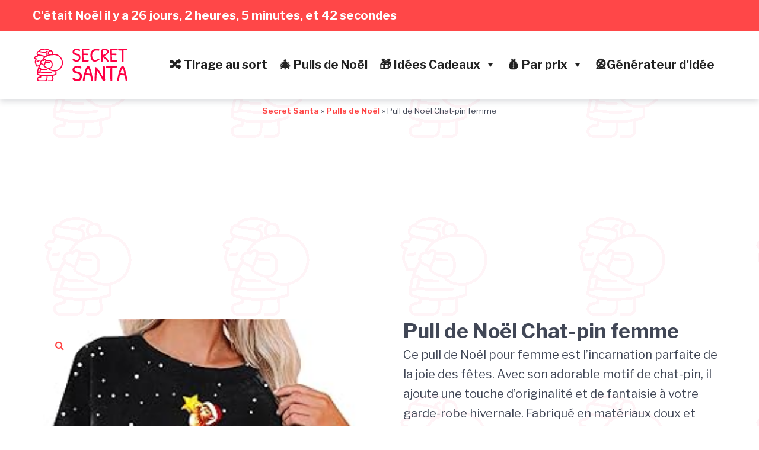

--- FILE ---
content_type: text/html; charset=utf-8
request_url: https://www.google.com/recaptcha/api2/aframe
body_size: 267
content:
<!DOCTYPE HTML><html><head><meta http-equiv="content-type" content="text/html; charset=UTF-8"></head><body><script nonce="ld5iz_mZnJN0z5TAbqDGSg">/** Anti-fraud and anti-abuse applications only. See google.com/recaptcha */ try{var clients={'sodar':'https://pagead2.googlesyndication.com/pagead/sodar?'};window.addEventListener("message",function(a){try{if(a.source===window.parent){var b=JSON.parse(a.data);var c=clients[b['id']];if(c){var d=document.createElement('img');d.src=c+b['params']+'&rc='+(localStorage.getItem("rc::a")?sessionStorage.getItem("rc::b"):"");window.document.body.appendChild(d);sessionStorage.setItem("rc::e",parseInt(sessionStorage.getItem("rc::e")||0)+1);localStorage.setItem("rc::h",'1768874741817');}}}catch(b){}});window.parent.postMessage("_grecaptcha_ready", "*");}catch(b){}</script></body></html>

--- FILE ---
content_type: text/css
request_url: https://secret-santa.fr/wp-content/cache/wpo-minify/1747992358/assets/wpo-minify-header-gutenix-style1694972879.min.css
body_size: 14182
content:
/*!
Theme Name: Gutenix
Theme URI:
Author: Gutenix
Author URI: https://gutenix.com/
Description: Gutenix is a free multipurpose WordPress theme, it is a lightweight and ready-to-go solution for both developers and beginners. The WordPress theme contains starter sites with pre-built pages for any kind of a website: from portfolios and blogs to large online stores and news resources. Gutenix is Elementor, Gutenberg and Brizy optimized. Starter sites powered up with the WordPress blocks collection for free. Every Gutenix skin offers users to get the advantage of 5 blog post layouts (Standard Post; Video Post; Gallery Post; Quote Post; Link Post; Audio Post) + 8 header layouts. The included Live Customizer opens up unlimited color & design & typography options. Gutenix is both superfast (95-96% according to Google Speed Insights) and highly flexible in terms of its design, it’s SEO-optimized and fully-responsive. It comes ready for retina displays, translation, and WooCommerce. More information on Gutenix is here - https://gutenix.com/
Version: 1.1.5
Tested up to: 5.7
Requires at least: 5.0
Requires PHP: 5.6
License: GNU General Public License v2 or later
License URI: LICENSE
Text Domain: gutenix
Tags: blog, e-commerce, left-sidebar, right-sidebar, custom-background, custom-colors, custom-header, custom-logo, featured-image-header, featured-images, footer-widgets, full-width-template, theme-options, post-formats, rtl-language-support, sticky-post, translation-ready, accessibility-ready, block-styles


This theme, like WordPress, is licensed under the GPL.
Use it to make something cool, have fun, and share what you've learned with others.

Gutenix is based on Underscores https://underscores.me/, (C) 2012-2017 Automattic, Inc.
Underscores is distributed under the terms of the GNU GPL v2 or later.

Normalizing styles have been helped along thanks to the fine work of
Nicolas Gallagher and Jonathan Neal https://necolas.github.io/normalize.css/
*/
 
/*! normalize.css v8.0.0 | MIT License | github.com/necolas/normalize.css */
 html{line-height:1.15;-webkit-text-size-adjust:100%}body{margin:0}hr{-webkit-box-sizing:content-box;box-sizing:content-box;height:0;overflow:visible}pre{font-family:monospace,monospace;font-size:1em}a{background-color:#fff0}abbr[title]{border-bottom:none;text-decoration:underline;-webkit-text-decoration:underline dotted;text-decoration:underline dotted}b,strong{font-weight:bolder}code,kbd,samp{font-family:monospace,monospace;font-size:1em}small{font-size:80%}sub,sup{font-size:75%;line-height:0;position:relative;vertical-align:baseline}sub{bottom:-.25em}sup{top:-.5em}img{border-style:none}button,input,optgroup,select,textarea{font-family:inherit;font-size:100%;line-height:1.15;margin:0}button,input{overflow:visible}button,select{text-transform:none}button,[type="button"],[type="reset"],[type="submit"]{-webkit-appearance:button}button::-moz-focus-inner,[type="button"]::-moz-focus-inner,[type="reset"]::-moz-focus-inner,[type="submit"]::-moz-focus-inner{border-style:none;padding:0}button:-moz-focusring,[type="button"]:-moz-focusring,[type="reset"]:-moz-focusring,[type="submit"]:-moz-focusring{outline:1px dotted ButtonText}fieldset{padding:.35em .75em .625em}legend{-webkit-box-sizing:border-box;box-sizing:border-box;color:inherit;display:table;max-width:100%;padding:0;white-space:normal}progress{vertical-align:baseline}textarea{overflow:auto}[type="checkbox"],[type="radio"]{-webkit-box-sizing:border-box;box-sizing:border-box;padding:0}[type="number"]::-webkit-inner-spin-button,[type="number"]::-webkit-outer-spin-button{height:auto}[type="search"]{-webkit-appearance:textfield;outline-offset:-2px}[type="search"]::-webkit-search-cancel-button,[type="search"]::-webkit-search-decoration{-webkit-appearance:none}::-webkit-file-upload-button{-webkit-appearance:button;font:inherit}details{display:block}summary{display:list-item}template{display:none}[hidden]{display:none!important}.gutenix-container{margin-left:auto;margin-right:auto;padding-left:15px;padding-right:15px}@media (min-width:576px){.gutenix-container{max-width:540px}}@media (min-width:768px){.gutenix-container{max-width:720px}}@media (min-width:1025px){.gutenix-container{max-width:980px}}@media (min-width:1200px){.gutenix-container{max-width:1200px}}.gutenix-container-fluid{margin-left:auto;margin-right:auto;padding-left:15px;padding-right:15px}.gutenix-container-full-width>.gutenix-row{margin-right:0;margin-left:0}body:not(.blog).gutenix-container-full-width>.gutenix-row>[class*="gutenix-col-"],body:not(.single-post).gutenix-container-full-width>.gutenix-row>[class*="gutenix-col-"]{padding-right:0;padding-left:0}.gutenix-row{display:-webkit-box;display:-ms-flexbox;display:flex;-ms-flex-wrap:wrap;flex-wrap:wrap;margin-left:-15px;margin-right:-15px}.gutenix-col-xs-1,.gutenix-col-xs-2,.gutenix-col-xs-3,.gutenix-col-xs-4,.gutenix-col-xs-5,.gutenix-col-xs-6,.gutenix-col-xs-7,.gutenix-col-xs-8,.gutenix-col-xs-9,.gutenix-col-xs-10,.gutenix-col-xs-11,.gutenix-col-xs-12,.gutenix-col-sm-1,.gutenix-col-sm-2,.gutenix-col-sm-3,.gutenix-col-sm-4,.gutenix-col-sm-5,.gutenix-col-sm-6,.gutenix-col-sm-7,.gutenix-col-sm-8,.gutenix-col-sm-9,.gutenix-col-sm-10,.gutenix-col-sm-11,.gutenix-col-sm-12,.gutenix-col-md-1,.gutenix-col-md-2,.gutenix-col-md-3,.gutenix-col-md-4,.gutenix-col-md-5,.gutenix-col-md-6,.gutenix-col-md-7,.gutenix-col-md-8,.gutenix-col-md-9,.gutenix-col-md-10,.gutenix-col-md-11,.gutenix-col-md-12,.gutenix-col-lg-1,.gutenix-col-lg-2,.gutenix-col-lg-3,.gutenix-col-lg-4,.gutenix-col-lg-5,.gutenix-col-lg-6,.gutenix-col-lg-7,.gutenix-col-lg-8,.gutenix-col-lg-9,.gutenix-col-lg-10,.gutenix-col-lg-11,.gutenix-col-lg-12,.gutenix-col-xl-1,.gutenix-col-xl-2,.gutenix-col-xl-3,.gutenix-col-xl-4,.gutenix-col-xl-5,.gutenix-col-xl-6,.gutenix-col-xl-7,.gutenix-col-xl-8,.gutenix-col-xl-9,.gutenix-col-xl-10,.gutenix-col-xl-11,.gutenix-col-xl-12{position:relative;min-height:1px;padding-left:15px;padding-right:15px}.gutenix-col-xs-1{-webkit-box-flex:0;-ms-flex:0 0 8.33333%;flex:0 0 8.33333%;max-width:8.33333%}.gutenix-col-xs-2{-webkit-box-flex:0;-ms-flex:0 0 16.66667%;flex:0 0 16.66667%;max-width:16.66667%}.gutenix-col-xs-3{-webkit-box-flex:0;-ms-flex:0 0 25%;flex:0 0 25%;max-width:25%}.gutenix-col-xs-4{-webkit-box-flex:0;-ms-flex:0 0 33.33333%;flex:0 0 33.33333%;max-width:33.33333%}.gutenix-col-xs-5{-webkit-box-flex:0;-ms-flex:0 0 41.66667%;flex:0 0 41.66667%;max-width:41.66667%}.gutenix-col-xs-6{-webkit-box-flex:0;-ms-flex:0 0 50%;flex:0 0 50%;max-width:50%}.gutenix-col-xs-7{-webkit-box-flex:0;-ms-flex:0 0 58.33333%;flex:0 0 58.33333%;max-width:58.33333%}.gutenix-col-xs-8{-webkit-box-flex:0;-ms-flex:0 0 66.66667%;flex:0 0 66.66667%;max-width:66.66667%}.gutenix-col-xs-9{-webkit-box-flex:0;-ms-flex:0 0 75%;flex:0 0 75%;max-width:75%}.gutenix-col-xs-10{-webkit-box-flex:0;-ms-flex:0 0 83.33333%;flex:0 0 83.33333%;max-width:83.33333%}.gutenix-col-xs-11{-webkit-box-flex:0;-ms-flex:0 0 91.66667%;flex:0 0 91.66667%;max-width:91.66667%}.gutenix-col-xs-12{-webkit-box-flex:0;-ms-flex:0 0 100%;flex:0 0 100%;max-width:100%}@media (min-width:576px){.gutenix-col-sm-1{-webkit-box-flex:0;-ms-flex:0 0 8.33333%;flex:0 0 8.33333%;max-width:8.33333%}.gutenix-col-sm-2{-webkit-box-flex:0;-ms-flex:0 0 16.66667%;flex:0 0 16.66667%;max-width:16.66667%}.gutenix-col-sm-3{-webkit-box-flex:0;-ms-flex:0 0 25%;flex:0 0 25%;max-width:25%}.gutenix-col-sm-4{-webkit-box-flex:0;-ms-flex:0 0 33.33333%;flex:0 0 33.33333%;max-width:33.33333%}.gutenix-col-sm-5{-webkit-box-flex:0;-ms-flex:0 0 41.66667%;flex:0 0 41.66667%;max-width:41.66667%}.gutenix-col-sm-6{-webkit-box-flex:0;-ms-flex:0 0 50%;flex:0 0 50%;max-width:50%}.gutenix-col-sm-7{-webkit-box-flex:0;-ms-flex:0 0 58.33333%;flex:0 0 58.33333%;max-width:58.33333%}.gutenix-col-sm-8{-webkit-box-flex:0;-ms-flex:0 0 66.66667%;flex:0 0 66.66667%;max-width:66.66667%}.gutenix-col-sm-9{-webkit-box-flex:0;-ms-flex:0 0 75%;flex:0 0 75%;max-width:75%}.gutenix-col-sm-10{-webkit-box-flex:0;-ms-flex:0 0 83.33333%;flex:0 0 83.33333%;max-width:83.33333%}.gutenix-col-sm-11{-webkit-box-flex:0;-ms-flex:0 0 91.66667%;flex:0 0 91.66667%;max-width:91.66667%}.gutenix-col-sm-12{-webkit-box-flex:0;-ms-flex:0 0 100%;flex:0 0 100%;max-width:100%}}@media (min-width:768px){.gutenix-col-md-1{-webkit-box-flex:0;-ms-flex:0 0 8.33333%;flex:0 0 8.33333%;max-width:8.33333%}.gutenix-col-md-2{-webkit-box-flex:0;-ms-flex:0 0 16.66667%;flex:0 0 16.66667%;max-width:16.66667%}.gutenix-col-md-3{-webkit-box-flex:0;-ms-flex:0 0 25%;flex:0 0 25%;max-width:25%}.gutenix-col-md-4{-webkit-box-flex:0;-ms-flex:0 0 33.33333%;flex:0 0 33.33333%;max-width:33.33333%}.gutenix-col-md-5{-webkit-box-flex:0;-ms-flex:0 0 41.66667%;flex:0 0 41.66667%;max-width:41.66667%}.gutenix-col-md-6{-webkit-box-flex:0;-ms-flex:0 0 50%;flex:0 0 50%;max-width:50%}.gutenix-col-md-7{-webkit-box-flex:0;-ms-flex:0 0 58.33333%;flex:0 0 58.33333%;max-width:58.33333%}.gutenix-col-md-8{-webkit-box-flex:0;-ms-flex:0 0 66.66667%;flex:0 0 66.66667%;max-width:66.66667%}.gutenix-col-md-9{-webkit-box-flex:0;-ms-flex:0 0 75%;flex:0 0 75%;max-width:75%}.gutenix-col-md-10{-webkit-box-flex:0;-ms-flex:0 0 83.33333%;flex:0 0 83.33333%;max-width:83.33333%}.gutenix-col-md-11{-webkit-box-flex:0;-ms-flex:0 0 91.66667%;flex:0 0 91.66667%;max-width:91.66667%}.gutenix-col-md-12{-webkit-box-flex:0;-ms-flex:0 0 100%;flex:0 0 100%;max-width:100%}}@media (min-width:1025px){.gutenix-col-lg-1{-webkit-box-flex:0;-ms-flex:0 0 8.33333%;flex:0 0 8.33333%;max-width:8.33333%}.gutenix-col-lg-2{-webkit-box-flex:0;-ms-flex:0 0 16.66667%;flex:0 0 16.66667%;max-width:16.66667%}.gutenix-col-lg-3{-webkit-box-flex:0;-ms-flex:0 0 25%;flex:0 0 25%;max-width:25%}.gutenix-col-lg-4{-webkit-box-flex:0;-ms-flex:0 0 33.33333%;flex:0 0 33.33333%;max-width:33.33333%}.gutenix-col-lg-5{-webkit-box-flex:0;-ms-flex:0 0 41.66667%;flex:0 0 41.66667%;max-width:41.66667%}.gutenix-col-lg-6{-webkit-box-flex:0;-ms-flex:0 0 50%;flex:0 0 50%;max-width:50%}.gutenix-col-lg-7{-webkit-box-flex:0;-ms-flex:0 0 58.33333%;flex:0 0 58.33333%;max-width:58.33333%}.gutenix-col-lg-8{-webkit-box-flex:0;-ms-flex:0 0 66.66667%;flex:0 0 66.66667%;max-width:66.66667%}.gutenix-col-lg-9{-webkit-box-flex:0;-ms-flex:0 0 75%;flex:0 0 75%;max-width:75%}.gutenix-col-lg-10{-webkit-box-flex:0;-ms-flex:0 0 83.33333%;flex:0 0 83.33333%;max-width:83.33333%}.gutenix-col-lg-11{-webkit-box-flex:0;-ms-flex:0 0 91.66667%;flex:0 0 91.66667%;max-width:91.66667%}.gutenix-col-lg-12{-webkit-box-flex:0;-ms-flex:0 0 100%;flex:0 0 100%;max-width:100%}}@media (min-width:1200px){.gutenix-col-xl-1{-webkit-box-flex:0;-ms-flex:0 0 8.33333%;flex:0 0 8.33333%;max-width:8.33333%}.gutenix-col-xl-2{-webkit-box-flex:0;-ms-flex:0 0 16.66667%;flex:0 0 16.66667%;max-width:16.66667%}.gutenix-col-xl-3{-webkit-box-flex:0;-ms-flex:0 0 25%;flex:0 0 25%;max-width:25%}.gutenix-col-xl-4{-webkit-box-flex:0;-ms-flex:0 0 33.33333%;flex:0 0 33.33333%;max-width:33.33333%}.gutenix-col-xl-5{-webkit-box-flex:0;-ms-flex:0 0 41.66667%;flex:0 0 41.66667%;max-width:41.66667%}.gutenix-col-xl-6{-webkit-box-flex:0;-ms-flex:0 0 50%;flex:0 0 50%;max-width:50%}.gutenix-col-xl-7{-webkit-box-flex:0;-ms-flex:0 0 58.33333%;flex:0 0 58.33333%;max-width:58.33333%}.gutenix-col-xl-8{-webkit-box-flex:0;-ms-flex:0 0 66.66667%;flex:0 0 66.66667%;max-width:66.66667%}.gutenix-col-xl-9{-webkit-box-flex:0;-ms-flex:0 0 75%;flex:0 0 75%;max-width:75%}.gutenix-col-xl-10{-webkit-box-flex:0;-ms-flex:0 0 83.33333%;flex:0 0 83.33333%;max-width:83.33333%}.gutenix-col-xl-11{-webkit-box-flex:0;-ms-flex:0 0 91.66667%;flex:0 0 91.66667%;max-width:91.66667%}.gutenix-col-xl-12{-webkit-box-flex:0;-ms-flex:0 0 100%;flex:0 0 100%;max-width:100%}}.gutenix-col-xs-first{-webkit-box-ordinal-group:0;-ms-flex-order:-1;order:-1}.gutenix-col-xs-last{-webkit-box-ordinal-group:2;-ms-flex-order:1;order:1}@media (min-width:576px){.gutenix-col-sm-first{-webkit-box-ordinal-group:0;-ms-flex-order:-1;order:-1}.gutenix-col-sm-last{-webkit-box-ordinal-group:2;-ms-flex-order:1;order:1}}@media (min-width:768px){.gutenix-col-md-first{-webkit-box-ordinal-group:0;-ms-flex-order:-1;order:-1}.gutenix-col-md-last{-webkit-box-ordinal-group:2;-ms-flex-order:1;order:1}}@media (min-width:1025px){.gutenix-col-lg-first{-webkit-box-ordinal-group:0;-ms-flex-order:-1;order:-1}.gutenix-col-lg-last{-webkit-box-ordinal-group:2;-ms-flex-order:1;order:1}}@media (min-width:1200px){.gutenix-col-xl-first{-webkit-box-ordinal-group:0;-ms-flex-order:-1;order:-1}.gutenix-col-xl-last{-webkit-box-ordinal-group:2;-ms-flex-order:1;order:1}}.gutenix-row-xs-top{-webkit-box-align:start;-ms-flex-align:start;align-items:flex-start}.gutenix-row-xs-center{-webkit-box-align:center;-ms-flex-align:center;align-items:center}.gutenix-row-xs-bottom{-webkit-box-align:end;-ms-flex-align:end;align-items:flex-end}@media (min-width:576px){.gutenix-row-sm-top{-webkit-box-align:start;-ms-flex-align:start;align-items:flex-start}.gutenix-row-sm-center{-webkit-box-align:center;-ms-flex-align:center;align-items:center}.gutenix-row-sm-bottom{-webkit-box-align:end;-ms-flex-align:end;align-items:flex-end}}@media (min-width:768px){.gutenix-row-md-top{-webkit-box-align:start;-ms-flex-align:start;align-items:flex-start}.gutenix-row-md-center{-webkit-box-align:center;-ms-flex-align:center;align-items:center}.gutenix-row-md-bottom{-webkit-box-align:end;-ms-flex-align:end;align-items:flex-end}}@media (min-width:1025px){.gutenix-row-lg-top{-webkit-box-align:start;-ms-flex-align:start;align-items:flex-start}.gutenix-row-lg-center{-webkit-box-align:center;-ms-flex-align:center;align-items:center}.gutenix-row-lg-bottom{-webkit-box-align:end;-ms-flex-align:end;align-items:flex-end}}@media (min-width:1200px){.gutenix-row-xl-top{-webkit-box-align:start;-ms-flex-align:start;align-items:flex-start}.gutenix-row-xl-center{-webkit-box-align:center;-ms-flex-align:center;align-items:center}.gutenix-row-xl-bottom{-webkit-box-align:end;-ms-flex-align:end;align-items:flex-end}}.gutenix-col-xs-top{-ms-flex-item-align:start;align-self:flex-start}.gutenix-col-xs-center{-ms-flex-item-align:center;align-self:center}.gutenix-col-xs-bottom{-ms-flex-item-align:end;align-self:flex-end}@media (min-width:576px){.gutenix-col-sm-top{-ms-flex-item-align:start;align-self:flex-start}.gutenix-col-sm-center{-ms-flex-item-align:center;align-self:center}.gutenix-col-sm-bottom{-ms-flex-item-align:end;align-self:flex-end}}@media (min-width:768px){.gutenix-col-md-top{-ms-flex-item-align:start;align-self:flex-start}.gutenix-col-md-center{-ms-flex-item-align:center;align-self:center}.gutenix-col-md-bottom{-ms-flex-item-align:end;align-self:flex-end}}@media (min-width:1025px){.gutenix-col-lg-top{-ms-flex-item-align:start;align-self:flex-start}.gutenix-col-lg-center{-ms-flex-item-align:center;align-self:center}.gutenix-col-lg-bottom{-ms-flex-item-align:end;align-self:flex-end}}@media (min-width:1200px){.gutenix-col-xl-top{-ms-flex-item-align:start;align-self:flex-start}.gutenix-col-xl-center{-ms-flex-item-align:center;align-self:center}.gutenix-col-xl-bottom{-ms-flex-item-align:end;align-self:flex-end}}h1,h2,h3,h4,h5,h6{margin:0 0 1.75rem}h1:last-child,h2:last-child,h3:last-child,h4:last-child,h5:last-child,h6:last-child{margin-bottom:0}p{margin-top:0;margin-bottom:2em}p:last-child{margin-bottom:0}blockquote{margin-bottom:2em;margin-left:2em;margin-right:0;padding-left:25px;border-left:4px solid;font-size:1.2em;font-weight:700}blockquote:last-child{margin-bottom:0}blockquote cite{display:block;margin-top:15px;font-style:normal;font-size:14px;line-height:1.6}cite,dfn,em,i{font-style:italic}address{margin:0 0 2em}address:last-child{margin-bottom:0}pre{background:#f6f6f7;font-family:"Courier New",Courier,monospace;border:1px solid #e8e9eb;-webkit-border-radius:4px;border-radius:4px;margin:0 0 2em;padding:1.5em;max-width:100%;overflow:auto}pre:last-child{margin-bottom:0}code,var,kbd,tt{font-family:"Courier New",Courier,monospace}code,var{padding:5px;background:#f6f6f7;border:1px solid #e8e9eb;-webkit-border-radius:4px;border-radius:4px}var{font-style:normal}abbr,acronym{font-weight:700;cursor:help}abbr,abbr[title],acronym,acronym[title]{text-decoration:none}mark,ins{font-style:italic;text-decoration:underline}big{font-size:140%}#toTop:before,.main-navigation .menu .menu-item-has-children>a:after,.main-navigation--vertical .menu .menu-back-btn:before,.social-list .menu-item>a::before{display:inline-block;font:normal normal normal 14px/1 FontAwesome;font-size:inherit;-webkit-font-smoothing:antialiased;-moz-osx-font-smoothing:grayscale}html{-webkit-box-sizing:border-box;box-sizing:border-box}*,*:before,*:after{-webkit-box-sizing:inherit;box-sizing:inherit}body{background:#fff}body.is-overlay{overflow:hidden}hr{background-color:#e8e9eb;border:0;height:1px;margin-bottom:2em}ul,ol{margin:0 0 2em 1em;padding:0}@media (min-width:1200px){ul,ol{margin:0 0 2em 3.5em}}ul:last-child,ol:last-child{margin-bottom:0}ul{list-style:disc}ol{list-style:decimal}li>ul,li>ol{margin-bottom:0}dt{font-size:1.2em;font-weight:700}dd{margin:0 0 2em}dd:last-child{margin-bottom:0}dt+dd{margin-top:2em}.inline-list{margin:0;list-style:none}.inline-list>li{display:inline-block}img{height:auto;max-width:100%;vertical-align:top}figure{margin:0 0 2em}figure:last-child{margin-bottom:0}.svg-icon{display:inline-block;width:1em;height:1em;vertical-align:middle;fill:currentColor}table{margin:0 0 2em;width:100%;max-width:100%;border-spacing:0;border-collapse:collapse}table:last-child{margin-bottom:0}table th{font-weight:700}table th,table td{padding:6px;vertical-align:middle}table th:first-child,table td:first-child{padding-left:0}table th:last-child,table td:last-child{padding-right:0}table tr+tr,table thead+tbody,table tbody+tbody{border-top:1px solid #e8e9eb}#toTop{display:none;position:fixed;bottom:15px;right:-999em;z-index:999;overflow:hidden;line-height:0;text-align:center}#toTop:before{content:'\f106';width:1em;height:1em;font-size:25px}#toTop:focus{outline:none}@media (min-width:768px){#toTop{right:20px}}.gutenix-hidden{display:none!important}.pb20{padding-bottom:20px}.wp-block-button{margin:1rem 0}.entry-content .wp-block-button a{text-decoration:none}.wp-block-button.alignwide{margin-left:auto;margin-right:auto;clear:both}.wp-block-button.alignfull{position:relative;left:-1rem;width:calc(100% + (2 * 1rem));max-width:calc(100% + (2 * 1rem));clear:both}.wp-block-button.alignleft{float:left;max-width:calc(5 * (100vw / 12));margin-top:0;margin-left:0;margin-right:1rem}.wp-block-button.alignright{float:right;max-width:calc(5 * (100vw / 12));margin-top:0;margin-right:0;margin-left:1rem}.wp-block-button.aligncenter{margin-left:auto;margin-right:auto}.entry-content .wp-block-cover{margin-bottom:32px}.entry-content .wp-block-cover .wp-block-cover-image-text,.entry-content .wp-block-cover .wp-block-cover-text{color:#fff}.entry-content .wp-block-button a{text-decoration:none}.btn,button,input[type="button"],input[type="reset"],input[type="submit"]{display:inline-block;max-width:100%;padding:13px 30px;text-align:center;text-decoration:none;overflow:hidden;-o-text-overflow:ellipsis;text-overflow:ellipsis;white-space:nowrap;cursor:pointer;border:0;-webkit-transition:.2s;-o-transition:.2s;transition:.2s}.btn-default{padding:12px 19px;border:1px solid #e8e9eb;background-color:#fff}.btn-default:hover{background-color:#f6f6f7}.btn-initial{padding:0;font:inherit;text-transform:none;border:none;-webkit-border-radius:0;border-radius:0;-webkit-box-shadow:none;box-shadow:none;overflow:visible}.btn-initial,.btn-initial:hover,.btn-initial:focus{color:inherit;background:none}input[type="text"],input[type="email"],input[type="url"],input[type="password"],input[type="search"],input[type="number"],input[type="tel"],input[type="range"],input[type="date"],input[type="month"],input[type="week"],input[type="time"],input[type="datetime"],input[type="datetime-local"],input[type="color"],select,textarea{padding:11.5px 18px;background-color:#fff0;border:1px solid #e8e9eb;-webkit-border-radius:4px;border-radius:4px}input[type="text"]:focus,input[type="email"]:focus,input[type="url"]:focus,input[type="password"]:focus,input[type="search"]:focus,input[type="number"]:focus,input[type="tel"]:focus,input[type="range"]:focus,input[type="date"]:focus,input[type="month"]:focus,input[type="week"]:focus,input[type="time"]:focus,input[type="datetime"]:focus,input[type="datetime-local"]:focus,input[type="color"]:focus,select:focus,textarea:focus{border-color:currentColor}input[type='text'],input[type='email'],input[type='url'],input[type='password'],input[type='search'],input[type='number'],input[type='tel'],textarea{-webkit-appearance:none;-moz-appearance:none;appearance:none}input[type='text'],input[type='email'],input[type='url'],input[type='password'],input[type='search'],input[type='number'],input[type='tel']{-webkit-hyphens:none;-ms-hyphens:none;hyphens:none}input[type='radio'],input[type='checkbox']{display:inline-block;width:auto;vertical-align:middle}input[type='file']{padding:0;background-color:#fff0;border:none}select{width:100%;max-width:100%}textarea{width:100%;height:190px;min-height:190px;resize:vertical;overflow:auto}::-moz-placeholder{opacity:1}:-moz-placeholder{opacity:1}.comment-list+.comment-respond{margin-top:3rem}.comment-list .comment-respond{margin-top:1.5rem;margin-bottom:1.5rem}.comment-respond .comment-notes,.comment-respond .logged-in-as,.comment-respond .must-log-in{margin-bottom:10px;font-size:14px}.comment-respond .comment-notes .required,.comment-respond .logged-in-as .required,.comment-respond .must-log-in .required{font-weight:700;font-size:1rem}.comment-reply-title{display:-webkit-box;display:-ms-flexbox;display:flex;-ms-flex-wrap:wrap;flex-wrap:wrap;-webkit-box-align:center;-ms-flex-align:center;align-items:center}.comment-reply-title small{margin-left:auto}.comment-reply-title #cancel-comment-reply-link{font-size:16px;margin-left:15px}.comment-form-comment,.comment-form-author,.comment-form-email,.comment-form-url,.comment-form-cookies-consent{position:relative;margin:0 0 1em 0}.comment-form-comment label,.comment-form-author label,.comment-form-email label,.comment-form-url label{display:block;margin-bottom:7px;font-size:16px;font-weight:700}.comment-form-cookies-consent input[type="checkbox"]{margin-right:5px}.comment-form__field{width:100%;vertical-align:top}.comment-form .form-submit{margin-top:2em;margin-bottom:0}.search-form{position:relative}.search-form__label{display:block;width:100%}.search-form__field[type='search']{width:100%;min-width:50px;-webkit-box-sizing:border-box;box-sizing:border-box;padding-right:50px}.search-form__submit[type='submit']{position:absolute;top:50%;right:15px;-webkit-transform:translateY(-50%);-ms-transform:translateY(-50%);transform:translateY(-50%);padding:5px}.search-form__submit[type='submit'],.search-form__submit[type='submit']:hover{background:none}.header-search-toggle,.header-search-close{font-size:16px;line-height:1}.header-search-popup{position:absolute;top:0;left:0;right:0;z-index:-99;min-height:100%;visibility:hidden;display:none;padding:10px 0;-webkit-box-align:center;-ms-flex-align:center;align-items:center;opacity:0;-webkit-transition:.2s ease;-o-transition:.2s ease;transition:.2s ease}.header-search-active .header-search-popup{opacity:1;z-index:99;visibility:visible;display:-webkit-box;display:-ms-flexbox;display:flex;margin:0!important}.header-search-popup__container{width:100%}.header-search-popup__inner{position:relative}.header-search-form{text-align:left}.header-search-form__label{display:inline-block;font-size:16px}.header-search-form__field-wrapper{position:relative}.header-search-form__field-icon{position:absolute;top:calc(50% - 3px);left:0;-webkit-transform:translateY(-50%);-ms-transform:translateY(-50%);transform:translateY(-50%);font-size:16px;line-height:1}.header-search-form__field[type='search']{width:100%;min-width:50px;-webkit-box-sizing:border-box;box-sizing:border-box;border-width:0 0 1px;padding:6px 0 6px 25px;font-size:1em;-webkit-border-radius:0;border-radius:0;background-color:#fff0}.header-search-form__field[type='search']::-webkit-input-placeholder{font-weight:700;color:inherit}.header-search-form__field[type='search']::-moz-placeholder{font-weight:700;color:inherit}.header-search-form__field[type='search']:-ms-input-placeholder{font-weight:700;color:inherit}.header-search-form__field[type='search']:-moz-placeholder{font-weight:700;color:inherit}.header-search-form__field[type='search']:focus{-webkit-box-shadow:none;box-shadow:none;background:none}.header-search-close{position:absolute;top:0;right:0}.post-password-form p:last-child{display:-webkit-box;display:-ms-flexbox;display:flex;-ms-flex-wrap:wrap;flex-wrap:wrap;margin-left:-5px;margin-right:-5px}.post-password-form label{display:-webkit-box;display:-ms-flexbox;display:flex;-ms-flex-wrap:wrap;flex-wrap:wrap;-webkit-box-align:center;-ms-flex-align:center;align-items:center;-webkit-box-flex:50;-ms-flex-positive:50;flex-grow:50;margin:5px 0;text-indent:5px}.post-password-form label input{height:100%;-webkit-box-flex:1;-ms-flex-positive:1;flex-grow:1;margin-left:5px;margin-right:5px}.post-password-form input[type="submit"]{-webkit-box-flex:1;-ms-flex-positive:1;flex-grow:1;margin:5px}a{font-weight:700;text-decoration:none;-webkit-transition:.2s;-o-transition:.2s;transition:.2s}.elementor a{font-weight:400}.entry-content a,.comment-content a{text-decoration:underline}.entry-content a:not(.zeguten-button){text-decoration:underline}a:hover{text-decoration:none}a:hover,a:active{outline:0}h1 a,h2 a,h3 a,h4 a,h5 a,h6 a{font-weight:inherit;text-decoration:none;color:inherit}.main-navigation{display:block}.main-navigation .menu{display:-webkit-box;display:-ms-flexbox;display:flex;-ms-flex-wrap:wrap;flex-wrap:wrap;list-style:none;margin:0;padding:0}.main-navigation .menu .menu-item{position:relative}.main-navigation .menu .menu-item-has-children>a:after{margin-left:4px}.main-navigation .menu a{display:-webkit-box;display:-ms-flexbox;display:flex;-webkit-box-pack:center;-ms-flex-pack:center;justify-content:center;-webkit-box-align:center;-ms-flex-align:center;align-items:center;text-decoration:none;font-weight:700}.main-navigation .menu .sub-menu{display:block;margin:0;padding:0;list-style:none}.main-navigation .menu .sub-menu a{-webkit-box-pack:justify;-ms-flex-pack:justify;justify-content:space-between}.main-navigation--default .menu{margin-left:-10px;margin-right:-10px}.main-navigation--default .menu>.menu-item{margin-left:10px;margin-right:10px}.no_header_btns.no_header_search.no_header_social_links .main-navigation--default .menu>.menu-item:last-child{margin-right:0}.main-navigation--default .menu>.menu-item.menu-item-has-children>a:after{content:'\f107'}.main-navigation--default .menu>.menu-item>.sub-menu{margin-top:10px;margin-left:-20px}.main-navigation--default .menu>.menu-item>.sub-menu:before{content:'';position:absolute;bottom:100%;left:0;right:0;display:block;width:100%;height:10px}.main-navigation--default .menu .sub-menu{position:absolute;top:100%;left:-999em;z-index:9997;width:200px;-webkit-box-shadow:0 4px 10px rgb(65 71 86 / .2);box-shadow:0 4px 10px rgb(65 71 86 / .2)}.main-navigation--default .menu .sub-menu .sub-menu{top:0;left:-999em}.main-navigation--default .menu .sub-menu .menu-item:hover>.sub-menu,.main-navigation--default .menu .sub-menu .menu-item:focus>.sub-menu,.main-navigation--default .menu .sub-menu .menu-item.focus>.sub-menu{left:100%}.main-navigation--default .menu .sub-menu .menu-item-has-children>a:after{content:""}.main-navigation--default .menu .sub-menu .menu-item+.menu-item{border-top:1px solid #e8e9eb}.main-navigation--default .menu .sub-menu a{padding:6px 20px}.main-navigation--default .menu .menu-item:hover>.sub-menu,.main-navigation--default .menu .menu-item:focus>.sub-menu,.main-navigation--default .menu .menu-item.focus>.sub-menu{left:auto}.main-navigation--vertical{width:100%;overflow:hidden}.main-navigation--vertical .menu{-webkit-box-orient:vertical;-webkit-box-direction:normal;-ms-flex-direction:column;flex-direction:column;-ms-flex-wrap:nowrap;flex-wrap:nowrap;-webkit-transition:-webkit-transform 400ms ease-in-out;transition:-webkit-transform 400ms ease-in-out;-o-transition:transform 400ms ease-in-out;transition:transform 400ms ease-in-out;transition:transform 400ms ease-in-out,-webkit-transform 400ms ease-in-out;will-change:transform}.main-navigation--vertical .menu .menu-item{text-align:center}.main-navigation--vertical .menu a{display:-webkit-inline-box;display:-ms-inline-flexbox;display:inline-flex;padding:7px 0;line-height:1.4}.main-navigation--vertical .menu .menu-item-has-children>a:after{content:"";margin-left:10px;font-size:.8em}.main-navigation--vertical .menu .sub-menu{display:none;width:100%;-webkit-transform:translateX(100%);-ms-transform:translateX(100%);transform:translateX(100%)}.main-navigation--vertical .menu .sub-menu a{-webkit-box-pack:center;-ms-flex-pack:center;justify-content:center}.main-navigation--vertical .menu .menu-item.active>.sub-menu{display:block}.main-navigation--vertical .menu .menu-parent-item{border-bottom:1px solid #e8e9eb}.main-navigation--vertical .menu .menu-parent-item>a{font-weight:700}.main-navigation--vertical .menu .menu-back-btn{display:-webkit-inline-box;display:-ms-inline-flexbox;display:inline-flex;-webkit-box-align:center;-ms-flex-align:center;align-items:center;margin-bottom:1em;font-size:20px}.main-navigation--vertical .menu .menu-back-btn:before{content:"";margin-right:10px}.main-navigation--default .menu>.menu-item:before,.main-navigation--default .menu>.menu-item:after{position:absolute;display:block;-webkit-transition:0.3s cubic-bezier(.58,.3,.005,1);-o-transition:0.3s cubic-bezier(.58,.3,.005,1);transition:0.3s cubic-bezier(.58,.3,.005,1);opacity:0}.main-navigation--default .menu>.menu-item:hover:before,.main-navigation--default .menu>.menu-item:hover:after,.main-navigation--default .menu>.menu-item:focus:before,.main-navigation--default .menu>.menu-item:focus:after,.main-navigation--default .menu>.menu-item.focus:before,.main-navigation--default .menu>.menu-item.focus:after,.main-navigation--default .menu>.menu-item.current_page_item:before,.main-navigation--default .menu>.menu-item.current_page_item:after,.main-navigation--default .menu>.menu-item.current-menu-item:before,.main-navigation--default .menu>.menu-item.current-menu-item:after,.main-navigation--default .menu>.menu-item.current_page_ancestor:before,.main-navigation--default .menu>.menu-item.current_page_ancestor:after,.main-navigation--default .menu>.menu-item.current-menu-ancestor:before,.main-navigation--default .menu>.menu-item.current-menu-ancestor:after{opacity:1}.main-navigation--default .menu--hover-underline>.menu-item:before,.main-navigation--default .menu--hover-underline>.menu-item:after,.main-navigation--default .menu--hover-overline>.menu-item:before,.main-navigation--default .menu--hover-overline>.menu-item:after,.main-navigation--default .menu--hover-double-line>.menu-item:before,.main-navigation--default .menu--hover-double-line>.menu-item:after{width:100%;height:3px}.main-navigation--default .menu--hover-underline>.menu-item>a,.main-navigation--default .menu--hover-overline>.menu-item>a,.main-navigation--default .menu--hover-double-line>.menu-item>a{padding:10px 0}.main-navigation--default .menu--hover-underline>.menu-item:after,.main-navigation--default .menu--hover-double-line>.menu-item:after{content:'';bottom:0;left:0}.main-navigation--default .menu--hover-overline>.menu-item:before,.main-navigation--default .menu--hover-double-line>.menu-item:before{content:'';top:0;left:0}.main-navigation--default .menu--animation-none>.menu-item:before,.main-navigation--default .menu--animation-none>.menu-item:after,.main-navigation--default .menu--animation-framed-none>.menu-item:before,.main-navigation--default .menu--animation-framed-none>.menu-item:after{-webkit-transition:0s;-o-transition:0s;transition:0s}.main-navigation--default .menu--animation-grow>.menu-item:not(:hover):not(.focus):not(.current_page_item):not(.current-menu-item):not(.current_page_ancestor):not(.current-menu-ancestor):before,.main-navigation--default .menu--animation-grow>.menu-item:not(:hover):not(.focus):not(.current_page_item):not(.current-menu-item):not(.current_page_ancestor):not(.current-menu-ancestor):after{width:0;height:0;left:50%}.main-navigation--default .menu--animation-slide>.menu-item:not(:hover):not(.focus):not(.current_page_item):not(.current-menu-item):not(.current_page_ancestor):not(.current-menu-ancestor):before,.main-navigation--default .menu--animation-slide>.menu-item:not(:hover):not(.focus):not(.current_page_item):not(.current-menu-item):not(.current_page_ancestor):not(.current-menu-ancestor):after{width:10px}.main-navigation--default .menu--animation-slide>.menu-item:not(:hover):not(.focus):not(.current_page_item):not(.current-menu-item):not(.current_page_ancestor):not(.current-menu-ancestor):before{left:-20px}.main-navigation--default .menu--animation-slide>.menu-item:not(:hover):not(.focus):not(.current_page_item):not(.current-menu-item):not(.current_page_ancestor):not(.current-menu-ancestor):after{left:calc(100% + 20px)}.main-navigation--default .menu--animation-drop-out>.menu-item:not(:hover):not(.focus):not(.current_page_item):not(.current-menu-item):not(.current_page_ancestor):not(.current-menu-ancestor):before{top:10px}.main-navigation--default .menu--animation-drop-out>.menu-item:not(:hover):not(.focus):not(.current_page_item):not(.current-menu-item):not(.current_page_ancestor):not(.current-menu-ancestor):after{bottom:10px}.main-navigation--default .menu--animation-drop-in>.menu-item:not(:hover):not(.focus):not(.current_page_item):not(.current-menu-item):not(.current_page_ancestor):not(.current-menu-ancestor):before{top:-10px}.main-navigation--default .menu--animation-drop-in>.menu-item:not(:hover):not(.focus):not(.current_page_item):not(.current-menu-item):not(.current_page_ancestor):not(.current-menu-ancestor):after{bottom:-10px}.main-navigation--default .menu--hover-framed>.menu-item:before,.main-navigation--default .menu--hover-framed>.menu-item:after{top:0;bottom:0;left:0;right:0;border:3px solid}.main-navigation--default .menu--hover-framed>.menu-item:before{content:''}.main-navigation--default .menu--hover-framed>.menu-item>a{padding:10px}.main-navigation--default .menu--animation-framed-grow>.menu-item:before,.main-navigation--default .menu--animation-framed-shrink>.menu-item:before{-webkit-transition:opacity 0.2s,-webkit-transform 0.4s;transition:opacity 0.2s,-webkit-transform 0.4s;-o-transition:opacity 0.2s,transform 0.4s;transition:opacity 0.2s,transform 0.4s;transition:opacity 0.2s,transform 0.4s,-webkit-transform 0.4s}.main-navigation--default .menu--animation-framed-grow>.menu-item:not(:hover):not(.focus):not(.current_page_item):not(.current-menu-item):not(.current_page_ancestor):not(.current-menu-ancestor):before{-webkit-transform:scale(.75);-ms-transform:scale(.75);transform:scale(.75)}.main-navigation--default .menu--animation-framed-shrink>.menu-item:not(:hover):not(.focus):not(.current_page_item):not(.current-menu-item):not(.current_page_ancestor):not(.current-menu-ancestor):before{-webkit-transform:scale(1.25);-ms-transform:scale(1.25);transform:scale(1.25)}.main-navigation--default .menu--animation-framed-draw>.menu-item:before,.main-navigation--default .menu--animation-framed-draw>.menu-item:after{width:3px;height:3px}.main-navigation--default .menu--animation-framed-draw>.menu-item:before{border-width:0 0 3px 3px;-webkit-transition:width 0.1s 0.2s,height 0.1s 0.3s,opacity 0.12s 0.22s;-o-transition:width 0.1s 0.2s,height 0.1s 0.3s,opacity 0.12s 0.22s;transition:width 0.1s 0.2s,height 0.1s 0.3s,opacity 0.12s 0.22s}.main-navigation--default .menu--animation-framed-draw>.menu-item:after{content:'';top:auto;bottom:0;left:auto;right:0;border-width:3px 3px 0 0;-webkit-transition:width 0.1s,height 0.1s 0.1s,opacity 0.02s 0.18s;-o-transition:width 0.1s,height 0.1s 0.1s,opacity 0.02s 0.18s;transition:width 0.1s,height 0.1s 0.1s,opacity 0.02s 0.18s}.main-navigation--default .menu--animation-framed-draw>.menu-item:hover:before,.main-navigation--default .menu--animation-framed-draw>.menu-item:hover:after,.main-navigation--default .menu--animation-framed-draw>.menu-item:focus:before,.main-navigation--default .menu--animation-framed-draw>.menu-item:focus:after,.main-navigation--default .menu--animation-framed-draw>.menu-item.focus:before,.main-navigation--default .menu--animation-framed-draw>.menu-item.focus:after,.main-navigation--default .menu--animation-framed-draw>.menu-item.current_page_item:before,.main-navigation--default .menu--animation-framed-draw>.menu-item.current_page_item:after,.main-navigation--default .menu--animation-framed-draw>.menu-item.current-menu-item:before,.main-navigation--default .menu--animation-framed-draw>.menu-item.current-menu-item:after,.main-navigation--default .menu--animation-framed-draw>.menu-item.current_page_ancestor:before,.main-navigation--default .menu--animation-framed-draw>.menu-item.current_page_ancestor:after,.main-navigation--default .menu--animation-framed-draw>.menu-item.current-menu-ancestor:before,.main-navigation--default .menu--animation-framed-draw>.menu-item.current-menu-ancestor:after{width:100%;height:100%}.main-navigation--default .menu--animation-framed-draw>.menu-item:hover:before,.main-navigation--default .menu--animation-framed-draw>.menu-item:focus:before,.main-navigation--default .menu--animation-framed-draw>.menu-item.focus:before,.main-navigation--default .menu--animation-framed-draw>.menu-item.current_page_item:before,.main-navigation--default .menu--animation-framed-draw>.menu-item.current-menu-item:before,.main-navigation--default .menu--animation-framed-draw>.menu-item.current_page_ancestor:before,.main-navigation--default .menu--animation-framed-draw>.menu-item.current-menu-ancestor:before{-webkit-transition:opacity 0.02s,height 0.1s,width 0.1s 0.1s;-o-transition:opacity 0.02s,height 0.1s,width 0.1s 0.1s;transition:opacity 0.02s,height 0.1s,width 0.1s 0.1s}.main-navigation--default .menu--animation-framed-draw>.menu-item:hover:after,.main-navigation--default .menu--animation-framed-draw>.menu-item:focus:after,.main-navigation--default .menu--animation-framed-draw>.menu-item.focus:after,.main-navigation--default .menu--animation-framed-draw>.menu-item.current_page_item:after,.main-navigation--default .menu--animation-framed-draw>.menu-item.current-menu-item:after,.main-navigation--default .menu--animation-framed-draw>.menu-item.current_page_ancestor:after,.main-navigation--default .menu--animation-framed-draw>.menu-item.current-menu-ancestor:after{-webkit-transition:opacity 0.02s 0.2s,height 0.1s 0.2s,width 0.1s 0.3s;-o-transition:opacity 0.02s 0.2s,height 0.1s 0.2s,width 0.1s 0.3s;transition:opacity 0.02s 0.2s,height 0.1s 0.2s,width 0.1s 0.3s}.main-navigation--default .menu--animation-framed-corners>.menu-item:before,.main-navigation--default .menu--animation-framed-corners>.menu-item:after{width:3px;height:3px}.main-navigation--default .menu--animation-framed-corners>.menu-item:before{border-width:3px 0 0 3px}.main-navigation--default .menu--animation-framed-corners>.menu-item:after{content:'';top:auto;bottom:0;left:auto;right:0;border-width:0 3px 3px 0}.main-navigation--default .menu--animation-framed-corners>.menu-item:hover:before,.main-navigation--default .menu--animation-framed-corners>.menu-item:hover:after,.main-navigation--default .menu--animation-framed-corners>.menu-item:focus:before,.main-navigation--default .menu--animation-framed-corners>.menu-item:focus:after,.main-navigation--default .menu--animation-framed-corners>.menu-item.focus:before,.main-navigation--default .menu--animation-framed-corners>.menu-item.focus:after,.main-navigation--default .menu--animation-framed-corners>.menu-item.current_page_item:before,.main-navigation--default .menu--animation-framed-corners>.menu-item.current_page_item:after,.main-navigation--default .menu--animation-framed-corners>.menu-item.current-menu-item:before,.main-navigation--default .menu--animation-framed-corners>.menu-item.current-menu-item:after,.main-navigation--default .menu--animation-framed-corners>.menu-item.current_page_ancestor:before,.main-navigation--default .menu--animation-framed-corners>.menu-item.current_page_ancestor:after,.main-navigation--default .menu--animation-framed-corners>.menu-item.current-menu-ancestor:before,.main-navigation--default .menu--animation-framed-corners>.menu-item.current-menu-ancestor:after{width:100%;height:100%;-webkit-transition:opacity 0.002s,width 0.4s,height 0.4s;-o-transition:opacity 0.002s,width 0.4s,height 0.4s;transition:opacity 0.002s,width 0.4s,height 0.4s}.menu-toggle{padding:5px 0;cursor:pointer;-webkit-transition-property:opacity,color;-o-transition-property:opacity,color;transition-property:opacity,color;-webkit-transition-duration:0.15s;-o-transition-duration:0.15s;transition-duration:0.15s;-webkit-transition-timing-function:linear;-o-transition-timing-function:linear;transition-timing-function:linear}.menu-toggle:hover{opacity:1}.menu-toggle .menu-toggle-inner{-webkit-transition-duration:0.1s;-o-transition-duration:0.1s;transition-duration:0.1s;-webkit-transition-timing-function:cubic-bezier(.55,.055,.675,.19);-o-transition-timing-function:cubic-bezier(.55,.055,.675,.19);transition-timing-function:cubic-bezier(.55,.055,.675,.19)}.menu-toggle .menu-toggle-inner::before{-webkit-transition:top 0.1s 0.14s ease,opacity 0.1s ease;-o-transition:top 0.1s 0.14s ease,opacity 0.1s ease;transition:top 0.1s 0.14s ease,opacity 0.1s ease}.menu-toggle .menu-toggle-inner::after{-webkit-transition:bottom 0.1s 0.14s ease,-webkit-transform 0.1s cubic-bezier(.55,.055,.675,.19);transition:bottom 0.1s 0.14s ease,-webkit-transform 0.1s cubic-bezier(.55,.055,.675,.19);-o-transition:bottom 0.1s 0.14s ease,transform 0.1s cubic-bezier(.55,.055,.675,.19);transition:bottom 0.1s 0.14s ease,transform 0.1s cubic-bezier(.55,.055,.675,.19);transition:bottom 0.1s 0.14s ease,transform 0.1s cubic-bezier(.55,.055,.675,.19),-webkit-transform 0.1s cubic-bezier(.55,.055,.675,.19)}.menu-toggle.toggled .menu-toggle-inner{-webkit-transform:rotate(45deg);-ms-transform:rotate(45deg);transform:rotate(45deg);-webkit-transition-delay:0.14s;-o-transition-delay:0.14s;transition-delay:0.14s;-webkit-transition-timing-function:cubic-bezier(.215,.61,.355,1);-o-transition-timing-function:cubic-bezier(.215,.61,.355,1);transition-timing-function:cubic-bezier(.215,.61,.355,1)}.menu-toggle.toggled .menu-toggle-inner::before{top:0;opacity:0;-webkit-transition:top 0.1s ease,opacity 0.1s 0.14s ease;-o-transition:top 0.1s ease,opacity 0.1s 0.14s ease;transition:top 0.1s ease,opacity 0.1s 0.14s ease}.menu-toggle.toggled .menu-toggle-inner::after{bottom:0;-webkit-transform:rotate(-90deg);-ms-transform:rotate(-90deg);transform:rotate(-90deg);-webkit-transition:bottom 0.1s ease,-webkit-transform 0.1s 0.14s cubic-bezier(.215,.61,.355,1);transition:bottom 0.1s ease,-webkit-transform 0.1s 0.14s cubic-bezier(.215,.61,.355,1);-o-transition:bottom 0.1s ease,transform 0.1s 0.14s cubic-bezier(.215,.61,.355,1);transition:bottom 0.1s ease,transform 0.1s 0.14s cubic-bezier(.215,.61,.355,1);transition:bottom 0.1s ease,transform 0.1s 0.14s cubic-bezier(.215,.61,.355,1),-webkit-transform 0.1s 0.14s cubic-bezier(.215,.61,.355,1)}.menu-toggle-box{position:relative;display:block;width:16px;height:14px}.menu-toggle-inner{top:50%;margin-top:-1px}.menu-toggle-inner,.menu-toggle-inner::before,.menu-toggle-inner::after{position:absolute;display:block;width:16px;height:2px;-webkit-border-radius:1px;border-radius:1px;-webkit-transition-property:-webkit-transform;transition-property:-webkit-transform;-o-transition-property:transform;transition-property:transform;transition-property:transform,-webkit-transform;-webkit-transition-duration:0.15s;-o-transition-duration:0.15s;transition-duration:0.15s;-webkit-transition-timing-function:ease;-o-transition-timing-function:ease;transition-timing-function:ease}.menu-toggle-inner::before,.menu-toggle-inner::after{content:""}.menu-toggle-inner::before{top:-6px}.menu-toggle-inner::after{bottom:-6px}.menu-toggle-close{font-size:20px}.footer-menu__items{margin-left:-5px;margin-right:-5px}.footer-menu__items>.menu-item{padding:0 5px}.footer-menu__items a{font-weight:inherit}.social-list__items{margin-left:-5px;margin-right:-5px}.social-list .menu-item{padding:5px}.social-list .menu-item>a{display:block;font-weight:inherit;text-align:center}.social-list .menu-item>a,.social-list .menu-item>a:hover{text-decoration:none}.social-list .menu-item>a::before{content:'\f0c1'}.social-list .menu-item>a[href*="500px.com"]::before{content:'\f26e'}.social-list .menu-item>a[href*="android.com"]::before{content:'\f17b'}.social-list .menu-item>a[href*="apple.com"]::before,.social-list .menu-item>a[href*="itunes.com"]::before{content:'\f179'}.social-list .menu-item>a[href*="angel.co"]::before{content:'\f209'}.social-list .menu-item>a[href*="codepen.io"]::before{content:'\f1cb'}.social-list .menu-item>a[href*="del.icio"]::before,.social-list .menu-item>a[href*="delicious.com"]::before{content:'\f1a5'}.social-list .menu-item>a[href*="digg.com"]::before{content:'\f1a6'}.social-list .menu-item>a[href*="dribbble.com"]::before{content:'\f17d'}.social-list .menu-item>a[href*="dropbox.com"]::before{content:'\f16b'}.social-list .menu-item>a[href*="fb.me"]::before,.social-list .menu-item>a[href*="facebook.com"]::before{content:'\f09a'}.social-list .menu-item>a[href*="foursquare.com"]::before{content:'\f180'}.social-list .menu-item>a[href*="flickr.com"]::before{content:'\f16e'}.social-list .menu-item>a[href*="plus.google.com"]::before{content:'\f1a0'}.social-list .menu-item>a[href*="github.com"]::before{content:'\f09b'}.social-list .menu-item>a[href*="gitlab.com"]::before{content:'\f296'}.social-list .menu-item>a[href*="instagram.com"]::before{content:'\f16d'}.social-list .menu-item>a[href*="linkedin.com"]::before{content:'\f0e1'}.social-list .menu-item>a[href*="pinterest.com"]::before{content:'\f0d2'}.social-list .menu-item>a[href*="getpocket.com"]::before{content:'\f265'}.social-list .menu-item>a[href*="reddit.com"]::before{content:'\f1a1'}.social-list .menu-item>a[href*="skype.com"]::before,.social-list .menu-item>a[href*="skype:"]::before{content:'\f17e'}.social-list .menu-item>a[href*="stumbleupon.com"]::before{content:'\f1a4'}.social-list .menu-item>a[href*="tumblr.com"]::before{content:'\f173'}.social-list .menu-item>a[href*="twitter.com"]::before{content:'\f099'}.social-list .menu-item>a[href*="vimeo.com"]::before{content:'\f27d'}.social-list .menu-item>a[href*="wordpress.org"]::before,.social-list .menu-item>a[href*="wordpress.com"]::before{content:'\f19a'}.social-list .menu-item>a[href*="youtube.com"]::before{content:'\f167'}.social-list .menu-item>a[href*="amazon.com"]::before{content:'\f270'}.social-list .menu-item>a[href*="tripadvisor"]::before{content:'\f262'}.social-list .menu-item>a[href*="ycombinator.com"]::before{content:'\f23b'}.social-list .menu-item>a[href*="xing.com"]::before{content:'\f168'}.social-list .menu-item>a[href*="yahoo."]::before{content:'\f19e'}.social-list .menu-item>a[href*="vine.co"]::before{content:'\f1ca'}.social-list .menu-item>a[href*="weibo.com"]::before{content:'\f18a'}.social-list .menu-item>a[href*="trello.com"]::before{content:'\f181'}.social-list .menu-item>a[href*="steampowered.com"]::before{content:'\f1b6'}.social-list .menu-item>a[href*="soundcloud.com"]::before{content:'\f1be'}.social-list .menu-item>a[href*="spotify.com"]::before{content:'\f1bc'}.social-list .menu-item>a[href*="stackexchange.com"]::before{content:'\f18d'}.social-list .menu-item>a[href*="stackoverflow.com"]::before{content:'\f16c'}.social-list .menu-item>a[href*="slideshare.net"]::before{content:'\f1e7'}.social-list .menu-item>a[href*="slack.com"]::before{content:'\f198'}.social-list .menu-item>a[href*="skyatlas.com"]::before{content:'\f216'}.social-list .menu-item>a[href*="last.fm"]::before{content:'\f202'}.social-list .menu-item>a[href*="jsfiddle.net"]::before{content:'\f1cc'}.social-list .menu-item>a[href*="behance.net"]::before{content:'\f1b4'}.social-list .menu-item>a[href*="bitbucket.org"]::before{content:'\f171'}.social-list .menu-item>a[href*="codepen.io"]::before{content:'\f1cb'}.social-list .menu-item>a[href*="codiepie.com"]::before{content:'\f284'}.social-list .menu-item>a[href*="connectdevelop.com"]::before{content:'\f20e'}.social-list .menu-item>a[href*="dashcube.com"]::before{content:'\f210'}.social-list .menu-item>a[href*="contao.org"]::before{content:'\f26d'}.social-list .menu-item>a[href*="deviantart.com"]::before{content:'\f1bd'}.social-list .menu-item>a[href*="vk.com"]::before{content:'\f189'}.social-list .menu-item>a[href*="ok.ru"]::before{content:'\f263'}.social-list .menu-item>a[href*="medium.com"]::before{content:'\f23a'}.social-list .menu-item>a[href*="twitch.tv"]::before{content:'\f1e8'}.social-list .menu-item>a[href*="mailto:"]::before{content:'\f0e0'}.social-list .menu-item>a[href*="feed"]::before{content:'\f09e'}.social-list .menu-item>a::before{display:block;width:20px;height:20px;font-size:18px;line-height:20px}.social-list--text .social-list .menu-item>a::before{display:none}.social-list-dropbtn{display:block;font-weight:400;font-size:16px;line-height:23px}.social-list--dropdown .social-list__items{position:absolute;top:100%;left:-999em;z-index:9997;width:200px;padding:17px 20px 18px;-webkit-box-shadow:0 4px 10px rgb(65 71 86 / .2);box-shadow:0 4px 10px rgb(65 71 86 / .2);background-color:#fff}.social-list--dropdown .social-list__items .menu-item{display:block;padding:0;text-align:left;line-height:31px}.social-list--dropdown .social-list__items .menu-item a{display:block;text-align:left}.social-list--dropdown .social-list__items .menu-item a:before{display:inline-block;width:16px;height:16px;margin-right:10px;text-align:left}.social-list--dropdown .social-list__items .menu-item a span{clip:auto;-webkit-clip-path:none;clip-path:none;width:100%;height:31px;font-size:16px}.social-list--dropdown.dropdown-active .social-list__items,.social-list--dropdown.focus .social-list__items{left:auto;margin-left:-40px}.gutenix-header-login-toggle+.social-list.social-list--dropdown{padding-left:0}.pagination,.posts-navigation{margin-top:2.5rem;padding-top:2.5rem;border-top:1px solid #e8e9eb}.posts-list.posts-list--default+.pagination,.posts-list.posts-list--default-2+.pagination,.posts-list.posts-list--default+.posts-navigation,.posts-list.posts-list--default-2+.posts-navigation{margin-top:0}.pagination .nav-icon,.posts-navigation .nav-icon,.post-navigation .nav-icon{-webkit-transition:.2s;-o-transition:.2s;transition:.2s}.pagination .nav-next-icon,.posts-navigation .nav-next-icon,.post-navigation .nav-next-icon{margin-left:10px}.pagination .nav-prev-icon,.posts-navigation .nav-prev-icon,.post-navigation .nav-prev-icon{margin-right:10px}.pagination .nav-links{display:-webkit-box;display:-ms-flexbox;display:flex;-ms-flex-wrap:wrap;flex-wrap:wrap;-webkit-box-pack:center;-ms-flex-pack:center;justify-content:center;-webkit-box-align:center;-ms-flex-align:center;align-items:center}.pagination .page-numbers:first-child:not(.prev),.pagination .page-numbers.next{margin-left:auto}.pagination .page-numbers:last-child:not(.next),.pagination .page-numbers.prev{margin-right:auto}.pagination .page-numbers:not(.prev):not(.next){padding:5px 10px;font-weight:inherit;font-size:14px}.pagination .page-numbers.prev,.pagination .page-numbers.next{-ms-flex-negative:0;flex-shrink:0;font-size:16px}.comment-navigation,.posts-navigation{overflow:hidden}.comment-navigation .nav-links,.posts-navigation .nav-links{display:-webkit-box;display:-ms-flexbox;display:flex;-ms-flex-wrap:wrap;flex-wrap:wrap;-webkit-box-align:center;-ms-flex-align:center;align-items:center;font-size:16px}.comment-navigation .nav-next,.posts-navigation .nav-next{margin-left:auto}.comment-navigation .nav-previous+.nav-next,.posts-navigation .nav-previous+.nav-next{padding-left:20px}.comment-navigation+.comment-list,.comment-list+.comment-navigation{margin-top:1rem}.post-navigation{margin-top:3.5rem}.post-navigation .nav-links{display:-webkit-box;display:-ms-flexbox;display:flex;-ms-flex-wrap:wrap;flex-wrap:wrap;-webkit-box-pack:justify;-ms-flex-pack:justify;justify-content:space-between}.post-navigation .nav-next,.post-navigation .nav-previous{display:-webkit-box;display:-ms-flexbox;display:flex;-ms-flex-wrap:wrap;flex-wrap:wrap;width:100%}@media (min-width:1025px){.post-navigation .nav-next,.post-navigation .nav-previous{width:calc(50% - 15px)}}.post-navigation .nav-next{margin-top:1rem}@media (min-width:1025px){.post-navigation .nav-next{margin-top:0}}.post-navigation a{width:100%;padding:1rem 1.5rem;border:1px solid #e8e9eb;-webkit-border-radius:4px;border-radius:4px}.post-navigation a:hover{background-color:#f6f6f7}.post-navigation .nav-next{text-align:right}.post-navigation .nav-previous{text-align:left}.post-navigation .nav-text,.post-navigation .nav-post-title{display:block}.post-navigation .nav-text{font-size:16px}.page-links{clear:both;margin:0 0 1.5em}.page-links:last-child{margin-bottom:0}.page-links a{text-decoration:none}.page-links .current{font-weight:700}.breadcrumbs{padding-top:20px;padding-bottom:10px}.search-results .breadcrumbs{margin-bottom:40px}.breadcrumbs .content-align-center{text-align:center}.breadcrumbs .content-align-right{text-align:right}.breadcrumbs__title{margin-bottom:5px}.breadcrumbs__browse{display:inline-block;margin-right:.5em}.breadcrumbs__content{font-size:14px}.breadcrumbs__wrap{display:inline-block}.breadcrumbs__item{display:inline-block}.breadcrumbs__item-sep{margin:0 5px;font-weight:700}.breadcrumbs__item-link{font-weight:inherit;color:inherit}.screen-reader-text{border:0;clip:rect(1px,1px,1px,1px);-webkit-clip-path:inset(50%);clip-path:inset(50%);height:1px;margin:-1px;overflow:hidden;padding:0;position:absolute!important;width:1px;word-wrap:normal!important}.screen-reader-text:focus{-webkit-border-radius:0;border-radius:0;-webkit-box-shadow:0 0 2px 2px rgb(0 0 0 / .6);box-shadow:0 0 2px 2px rgb(0 0 0 / .6);clip:auto!important;-webkit-clip-path:none;clip-path:none;display:block;font-size:14px;font-size:.875rem;font-weight:700;height:auto;left:5px;line-height:normal;padding:15px 23px 14px;text-decoration:none;top:5px;width:auto;z-index:100000}#content[tabindex="-1"]:focus{outline:0}*:focus{outline-color:rgb(50 96 177 / .5);outline-style:solid;outline-width:3px;outline-offset:1px}.alignleft{float:left;margin-right:1.5em}.alignright{float:right;margin-left:1.5em}.aligncenter{clear:both;display:block;margin-left:auto;margin-right:auto}.clear:before,.clear:after,.entry-content:before,.entry-content:after,.comment-content:before,.comment-content:after,.site-header:before,.site-header:after,.site-content:before,.site-content:after,.site-footer:before,.site-footer:after{content:"";display:table;table-layout:fixed}.clear:after,.entry-content:after,.comment-content:after,.site-header:after,.site-content:after,.site-footer:after{clear:both}.sidebar{margin-top:3rem}@media (min-width:768px){.sidebar{margin-top:0}}@media (max-width:1024px){body.sidebar-content .sidebar{-webkit-box-ordinal-group:0;-ms-flex-order:-1;order:-1;margin-bottom:80px}}.widget{margin:0 0 3rem;font-size:16px}.widget:last-child{margin-bottom:0}.widget-title{margin-bottom:.75rem}.footer-area .widget{margin:3rem 0 0}.footer-area .widget:first-child{margin-top:0}@media (min-width:768px){.footer-area--2-cols .widget:nth-child(-n+2),.footer-area--4-cols .widget:nth-child(-n+2){margin-top:0}}@media (min-width:1200px){.footer-area--4-cols .widget:nth-child(-n+4){margin-top:0}}@media (min-width:1200px){.footer-area--5-cols .widget:nth-child(-n+5){margin-top:0}}@media (min-width:1200px){.footer-area--6-cols .widget:nth-child(-n+6){margin-top:0}}@media (min-width:768px){.footer-area--3-cols .widget:nth-child(-n+3){margin-top:0}}.widget ul,.widget ol{list-style:none;margin-left:0}.widget ul:last-child,.widget ol:last-child{margin-bottom:0}.widget ul li>ul,.widget ul li>ol,.widget ol li>ul,.widget ol li>ol{margin-left:1.5em}.widget ul li+li,.widget ul li>ul,.widget ul li>ol,.widget ol li+li,.widget ol li>ul,.widget ol li>ol{margin-top:.4em}.footer-area #footer-widget-area-1 .widget,.footer-area #footer-widget-area-2 .widget,.footer-area #footer-widget-area-3 .widget,.footer-area #footer-widget-area-4 .widget,.footer-area #footer-widget-area-5 .widget,.footer-area #footer-widget-area-6 .widget{margin:3rem 0 0}.footer-area #footer-widget-area-1 .widget:first-child,.footer-area #footer-widget-area-2 .widget:first-child,.footer-area #footer-widget-area-3 .widget:first-child,.footer-area #footer-widget-area-4 .widget:first-child,.footer-area #footer-widget-area-5 .widget:first-child,.footer-area #footer-widget-area-6 .widget:first-child{margin-top:0}@media (min-width:1200px){.footer-area--5-cols .widget.gutenix-col-xl-3,.footer-area--5-cols>.gutenix-col-xl-2{-webkit-box-flex:0;-ms-flex:0 0 20%;flex:0 0 20%;max-width:20%}}.widget_categories ul li+li,.widget_archive ul li+li,.widget_pages ul li+li,.widget_meta ul li+li,.widget_nav_menu ul li+li{margin-top:.4em}.widget_categories a,.widget_archive a,.widget_pages a,.widget_meta a,.widget_nav_menu a{font-weight:inherit}.widget_recent_entries .post-date{display:block}.widget_recent_comments .recentcomments>a:before{content:'';display:block;margin-top:4px}.widget_recent_comments .comment-author-link{font-weight:700}.widget_recent_comments .comment-author-link a{color:inherit}.widget_tag_cloud .tagcloud{margin-left:-3px;margin-right:-3px}.widget_tag_cloud .tagcloud>*{margin-left:3px;margin-right:3px}.widget_tag_cloud .tagcloud a{display:inline-block;padding:5px 17px;margin-top:5px;margin-bottom:5px;line-height:1.5;-webkit-border-radius:4px;border-radius:4px;border:1px solid #e8e9eb;background-color:#f6f6f7}.widget_tag_cloud .tagcloud a:hover{background-color:#fff0}.rss-widget-icon{vertical-align:baseline}.widget_rss .rss-date,.widget_rss cite{display:block}.widget_rss .rss-date,.widget_rss .rssSummary,.widget_rss cite{margin-top:5px}.widget_calendar table{position:relative;table-layout:fixed;width:100%;font-size:16px;text-align:center}.widget_calendar table tr+tr,.widget_calendar table thead+tbody,.widget_calendar table tbody+tbody{border:none}.widget_calendar table td{padding:2px}.widget_calendar caption{padding:10px 60px 0;font-weight:700;font-size:1rem;border:1px solid;border-bottom-width:0;-webkit-border-top-left-radius:4px;border-top-left-radius:4px;-webkit-border-top-right-radius:4px;border-top-right-radius:4px}.widget_calendar thead{border-left:1px solid;border-right:1px solid}.widget_calendar thead th{padding:5px 5px 15px}.widget_calendar tbody{border:1px solid #e8e9eb;border-top-width:0;-webkit-border-bottom-right-radius:4px;border-bottom-right-radius:4px;-webkit-border-bottom-left-radius:4px;border-bottom-left-radius:4px}.widget_calendar tbody tr:first-child td{padding-top:15px}.widget_calendar tbody tr:last-child td{padding-bottom:15px}.widget_calendar tbody a{display:inline-block;width:100%;max-width:100%;font-weight:inherit;line-height:33px;color:inherit;border:1px solid #e8e9eb;-webkit-border-radius:4px;border-radius:4px}.widget_calendar #today{font-weight:700}.widget_calendar tfoot td{position:absolute;top:12px}.widget_calendar tfoot td a{font-weight:inherit}.widget_calendar tfoot td#prev{left:20px;text-align:left}.widget_calendar tfoot td#next{right:20px;text-align:right}.footer-area>[id*="monster-widget-placeholder"].widget{position:relative;min-height:1px;padding-left:15px;padding-right:15px;-webkit-box-flex:0;-ms-flex:0 0 100%;flex:0 0 100%;max-width:100%}@media (min-width:768px){.footer-area--4-cols>[id*="monster-widget-placeholder"].widget,.footer-area--2-cols>[id*="monster-widget-placeholder"].widget{-webkit-box-flex:0;-ms-flex:0 0 50%;flex:0 0 50%;max-width:50%}}@media (min-width:1200px){.footer-area--4-cols>[id*="monster-widget-placeholder"].widget{-webkit-box-flex:0;-ms-flex:0 0 25%;flex:0 0 25%;max-width:25%}}@media (min-width:768px){.footer-area--3-cols>[id*="monster-widget-placeholder"].widget{-webkit-box-flex:0;-ms-flex:0 0 33.33%;flex:0 0 33.33%;max-width:33.33%}}.wp-block-archives-list,.wp-block-categories-list,.wp-block-latest-posts{list-style:none;margin-left:0}.wp-block-archives-list:last-child,.wp-block-categories-list:last-child,.wp-block-latest-posts:last-child{margin-bottom:0}.wp-block-archives-list li>ul,.wp-block-archives-list li>ol,.wp-block-categories-list li>ul,.wp-block-categories-list li>ol,.wp-block-latest-posts li>ul,.wp-block-latest-posts li>ol{list-style:none;margin-left:1.5em}.wp-block-archives-list li,.wp-block-categories-list li,.wp-block-latest-posts li{line-height:25px;font-size:16px}.wp-block-archives-list li+li,.wp-block-archives-list li>ul,.wp-block-archives-list li>ol,.wp-block-categories-list li+li,.wp-block-categories-list li>ul,.wp-block-categories-list li>ol,.wp-block-latest-posts li+li,.wp-block-latest-posts li>ul,.wp-block-latest-posts li>ol{margin-top:.4em}.wp-block-archives-list li+li,.wp-block-categories-list li+li,.wp-block-latest-posts li+li{margin-top:.4em}.wp-block-archives-list a,.wp-block-categories-list a,.wp-block-latest-posts a{text-decoration:none;font-weight:inherit}.wp-block-latest-posts a{font-weight:700}.wp-block-latest-posts .wp-block-latest-posts__post-date{font-size:16px}.wp-block-latest-posts__post-excerpt{margin-top:1.75rem;margin-bottom:.75rem}.wp-block-latest-posts__list.is-grid{margin-left:-30px;margin-right:-30px}.wp-block-latest-posts__list.is-grid li{display:-webkit-box;display:-ms-flexbox;display:flex;-webkit-box-orient:vertical;-webkit-box-direction:normal;-ms-flex-direction:column;flex-direction:column;margin-left:0;margin-right:0;padding-left:30px;padding-right:30px}.wp-block-latest-posts__list.is-grid li>a{margin-bottom:22px;line-height:40px;font-size:29px}.wp-block-latest-posts__list.is-grid li .wp-block-latest-posts__post-date{-webkit-box-ordinal-group:0;-ms-flex-order:-1;order:-1;margin-bottom:18px;font-size:14px}.wp-block-latest-posts__list.is-grid li .wp-block-latest-posts__post-excerpt{position:relative;margin-top:0;margin-bottom:0;padding-bottom:80px;line-height:33px;font-size:20px}.wp-block-latest-posts__list.is-grid li .wp-block-latest-posts__post-excerpt a{position:absolute;left:0;bottom:0;display:inline-block;vertical-align:top;padding:14px 20px;font-weight:800;line-height:20px;font-size:16px;color:#fff;background-color:#6FC2FE;-webkit-border-radius:4px;border-radius:4px}.wp-block-latest-posts__list.is-grid li .wp-block-latest-posts__post-excerpt a:hover{background-color:#3260B1}.wp-block-latest-posts__list.is-grid.columns-2 li{width:50%}.wp-block-latest-posts__list.is-grid.columns-3 li{width:33.3334%}.wp-block-latest-posts__list.is-grid.columns-4 li{width:25%}.wp-block-latest-posts__list.is-grid.columns-5 li{width:20%}.wp-block-latest-posts__list.is-grid.columns-6 li{width:16.66%}.site{display:-webkit-box;display:-ms-flexbox;display:flex;-webkit-box-orient:vertical;-webkit-box-direction:normal;-ms-flex-direction:column;flex-direction:column;min-height:100vh;margin-left:auto;margin-right:auto;overflow:hidden;word-wrap:break-word}.site-header,.site-content,.site-footer{width:100%}.site-content{-webkit-box-flex:1;-ms-flex:auto;flex:auto;min-height:1px}.error404 .site-content .breadcrumbs,.search-no-results:not(.woocommerce) .site-content .breadcrumbs{margin-bottom:50px}.top-panel,.header-bar,.breadcrumbs,.footer-area-wrapper,.footer-bar{position:relative;z-index:1}.top-panel>.customize-partial-edit-shortcut,.header-bar>.customize-partial-edit-shortcut,.breadcrumbs>.customize-partial-edit-shortcut,.footer-area-wrapper>.customize-partial-edit-shortcut,.footer-bar>.customize-partial-edit-shortcut{top:0}.top-panel>.customize-partial-edit-shortcut button,.header-bar>.customize-partial-edit-shortcut button,.breadcrumbs>.customize-partial-edit-shortcut button,.footer-area-wrapper>.customize-partial-edit-shortcut button,.footer-bar>.customize-partial-edit-shortcut button{left:0}.header-bar{z-index:200}body:not(.gutenix-pro-active) .header-bar{-webkit-box-shadow:0 4px 10px rgb(65 71 86 / .2);box-shadow:0 4px 10px rgb(65 71 86 / .2)}.header-bar .social-list{-ms-flex-negative:0;flex-shrink:0}.header-bar__row{display:-webkit-box;display:-ms-flexbox;display:flex;-webkit-box-pack:justify;-ms-flex-pack:justify;justify-content:space-between;-webkit-box-align:center;-ms-flex-align:center;align-items:center;margin-left:-15px;margin-right:-15px}.header-bar__row>*{padding-left:15px;padding-right:15px}.header-bar__row .main-navigation:not(:first-child){padding-left:25px}.header-bar__row .main-navigation:not(:last-child){padding-right:25px}.header-bar__row .main-navigation+*,.header-bar__row .main-navigation-placeholder+*{margin-left:auto}body.no-site-title .header-bar__row>.site-branding{display:none;padding-left:0;padding-right:0}.header-bar__row+.header-bar__row{margin-top:15px}.header-bar__overlay{position:fixed;z-index:9998;top:0;left:0;right:0;height:100vh;overflow:hidden;visibility:hidden;display:none;background-color:#fff0;-webkit-transform:scale(0);-ms-transform:scale(0);transform:scale(0);-webkit-transition:background-color 0.4s,-webkit-transform 0s 0.4s;transition:background-color 0.4s,-webkit-transform 0s 0.4s;-o-transition:background-color 0.4s,transform 0s 0.4s;transition:background-color 0.4s,transform 0s 0.4s;transition:background-color 0.4s,transform 0s 0.4s,-webkit-transform 0s 0.4s}.header-sidebar-active .header-bar__overlay{visibility:visible;display:block;background-color:rgb(0 0 0 / .25);-webkit-transform:scale(1);-ms-transform:scale(1);transform:scale(1);-webkit-transition:background-color 0.4s,-webkit-transform 0s;transition:background-color 0.4s,-webkit-transform 0s;-o-transition:background-color 0.4s,transform 0s;transition:background-color 0.4s,transform 0s;transition:background-color 0.4s,transform 0s,-webkit-transform 0s}.header-bar__sidebar{position:fixed;top:0;right:0;width:415px;height:100vh;max-width:90vw;padding:60px 20px;opacity:0;text-align:center;-webkit-box-shadow:0 4px 10px rgb(65 71 86 / .2);box-shadow:0 4px 10px rgb(65 71 86 / .2);-webkit-transform:translateX(100%);-ms-transform:translateX(100%);transform:translateX(100%);-webkit-transition:0.3s;-o-transition:0.3s;transition:0.3s;overflow-y:auto;overflow-x:hidden;display:-webkit-box;display:-ms-flexbox;display:flex;-webkit-box-orient:vertical;-webkit-box-direction:normal;-ms-flex-direction:column;flex-direction:column;-webkit-box-align:center;-ms-flex-align:center;align-items:center}@media (min-width:768px){.header-bar__sidebar{padding:100px 30px}}.header-bar__sidebar--full-screen{width:100vw;max-width:100%;-webkit-box-shadow:none;box-shadow:none;-webkit-transform:translateX(0);-ms-transform:translateX(0);transform:translateX(0)}.header-bar__sidebar--full-screen>*:first-child{margin-top:auto}.header-bar__sidebar--full-screen>*:last-child{margin-bottom:auto}.header-sidebar-active .header-bar__sidebar{opacity:1;-webkit-transform:translateX(0);-ms-transform:translateX(0);transform:translateX(0)}.header-bar__sidebar>*{-webkit-box-flex:0;-ms-flex-positive:0;flex-grow:0;-ms-flex-negative:0;flex-shrink:0}.header-bar__sidebar>*+*{margin-top:1.5rem}.header-bar__sidebar *+.main-navigation,.header-bar__sidebar .main-navigation+*{margin-top:2rem}@media (max-width:1024px){.header-bar--mobile-breakpoint-lg .header-bar__inner .main-navigation,.header-bar--mobile-breakpoint-lg .header-bar__inner .social-list,.header-bar--mobile-breakpoint-lg .header-bar__inner .header-buttons{display:none}}@media (min-width:1025px){.header-bar--mobile-breakpoint-lg .menu-toggle-wrapper,.header-bar--mobile-breakpoint-lg .header-bar__overlay{display:none}}@media (max-width:767px){.header-bar--mobile-breakpoint-md .header-bar__inner .main-navigation,.header-bar--mobile-breakpoint-md .header-bar__inner .social-list,.header-bar--mobile-breakpoint-md .header-bar__inner .header-buttons{display:none}}@media (min-width:768px){.header-bar--mobile-breakpoint-md .menu-toggle-wrapper,.header-bar--mobile-breakpoint-md .header-bar__overlay{display:none}}.header-bar__image{position:absolute;z-index:1;left:0;top:0;width:100%;height:100%;background-repeat:no-repeat;-webkit-background-size:cover;background-size:cover;background-position:center center}.header-toggles{display:-webkit-box;display:-ms-flexbox;display:flex;-webkit-box-align:center;-ms-flex-align:center;align-items:center}.header-toggles>*{-ms-flex-negative:0;flex-shrink:0}.header-buttons{display:-webkit-box;display:-ms-flexbox;display:flex;-webkit-box-align:center;-ms-flex-align:center;align-items:center}.header-buttons>.header-btn{-ms-flex-negative:0;flex-shrink:0}.header-buttons>.header-btn:not(:last-child){margin-right:15px}.header-bar__row>.site-branding,#site-navigation,.header-search-toggle,.header-cart,.social-list--header,.menu-toggle-wrapper{position:relative;z-index:2}.site-logo--image,.site-logo--image .custom-logo-link{vertical-align:middle;line-height:1}.site-logo--image a img{max-width:100%;max-height:100%}.site-logo--text{margin:0}.custom-logo-link{display:inline-block}h1.site-logo--image{font-size:inherit}.site-logo+.site-description{margin-top:4px}body:not(.is-overlay) .top-panel{z-index:205}@media (min-width:768px) and (max-width:1024px){.top-panel:not(.top-panel-tablet){display:none}}@media (max-width:767px){.top-panel:not(.top-panel-mobile){display:none}}.top-panel__inner{display:-webkit-box;display:-ms-flexbox;display:flex;-webkit-box-orient:vertical;-webkit-box-direction:normal;-ms-flex-direction:column;flex-direction:column;-webkit-box-align:center;-ms-flex-align:center;align-items:center}@media (max-width:767px){.top-panel__inner{text-align:center}.top-panel__inner>*+*{margin-top:.5rem}}@media (min-width:768px){.top-panel__inner{-webkit-box-orient:horizontal;-webkit-box-direction:normal;-ms-flex-direction:row;flex-direction:row;margin-left:-15px;margin-right:-15px}.top-panel__inner>*{padding-left:15px;padding-right:15px}.top-panel__inner>*{padding-left:15px;padding-right:15px}.top-panel__inner .social-list{margin-left:auto}}.top-panel__inner.no_social_list.no_top_menu{display:block}.top-panel__inner.has_social_list.has_top_menu .top-panel__message{margin-left:auto;margin-right:auto}.top-panel__inner.no_social_list.has_top_menu .top-panel__message{margin-left:auto;margin-right:0}.top-panel__inner #top_panel-navigation li{margin-right:17px}.top-panel__inner #top_panel-navigation li:last-child{margin-right:0}.top-panel__inner #top_panel-navigation li a{font-weight:400}.header-bar--style-1:not(.no_header_btns.no_header_search.no_header_social_links) .header-bar__row .main-navigation{-webkit-box-flex:1;-ms-flex-positive:1;flex-grow:1}.header-bar--style-1.header-bar.main-menu-center .main-navigation,.header-bar--style-1.header-bar.main-menu-right .main-navigation{-webkit-box-flex:1;-ms-flex-positive:1;flex-grow:1}.header-bar--style-1.header-bar.main-menu-center .menu{-webkit-box-pack:center;-ms-flex-pack:center;justify-content:center}.header-bar--style-1.header-bar.main-menu-right .menu{-webkit-box-pack:end;-ms-flex-pack:end;justify-content:flex-end}.header-bar--style-1 .menu{-webkit-box-pack:center;-ms-flex-pack:center;justify-content:center}body.no-site-title .header-bar--style-1 .menu{-webkit-box-pack:left;-ms-flex-pack:left;justify-content:left}.header-bar--style-3 .menu{-ms-flex-pack:distribute;justify-content:space-around}@media (max-width:1024px){.header-bar--style-4.header-bar--mobile-breakpoint-lg .header-bar__inner{display:-webkit-box;display:-ms-flexbox;display:flex;-webkit-box-pack:justify;-ms-flex-pack:justify;justify-content:space-between;-webkit-box-align:center;-ms-flex-align:center;align-items:center}.header-bar--style-4.header-bar--mobile-breakpoint-lg .header-bar__row+.header-bar__row{margin-top:0;margin-left:30px}}@media (max-width:767px){.header-bar--style-4.header-bar--mobile-breakpoint-md .header-bar__inner{display:-webkit-box;display:-ms-flexbox;display:flex;-webkit-box-pack:justify;-ms-flex-pack:justify;justify-content:space-between;-webkit-box-align:center;-ms-flex-align:center;align-items:center}.header-bar--style-4.header-bar--mobile-breakpoint-md .header-bar__row+.header-bar__row{margin-top:0;margin-left:30px}}.header-bar--style-5 .header-bar__row{display:grid;grid-column-gap:30px;margin-left:0;margin-right:0}.header-bar--style-5 .header-bar__row>*{padding-left:0;padding-right:0}.header-bar--style-5 .header-bar__row:first-child{grid-template-columns:1fr 40% 1fr}.header-bar--style-5 .header-bar__row:nth-child(2){grid-template-columns:90px 1fr 90px}.header-bar--style-5 .header-bar__row .main-navigation{padding-left:0;padding-right:0}.header-bar--style-5 .site-branding{grid-column-start:2;grid-column-end:3;text-align:center}.header-bar--style-5 .site-branding:only-child{grid-column-start:1;grid-column-end:4}.header-bar--style-5 .main-navigation{grid-column-start:2;grid-column-end:3}.header-bar--style-5 .main-navigation:only-child{grid-column-start:1;grid-column-end:4}.header-bar--style-5 .menu{-webkit-box-pack:center;-ms-flex-pack:center;justify-content:center}.header-bar--style-5 .header-buttons,.header-bar--style-5 .header-toggles{-webkit-box-pack:end;-ms-flex-pack:end;justify-content:flex-end}.header-bar--style-5 .social-list{text-align:left}@media (max-width:1024px){.header-bar--style-5.header-bar--mobile-breakpoint-lg .header-bar__inner{display:-webkit-box;display:-ms-flexbox;display:flex;-webkit-box-pack:justify;-ms-flex-pack:justify;justify-content:space-between;-webkit-box-align:center;-ms-flex-align:center;align-items:center}.header-bar--style-5.header-bar--mobile-breakpoint-lg .header-bar__row+.header-bar__row{margin-top:0;margin-left:30px}.header-bar--style-5.header-bar--mobile-breakpoint-lg .header-bar__row:nth-child(2){grid-template-columns:auto auto;-webkit-box-pack:center;-ms-flex-pack:center;justify-content:center}.header-bar--style-5.header-bar--mobile-breakpoint-lg .site-branding{grid-column-start:1;grid-column-end:4;text-align:left}}@media (max-width:767px){.header-bar--style-5.header-bar--mobile-breakpoint-md .header-bar__inner{display:-webkit-box;display:-ms-flexbox;display:flex;-webkit-box-pack:justify;-ms-flex-pack:justify;justify-content:space-between;-webkit-box-align:center;-ms-flex-align:center;align-items:center}.header-bar--style-5.header-bar--mobile-breakpoint-md .header-bar__row+.header-bar__row{margin-top:0;margin-left:30px}.header-bar--style-5.header-bar--mobile-breakpoint-md .header-bar__row:nth-child(2){grid-template-columns:auto auto;-webkit-box-pack:center;-ms-flex-pack:center;justify-content:center}.header-bar--style-5.header-bar--mobile-breakpoint-md .site-branding{grid-column-start:1;grid-column-end:4;text-align:left}}.header-bar--style-6 .header-bar__row .main-navigation+*,.header-bar--style-6 .header-bar__row .main-navigation-placeholder+*{margin-left:0}.header-bar--style-6 .header-bar__row .site-branding+*{margin-left:auto}.header-bar--style-6 .menu{-webkit-box-pack:end;-ms-flex-pack:end;justify-content:flex-end}.header-bar--style-7 .gutenix-header__right_part{display:-webkit-box;display:-ms-flexbox;display:flex;-webkit-box-pack:end;-ms-flex-pack:end;justify-content:flex-end;-webkit-box-align:center;-ms-flex-align:center;align-items:center;min-width:33%}.header-bar--style-7 .gutenix-header__right_part>*{padding-left:15px;padding-right:15px}.header-bar--style-7 .gutenix-header__right_part>div:last-child{padding-right:0}.header-bar--style-7.logo-center .gutenix-header__left_part{min-width:33%}.header-bar--style-7.logo-center .site-branding{min-width:33%;margin:0;text-align:center}.header-bar--style-7.logo-center .header-bar__row>.menu-toggle-wrapper{min-width:33%}.header-bar--style-8 .site-branding{margin-right:auto}.header-bar--style-8 .main-navigation{max-width:500px}.header-bar--style-8 .social-list{text-align:center}.header-bar--style-8 .header-buttons{-webkit-box-pack:center;-ms-flex-pack:center;justify-content:center}.header-sidebar-active .header-bar--style-8 .header-bar__overlay{background-color:#fff0}.header-bar--style-8 .header-bar__sidebar{background-color:#fff0}.header-bar--style-8 .header-bar__sidebar--full-screen:after{content:'';position:absolute;z-index:-1;left:0;top:0;width:100%;height:100%}.header-bar--style-8 .gutenix-header__right_part{display:-webkit-box;display:-ms-flexbox;display:flex;-webkit-box-pack:end;-ms-flex-pack:end;justify-content:flex-end;-webkit-box-align:center;-ms-flex-align:center;align-items:center;min-width:33%}.header-bar--style-8 .gutenix-header__right_part>*{padding-left:15px;padding-right:15px}.header-bar--style-8 .gutenix-header__right_part>div:last-child{padding-right:0}.header-bar--style-8.logo-center .gutenix-header__left_part{min-width:33%}.header-bar--style-8.logo-center .site-branding{min-width:33%;margin:0;text-align:center}.header-bar--style-8.logo-center .header-bar__row>.menu-toggle-wrapper{min-width:33%}@media (min-width:1025px){.header-bar--style-9 .site-branding{-webkit-box-ordinal-group:2;-ms-flex-order:1;order:1;width:33%;text-align:center}.header-bar--style-9 .main-navigation{-webkit-box-ordinal-group:1;-ms-flex-order:0;order:0;width:33%}.header-bar--style-9 .header-toggles{-webkit-box-ordinal-group:3;-ms-flex-order:2;order:2}.header-bar--style-9 .gutenix-header-login-toggle{-webkit-box-ordinal-group:4;-ms-flex-order:3;order:3}.header-bar--style-9 .social-list{-webkit-box-ordinal-group:5;-ms-flex-order:4;order:4;text-align:center}.header-bar--style-9 .header-buttons{-webkit-box-ordinal-group:6;-ms-flex-order:5;order:5;-webkit-box-pack:center;-ms-flex-pack:center;justify-content:center}}.header-bar:not(.header-bar--transparent) .transparent-logo-link{display:none}@media (min-width:1025px){.header-bar--transparent:not(.is-sticky){position:absolute;left:0;right:0;z-index:9997;background:none;-webkit-box-shadow:none;box-shadow:none}.header-bar--transparent:not(.is-sticky) .site-logo__link,.header-bar--transparent:not(.is-sticky) .custom-logo-link{display:none}.header-bar--transparent.is-sticky .transparent-logo-link{display:none}.header-bar--transparent+.pseudoStickyBlock{display:none}}@media (min-width:768px) and (max-width:1024px){.header-bar--transparent-tablet:not(.is-sticky){position:absolute;left:0;right:0;z-index:9997;background:none;-webkit-box-shadow:none;box-shadow:none}.header-bar--transparent-tablet:not(.is-sticky) .site-logo__link,.header-bar--transparent-tablet:not(.is-sticky) .custom-logo-link{display:none}.header-bar--transparent-tablet.is-sticky .transparent-logo-link{display:none}.header-bar--transparent-tablet+.pseudoStickyBlock{display:none}}@media (max-width:767px){.header-bar--transparent-mobile:not(.is-sticky){position:absolute;left:0;right:0;z-index:9997;background:none;-webkit-box-shadow:none;box-shadow:none}.header-bar--transparent-mobile:not(.is-sticky) .site-logo__link,.header-bar--transparent-mobile:not(.is-sticky) .custom-logo-link{display:none}.header-bar--transparent-mobile.is-sticky .transparent-logo-link{display:none}.header-bar--transparent-mobile+.pseudoStickyBlock{display:none}}.header-bar--sticky.is-sticky{left:0;right:0;z-index:9997;-webkit-transform:translateY(-100%);-ms-transform:translateY(-100%);transform:translateY(-100%)}.header-bar--sticky.is-sticky:not(.header-bar-sticky-shadow){-webkit-box-shadow:none;box-shadow:none}.header-bar--sticky.is-sticky-effect{-webkit-transform:translateY(0);-ms-transform:translateY(0);transform:translateY(0)}.header-bar--sticky.is-sticky-transition{-webkit-transition:-webkit-transform .2s ease-out;transition:-webkit-transform .2s ease-out;-o-transition:transform .2s ease-out;transition:transform .2s ease-out;transition:transform .2s ease-out,-webkit-transform .2s ease-out}.header-bar--headroom{width:100%}.header-bar--headroom .sticky-logo-link{display:none}.header-bar--headroom.headroom{will-change:transform;-webkit-transition:-webkit-transform 200ms linear;transition:-webkit-transform 200ms linear;-webkit-transition:background-color 200ms linear,-webkit-transform 200ms linear;transition:background-color 200ms linear,-webkit-transform 200ms linear;-o-transition:transform 200ms linear,background-color 200ms linear;transition:transform 200ms linear,background-color 200ms linear;transition:transform 200ms linear,background-color 200ms linear,-webkit-transform 200ms linear}.header-bar--headroom.headroom--pinned{-webkit-transform:translateY(0%);-ms-transform:translateY(0%);transform:translateY(0%);position:fixed;z-index:1500;top:0}.header-bar--headroom.headroom--pinned .sticky-logo-link{display:inline-block}.header-bar--headroom.headroom--pinned+.pseudoStickyBlock{margin-top:0!important;-webkit-transition:margin 0.8s ease-in-out;-o-transition:margin 0.8s ease-in-out;transition:margin 0.8s ease-in-out}.header-bar--headroom.headroom--pinned.headroom--top .custom-logo-link{display:inline-block}.header-bar--headroom.headroom--pinned.headroom--top .sticky-logo-link{display:none}.header-bar--headroom.headroom--unpinned{-webkit-transform:translateY(-100%);-ms-transform:translateY(-100%);transform:translateY(-100%);position:fixed;z-index:1500;top:0}.header-bar--headroom.headroom--unpinned .sticky-logo-link{display:inline-block}.header-bar--headroom.headroom--unpinned+.pseudoStickyBlock{margin-top:0!important;-webkit-transition:margin 0.8s ease-in-out;-o-transition:margin 0.8s ease-in-out;transition:margin 0.8s ease-in-out}.header-bar--headroom.headroom--unpinned.headroom--top .custom-logo-link{display:inline-block}.header-bar--headroom.headroom--unpinned.headroom--top .sticky-logo-link{display:none}.admin-bar .header-bar--headroom.headroom--unpinned{top:32px}.admin-bar .header-bar--headroom.headroom--pinned{top:32px}.admin-bar .header-bar--headroom.headroom--unpinned.headroom--top{top:0}.admin-bar .header-bar--headroom.headroom--pinned.headroom--top{top:0}.admin-bar .top-panel+.header-bar--headroom.headroom--unpinned{top:32px}.admin-bar .top-panel+.header-bar--headroom.headroom--pinned{top:32px}.top-panel[hidden="hidden"]+.header-bar--headroom.headroom--unpinned.headroom--top{top:0}.top-panel[hidden="hidden"]+.header-bar--headroom.headroom--pinned.headroom--top{top:0}.top-panel[hidden="hidden"]+.header-bar--headroom{top:0}.top-panel+.header-bar--headroom.headroom--unpinned{top:0}.top-panel+.header-bar--headroom.headroom--pinned{top:0}.header-bar.headroom--top{position:relative}.header-bar.headroom--top+.pseudoStickyBlock{display:none}@media (max-width:767px){.header-cart{position:static}}@media (max-width:767px){.header-cart__content{left:0;margin-top:1px}}.page-header h1+p{margin-top:-1.5rem}.page-header+.posts-list{margin-top:2.5rem}.posts-list--default .hentry+.hentry,.posts-list--default-2 .hentry+.hentry{padding-top:2.5rem;padding-bottom:2.5rem;border-top:1px solid #e8e9eb}.posts-list--default .entry-meta{margin-bottom:1.75rem}.posts-list--default .entry-header{margin-bottom:1rem}.posts-list--default .post-thumbnail{margin:0 0 1.5rem}.posts-list--default .entry-content{margin-top:1.75rem;margin-bottom:.75rem}.posts-list--default .entry-content p{margin-bottom:25px}.posts-list--default .entry-content p:last-child{margin-bottom:0}.posts-list--default .entry-footer{display:-webkit-box;display:-ms-flexbox;display:flex;-webkit-box-orient:vertical;-webkit-box-direction:normal;-ms-flex-direction:column;flex-direction:column;margin-bottom:.75rem}@media (max-width:767px){.posts-list--default .entry-footer .tags-links+.post-button-wrap{margin-top:.75rem}}@media (min-width:768px){.posts-list--default .entry-footer{-webkit-box-orient:horizontal;-webkit-box-direction:normal;-ms-flex-direction:row;flex-direction:row;-webkit-box-align:center;-ms-flex-align:center;align-items:center;margin-left:-10px;margin-right:-10px}.posts-list--default .entry-footer>*{padding-left:10px;padding-right:10px}.posts-list--default .entry-footer .tags-links+.post-button-wrap{margin-left:auto}}.posts-list--default-2 .hentry{display:-webkit-box;display:-ms-flexbox;display:flex;-ms-flex-wrap:wrap;flex-wrap:wrap}@media (min-width:768px){.no-sidebar .posts-list--default-2 .hentry{-ms-flex-wrap:nowrap;flex-wrap:nowrap}}@media (min-width:1025px){.has-sidebar .posts-list--default-2 .hentry{-ms-flex-wrap:nowrap;flex-wrap:nowrap}}.posts-list--default-2 .post-thumbnail{-webkit-box-flex:0;-ms-flex:0 0 100%;flex:0 0 100%;max-width:100%;margin-bottom:1.5rem}@media (min-width:768px){.no-sidebar .posts-list--default-2 .post-thumbnail{-webkit-box-flex:0;-ms-flex:0 0 300px;flex:0 0 300px;max-width:300px;margin-top:5px;margin-bottom:0;padding-right:40px}}@media (min-width:1025px){.has-sidebar .posts-list--default-2 .post-thumbnail{-webkit-box-flex:0;-ms-flex:0 0 300px;flex:0 0 300px;max-width:300px;margin-top:5px;margin-bottom:0;padding-right:40px}}@media (max-width:767px){.has-sidebar #primary .posts-list--default-2 .post-thumbnail,.no-sidebar #primary .posts-list--default-2 .post-thumbnail{margin:0 0 40px}}@media (min-width:800px) and (max-width:1023px){.has-sidebar #primary .posts-list--default-2 .post-thumbnail,.no-sidebar #primary .posts-list--default-2 .post-thumbnail{padding-right:40px}}.posts-list--default-2 .post-thumbnail__link{display:block}.posts-list--default-2 .post-thumbnail img{display:block;width:100%}.posts-list--default-2 .entry-content,.posts-list--default-2 .entry-meta,.posts-list--default-2 .entry-footer .tags-links{margin-top:.75rem}.posts-list--default-2 .post-button-wrap{margin-top:1.25rem}.posts-list--grid+.pagination,.posts-list--masonry+.pagination,.posts-list--justify+.pagination{margin-top:0}.posts-list--grid .post-thumbnail,.posts-list--masonry .post-thumbnail,.posts-list--justify .post-thumbnail{margin-top:5px;margin-bottom:1rem}.posts-list--grid .post-thumbnail__link,.posts-list--masonry .post-thumbnail__link,.posts-list--justify .post-thumbnail__link{display:block}.posts-list--grid .post-thumbnail img,.posts-list--masonry .post-thumbnail img,.posts-list--justify .post-thumbnail img{display:block;width:100%}.posts-list--grid .entry-content,.posts-list--grid .entry-meta,.posts-list--grid .entry-footer .tags-links,.posts-list--masonry .entry-content,.posts-list--masonry .entry-meta,.posts-list--masonry .entry-footer .tags-links,.posts-list--justify .entry-content,.posts-list--justify .entry-meta,.posts-list--justify .entry-footer .tags-links{margin-top:.75rem}.posts-list--grid .post-button-wrap,.posts-list--masonry .post-button-wrap,.posts-list--justify .post-button-wrap{margin-top:1.25rem}.posts-list--grid{display:-webkit-box;display:-ms-flexbox;display:flex;-ms-flex-wrap:wrap;flex-wrap:wrap;margin-left:-15px;margin-right:-15px}.posts-list--grid .hentry{-webkit-box-flex:0;-ms-flex:0 0;flex:0 0;-ms-flex-preferred-size:calc(100% - 30px);flex-basis:calc(100% - 30px);max-width:calc(100% - 30px);min-height:1px;margin-right:15px;margin-left:15px}@media (min-width:576px){.posts-list--grid .hentry{-ms-flex-preferred-size:calc(50% - 30px);flex-basis:calc(50% - 30px);max-width:calc(50% - 30px)}}@media (min-width:1025px){.posts-list--grid .hentry{-ms-flex-preferred-size:calc(33.33333% - 30px);flex-basis:calc(33.33333% - 30px);max-width:calc(33.33333% - 30px)}}@media (min-width:1025px){.posts-list--grid .grid-columns-2 .hentry{-ms-flex-preferred-size:calc(50% - 30px);flex-basis:calc(50% - 30px);max-width:calc(50% - 30px)}}@media (min-width:1025px){.posts-list--grid .grid-columns-3 .hentry{-ms-flex-preferred-size:calc(33.33% - 30px);flex-basis:calc(33.33% - 30px);max-width:calc(33.33% - 30px)}}.posts-list--masonry.grid-columns-3,.posts-list--masonry.grid-columns-2{-webkit-column-gap:30px;-moz-column-gap:30px;column-gap:30px;-webkit-column-count:1;-moz-column-count:1;column-count:1}@media (min-width:576px){.posts-list--masonry.grid-columns-3,.posts-list--masonry.grid-columns-2{-webkit-column-count:2;-moz-column-count:2;column-count:2}}@media (min-width:1025px){.posts-list--masonry.grid-columns-3{-webkit-column-count:3;-moz-column-count:3;column-count:3}.posts-list--masonry.grid-columns-2{-webkit-column-count:2;-moz-column-count:2;column-count:2}}.posts-list--masonry .hentry{position:relative;display:inline-block;width:100%;-webkit-column-break-inside:avoid;page-break-inside:avoid;-moz-column-break-inside:avoid;break-inside:avoid}.posts-list--justify{display:-webkit-box;display:-ms-flexbox;display:flex;-ms-flex-wrap:wrap;flex-wrap:wrap;margin-left:-15px;margin-right:-15px}.posts-list--justify .hentry{-webkit-box-flex:0;-ms-flex:0 0;flex:0 0;-ms-flex-preferred-size:calc(100% - 30px);flex-basis:calc(100% - 30px);max-width:calc(100% - 30px);min-height:1px;margin-right:15px;margin-left:15px}@media (min-width:576px){.posts-list--justify .hentry{-ms-flex-preferred-size:calc(50% - 30px);flex-basis:calc(50% - 30px);max-width:calc(50% - 30px)}}@media (min-width:1200px){.posts-list--justify .hentry{-ms-flex-preferred-size:calc(33.33333% - 30px);flex-basis:calc(33.33333% - 30px);max-width:calc(33.33333% - 30px)}.posts-list--justify .hentry:nth-of-type(7n+1),.posts-list--justify .hentry:nth-of-type(7n+4){-webkit-box-flex:0;-ms-flex:0 0;flex:0 0;-ms-flex-preferred-size:calc(100% / 1.5 - 30px);flex-basis:calc(100% / 1.5 - 30px);max-width:calc(100% / 1.5 - 30px)}}.posts-list--justify .post-thumbnail img{height:250px}.single .hentry .entry-header,.single .hentry .entry-meta,.single .hentry>.post-thumbnail,.single .hentry .entry-content,.single .hentry .entry-footer{max-width:100%}.single .hentry .cat-links{margin-bottom:.8rem}.single .hentry .entry-meta{margin-top:1.2rem}.single .hentry>.post-thumbnail{margin-top:1.75rem}.single .hentry .entry-content{margin:1.5rem 0}.single .hentry .entry-footer{display:-webkit-box;display:-ms-flexbox;display:flex;-webkit-box-orient:vertical;-webkit-box-direction:normal;-ms-flex-direction:column;flex-direction:column;margin-top:1.2rem}@media (max-width:767px){.single .hentry .entry-footer .tags-links+.edit-link{margin-top:.75rem}}@media (min-width:768px){.single .hentry .entry-footer{-webkit-box-orient:horizontal;-webkit-box-direction:normal;-ms-flex-direction:row;flex-direction:row;-webkit-box-pack:justify;-ms-flex-pack:justify;justify-content:space-between;-webkit-box-align:center;-ms-flex-align:center;align-items:center;margin-left:-10px;margin-right:-10px}.single .hentry .entry-footer>*{padding-left:10px;padding-right:10px}}body.page .hentry.page .entry-title{margin-bottom:1.75rem}body.page .hentry.page .entry-footer{margin-top:1.2rem}.post-thumbnail__link{outline:none}.post-thumbnail img{max-height:90vh;-o-object-fit:cover;object-fit:cover}.entry-meta{display:-webkit-box;display:-ms-flexbox;display:flex;-ms-flex-wrap:wrap;flex-wrap:wrap;-webkit-box-align:center;-ms-flex-align:center;align-items:center}.entry-meta .meta-divider,.entry-footer .meta-divider{margin:0 8px;font-weight:700}.updated:not(.published){display:none}.cat-links--primary{font-weight:700;font-size:16px;line-height:1.5}.cat-links--primary a{display:inline-block;padding:1px 10px;margin-bottom:4px;margin-right:4px;-webkit-border-radius:4px;border-radius:4px}.tags-links a{font-weight:inherit;color:inherit}.tags-links--primary{font-weight:700;font-size:16px;line-height:1.5;display:-webkit-box;display:-ms-flexbox;display:flex;-ms-flex-wrap:wrap;flex-wrap:wrap;-webkit-box-align:center;-ms-flex-align:center;align-items:center;margin-left:-5px;margin-right:-5px}.tags-links--primary>*{margin-left:5px;margin-right:5px}.tags-links--primary a{display:inline-block;padding:5px 17px;margin-top:5px;margin-bottom:5px;-webkit-border-radius:4px;border-radius:4px;border:1px solid #e8e9eb;background-color:#f6f6f7}.tags-links--primary a:hover{background-color:#fff0}.posted-on a{font-weight:inherit;color:inherit}.byline{display:-webkit-inline-box;display:-ms-inline-flexbox;display:inline-flex;-webkit-box-align:center;-ms-flex-align:center;align-items:center}.byline .avatar{-webkit-box-flex:0;-ms-flex:0 0 auto;flex:0 0 auto;margin-right:.8rem;-webkit-border-radius:50%;border-radius:50%}.byline a{color:inherit}.comments-link a{font-weight:inherit;color:inherit}.post-button-wrap{-ms-flex-negative:0;flex-shrink:0}.post-button-wrap,.edit-link{line-height:1}.edit-link{display:inline-block}.sticky{display:block}.sticky .entry-title a,.sticky .sticky-label{vertical-align:middle}.sticky-label{display:inline-block;margin:3px 10px 3px 0;padding:4px 7px;font-size:14px;line-height:1.5;text-align:center;-webkit-border-radius:4px;border-radius:4px}.sticky-label i{width:1em}.sticky-label.sticky-label-type--both i,.sticky-label.sticky-label-type--both .svg-icon{margin-right:8px}.related-posts{margin-top:3.5rem}.related-posts__title{margin-bottom:.5rem}.related-post{margin-top:1.75rem}.related-post .post-thumbnail{margin:0 0 1rem}.related-post .entry-meta,.related-post .entry-footer{margin-top:.5rem}.single .hentry .related-post .entry-meta .cat-links{margin:0}.related-post .entry-content{margin:.75rem 0 0}.customize-partial-placeholder{margin-top:2.5rem;padding:.5rem 1rem;text-align:center;-webkit-border-radius:4px;border-radius:4px}.footer-area-customize-partial .customize-partial-placeholder{margin-top:0}.not-found{text-align:center}.error404 .not-found,.search-no-results .not-found{padding:1em 0}.not-found .page-header{margin-bottom:1em}.not-found .search-form{max-width:300px;margin-left:auto;margin-right:auto}body.search-results.page-layout-boxed-full-width .site-content__container{padding-top:12px}body.search-results .page-header .page-title{font-size:24px}body.search-results .pagination{margin-top:40px}body.search-results .pagination .nav-links{-webkit-box-pack:left;-ms-flex-pack:left;justify-content:left}body.search-results .pagination .page-numbers:first-child:not(.prev){margin-left:0}body.search-results .pagination .page-numbers:last-child:not(.next){margin-left:0}body.search-results .pagination .page-numbers.next{margin-left:30px}body.search-results .pagination .page-numbers.prev{margin-right:30px}.posts-list.posts-list--search-result article{display:-webkit-box;display:-ms-flexbox;display:flex;-webkit-box-align:start;-ms-flex-align:start;align-items:flex-start}.posts-list.posts-list--search-result article+article{margin-top:34px;padding-top:33px;border-top:1px solid #E8E9EB}.posts-list.posts-list--search-result article.has-post-thumbnail .post-thumbnail{min-width:120px;max-width:120px;margin-right:30px;margin-top:7px;margin-left:0;margin-bottom:0}.posts-list.posts-list--search-result .entry-header{margin-top:2px;margin-bottom:11px}.posts-list.posts-list--search-result .entry-title{font-size:24px}.posts-list.posts-list--search-result .entry-meta{margin-bottom:5px}.posts-list.posts-list--search-result .entry-content{margin-top:0;margin-bottom:0;font-size:16px}.footer-bar.border-top-boxed .gutenix-container{position:relative}.footer-bar.border-top-boxed .gutenix-container:before{content:'';position:absolute;left:15px;right:15px;top:0}.footer-bar--style-1 .site-info{display:-webkit-box;display:-ms-flexbox;display:flex;-webkit-box-orient:vertical;-webkit-box-direction:normal;-ms-flex-direction:column;flex-direction:column;-webkit-box-align:center;-ms-flex-align:center;align-items:center}@media (max-width:767px){.footer-bar--style-1 .site-info{text-align:center}.footer-bar--style-1 .site-info>*+*{margin-top:.75rem}}@media (min-width:768px){.footer-bar--style-1 .site-info{-webkit-box-orient:horizontal;-webkit-box-direction:normal;-ms-flex-direction:row;flex-direction:row;-webkit-box-pack:start;-ms-flex-pack:start;justify-content:flex-start;margin-left:-15px;margin-right:-15px}.footer-bar--style-1 .site-info>*{padding-left:15px;padding-right:15px}}.footer-bar--style-1 .site-info__holder>*+*{margin-top:.5em}.footer-bar--style-1 .footer-logo{-ms-flex-negative:0;flex-shrink:0}@media (min-width:768px){.footer-bar--style-1 .social-list{margin-left:auto;-ms-flex-negative:0;flex-shrink:0;max-width:40%}}.footer-bar--style-2 .site-info{text-align:center}.footer-bar--style-2 .site-info>*+*{margin-top:.75rem}.footer-bar--style-2 .site-info .footer-logo+*{margin-top:1.5rem}.footer-bar--style-2 .site-info *+.footer-copyright{margin-top:3rem}.comments-area{position:relative;margin-top:3rem;padding-top:3rem;border-top:1px solid #e8e9eb}.comments-area .no-comments{margin-top:1rem}.page-layout-full-width .site-main>.comments-area{margin-left:auto;margin-right:auto;padding-left:15px;padding-right:15px}@media (min-width:576px){.page-layout-full-width .site-main>.comments-area{max-width:540px}}@media (min-width:768px){.page-layout-full-width .site-main>.comments-area{max-width:720px}}@media (min-width:1025px){.page-layout-full-width .site-main>.comments-area{max-width:980px}}@media (min-width:1200px){.page-layout-full-width .site-main>.comments-area{max-width:1200px}}.comments-title{margin-bottom:2rem}.comment-list{margin:0;list-style:none}.comment-list .comment+.comment,.comment-list .comment+.pingback,.comment-list .comment .children .comment,.comment-list .comment .children .pingback,.comment-list .pingback+.comment,.comment-list .pingback+.pingback,.comment-list .pingback .children .comment,.comment-list .pingback .children .pingback{margin-top:1.25rem}.comment-list .children{list-style:none;margin-left:15px}@media (min-width:768px){.comment-list .children{margin-left:40px}}@media (min-width:1200px){.comment-list .children{margin-left:80px}}@media (min-width:1200px){.comment-list .depth-2 .children{margin-left:40px}}.comment-body__holder{position:relative;display:-webkit-box;display:-ms-flexbox;display:flex;-ms-flex-wrap:wrap;flex-wrap:wrap}.comment-author{-ms-flex-negative:0;flex-shrink:0}.comment-author .avatar{margin-top:5px;margin-bottom:10px;margin-right:20px;-webkit-border-radius:50%;border-radius:50%}.comment-content-wrap{-webkit-box-flex:1;-ms-flex:1 1 200px;flex:1 1 200px;max-width:100%}.comment-meta-wrap{display:-webkit-box;display:-ms-flexbox;display:flex;-ms-flex-wrap:wrap;flex-wrap:wrap;-webkit-box-align:center;-ms-flex-align:center;align-items:center}.comment-meta{font-size:14px}.comment-meta .meta-divider{margin:0 8px;font-weight:700}.comment-meta a{color:inherit}.comment-date__link{font-weight:inherit}.comment-content{margin-top:10px;padding:1rem;border:1px solid #e8e9eb;-webkit-border-radius:4px;border-radius:4px}.children .comment-content{border-color:#f6f6f7;background-color:#f6f6f7}.comment-reply{margin-left:auto}.comment-reply-link{margin-left:15px;font-size:16px}.bypostauthor{display:block}.post-author-bio{margin-top:2.5rem;border:1px solid #e8e9eb;-webkit-border-radius:4px;border-radius:4px;-webkit-box-shadow:0 4px 10px rgb(65 71 86 / .2);box-shadow:0 4px 10px rgb(65 71 86 / .2)}.post-author-bio__header{display:-webkit-box;display:-ms-flexbox;display:flex;-ms-flex-wrap:wrap;flex-wrap:wrap;-webkit-box-align:center;-ms-flex-align:center;align-items:center;padding:1rem}@media (min-width:1200px){.post-author-bio__header{padding:1.5rem 2.5rem}}.post-author-bio__avatar{margin-right:1rem}@media (min-width:1200px){.post-author-bio__avatar{margin-right:1.5rem}}.post-author-bio__avatar .avatar{-webkit-border-radius:50%;border-radius:50%}.post-author-bio__title a{margin:.5em 0}.post-author-bio__content{padding:1rem;background-color:#f6f6f7}@media (min-width:1200px){.post-author-bio__content{padding:2rem 2.5rem 2.5rem}}.infinite-scroll .posts-navigation,.infinite-scroll.neverending .site-footer{display:none}.infinity-end.neverending .site-footer{display:block}.page-content .wp-smiley,.entry-content .wp-smiley,.comment-content .wp-smiley{border:none;margin-bottom:0;margin-top:0;padding:0}embed,iframe,object{max-width:100%}.wp-caption{margin-bottom:2em;max-width:100%}.wp-caption img[class*="wp-image-"]{display:block;margin-left:auto;margin-right:auto}.wp-caption .wp-caption-text{padding:1rem 0;font-size:14px;border-bottom:1px solid #e8e9eb}.wp-caption.alignleft,.wp-caption.alignright{margin-bottom:.5em}.gallery{margin-bottom:1.5em}.gallery-item{display:inline-block;text-align:center;vertical-align:top;width:100%}.gallery-columns-2 .gallery-item{max-width:50%}.gallery-columns-3 .gallery-item{max-width:33.33%}.gallery-columns-4 .gallery-item{max-width:25%}.gallery-columns-5 .gallery-item{max-width:20%}.gallery-columns-6 .gallery-item{max-width:16.66%}.gallery-columns-7 .gallery-item{max-width:14.28%}.gallery-columns-8 .gallery-item{max-width:12.5%}.gallery-columns-9 .gallery-item{max-width:11.11%}.gallery-caption{display:block}.wpcf7-form-control-wrap{display:block}.wpcf7-form-control-wrap .wpcf7-form-control{width:100%}.fl-builder-button{overflow:visible}

--- FILE ---
content_type: text/vtt; charset=utf-8
request_url: https://video-meta.open.video/caption/6ACIJqC6Jwzt/ced3d890a0d9748fc90fcd380ce3fc79_fr.vtt
body_size: 6011
content:
WEBVTT

00:00.440 --> 00:04.840
bonjour à tous et à toutes alors

00:06.040 --> 00:09.360
aujourd'hui grâce à chat GPT j'ai

00:09.360 --> 00:11.920
programmé rapidement un petit programme

00:11.920 --> 00:16.480
qui me permet de gagner beaucoup de

00:16.480 --> 00:18.400
temps dans une bonne partie du travail

00:18.400 --> 00:20.560
alors ce programme je l'ai codé avec

00:20.560 --> 00:23.119
visuel code en python puis que Python

00:23.119 --> 00:25.880
est pas mal pour programmer des tâches

00:25.880 --> 00:28.599
pour le web alors ce programme qu'est-ce

00:28.599 --> 00:30.519
qu'il fait dans un premier temps il

00:30.519 --> 00:32.599
demande à l'utilisateur de trouver les

00:32.599 --> 00:34.160
mots-clés sur lesquelles on veut se

00:34.160 --> 00:37.000
positionner l'objectif c'est de se

00:37.000 --> 00:38.800
positionner sur les mots-clés que l'on

00:38.800 --> 00:40.680
souhaite alors on choisit les 10 mots

00:40.680 --> 00:42.719
clés stratégiques le programme en

00:42.719 --> 00:44.760
question qu'est-ce qu'il fait ben il

00:44.760 --> 00:46.280
vous demande dans un premier temps les

00:46.280 --> 00:49.160
10 mot clés il va récupérer sur Google

00:49.160 --> 00:50.800
les 10 premières

00:50.800 --> 00:53.160
URL qui sont positionnés sur chaque mot

00:53.160 --> 00:56.879
clé ainsi on récupère euh une centaine

00:56.879 --> 00:59.600
d'URL qui sont positionnés sur 10 mots

00:59.600 --> 01:02.719
clés dans le top 10 voilà donc on a AFF

01:02.719 --> 01:05.360
faire en général à des vrais sites sauf

01:05.360 --> 01:08.439
cas rare exceptionnel la plupart des cas

01:08.439 --> 01:10.920
ce sont des vrais j'ai fait un test pour

01:10.920 --> 01:13.040
vous montrer j'ai pu grâce au programme

01:13.040 --> 01:15.200
stocker dans un fichier o a une centaine

01:15.200 --> 01:17.799
d'URL et ensuite qu'est-ce que j'ai fait

01:17.799 --> 01:20.000
j'ai demandé au programme de me

01:20.000 --> 01:21.880
récupérer tous les liens internes

01:21.880 --> 01:24.000
externes pour chaque contenu dans

01:24.000 --> 01:27.119
chacune de ces URL pourquoi le but c'est

01:27.119 --> 01:28.159
de

01:28.159 --> 01:32.479
récupérer tout un L d'URL pour lequel il

01:32.479 --> 01:34.799
est possible d'obtenir un backlink

01:34.799 --> 01:38.320
comment et ben parmi les toutes les URL

01:38.320 --> 01:40.640
récupéré de cette manière tous les liens

01:40.640 --> 01:42.880
externes et internes contenus dans

01:42.880 --> 01:45.040
chacune des centaines URL sont

01:45.040 --> 01:48.119
potentiellement peuvent être en 404 en

01:48.119 --> 01:49.240
effet

01:49.240 --> 01:53.040
sur un peu plus de 8000 copier je fais

01:53.040 --> 01:56.680
un tri je je supprime les doublons avec

01:56.680 --> 02:00.479
un logiciel dédié pour ça vous pouvez

02:00.479 --> 02:02.520
utiliser strapbx pour cela si vous

02:02.520 --> 02:04.680
l'avez déjà sinon vous avez des

02:04.680 --> 02:07.439
logiciels euh genre queenu je vous

02:07.439 --> 02:10.399
mettrai le lien pour le logiciel gratuit

02:10.399 --> 02:12.640
dans les ressources le logiciel gratuit

02:12.640 --> 02:15.560
permet de d'analyser le statut de chaque

02:15.560 --> 02:18.160
URL si on en trouve qui sont en 404

02:18.160 --> 02:19.280
alors qu'est-ce qu'il faut faire avec

02:19.280 --> 02:21.440
ces 404 et bien il faut contacter le

02:21.440 --> 02:24.120
webmaster pour lui proposer un deal un

02:24.120 --> 02:26.680
deal tout à fait éthique bon voilà j'ai

02:26.680 --> 02:29.080
trouvé un lien cassé peux-tu le corriger

02:29.080 --> 02:30.920
pour moi en échange

02:30.920 --> 02:33.959
euh de cette info est-ce que tu pourrais

02:33.959 --> 02:37.000
pas faire à la place de cette 404 me

02:37.000 --> 02:39.080
faire un lien vers un contenu similaire

02:39.080 --> 02:42.200
voilà alors c'est pas du Soo Black Hat

02:42.200 --> 02:44.519
non c'est du White Hat c'est conseillé

02:44.519 --> 02:48.480
depuis des années par des SEO c'est une

02:48.480 --> 02:50.040
des techniques de base pour avoir des

02:50.040 --> 02:52.239
bons backlink voilà parce qu'en général

02:52.239 --> 02:54.239
les 404 que l'on trouve sont sur des

02:54.239 --> 02:57.680
pages positionnées sur les voulu voilà

02:57.680 --> 03:00.760
donc ici je vous montre

03:00.760 --> 03:03.480
un exemple avec scpbo j'ai récupéré

03:03.480 --> 03:05.799
toutes les URL analysé qu'est-ce que je

03:05.799 --> 03:07.480
fais ensuite si vous avez le logiciel

03:07.480 --> 03:10.120
payant vous pouvez vous pouvez le faire

03:10.120 --> 03:13.400
et c'est avec l'extension page scanner

03:13.400 --> 03:15.879
l'URL

03:15.879 --> 03:19.440
CB la deuxième option et voilà qu'est-ce

03:19.440 --> 03:21.799
qu'on fait setting dans settings on

03:21.799 --> 03:25.159
évite de craoller trop vite et en export

03:25.159 --> 03:27.640
on peut choisir de créer un fichier

03:27.640 --> 03:31.319
Excel comme ça on pourra faire des

03:31.319 --> 03:33.640
filtrages faire du tri en fonction du

03:33.640 --> 03:35.920
statut d'URL voilà si vous n'avez pas

03:35.920 --> 03:38.319
scrapbox je rappelle que vous avez le

03:38.319 --> 03:41.280
logiciel Xenu donc je mettrai le lien

03:41.280 --> 03:44.000
dans la description si le site existe

03:44.000 --> 03:46.280
toujours une fois que vous la correction

03:46.280 --> 03:49.599
de 404 est fait sur une page positionnée

03:49.599 --> 03:54.000
sur un site positionné et que cette 404

03:54.000 --> 03:56.000
réparé fait un lien vers votre site ça

03:56.000 --> 03:58.720
ne peut être que bénéfique pour votre

03:58.720 --> 04:02.159
site à condition bien sûr que le nouveau

04:02.159 --> 04:05.480
lien linké euh faites ça depuis une page

04:05.480 --> 04:07.760
qui soit correcte qui a un contenu

04:07.760 --> 04:09.640
qualité voilà j'espère que vous avez

04:09.640 --> 04:11.640
compris que j'ai été clair si vous avez

04:11.640 --> 04:13.680
aimé cette vidéo n'hésitez pas à la

04:13.680 --> 04:16.840
liker à la partager à me poser des

04:16.840 --> 04:18.479
questions dans les commentaires et si

04:18.479 --> 04:22.440
vous êtes toujours pas abonné et ben

04:22.440 --> 04:24.800
n'hésitez pas ça m'encourage à faire

04:24.800 --> 04:27.600
d'autres vidéos je vous dis à bientôt

04:27.600 --> 04:31.720
allez à la prochaine bye bye


--- FILE ---
content_type: application/javascript
request_url: https://secret-santa.fr/wp-content/cache/wpo-minify/1747992358/assets/wpo-minify-footer-gutenix-theme-script1694972882.min.js
body_size: 2661
content:
try{

var GutenixThemeJS;(function($,gutenixConfig){'use strict';GutenixThemeJS={eventID:'GutenixThemeJS',$document:$(document),$window:$(window),$body:$('body'),isRTL:!1,classes:{toggled:'toggled',hidden:'gutenix-hidden',isOverlay:'is-overlay',headerSidebarActive:'header-sidebar-active',headerSearchActive:'header-search-active',headerLoginActive:'header-login-active',headerSocialDropActive:'dropdown-active'},verticalMenuPrepared:!1,init:function(){this.$document.on('ready',this.documentReadyRender.bind(this));this.headerLoginFormTabs();this.page_preloader_init()},documentReadyRender:function(){this.isRTL=this.$body.hasClass('rtl');this.verticalMenuPrepare(this);this.rebuildHeader(this);this.stickyHeaderInit(this);this.toTopInit(this);this.iframeSizeInit(this);this.shareSinglePost(this);this.$document.on('click.'+this.eventID,'.menu-toggle',this.menuToggleHandler.bind(this)).on('click.'+this.eventID,'.menu-toggle-close',this.menuToggleHandler.bind(this)).on('click.'+this.eventID,'.header-search-toggle',this.searchToggleHandler.bind(this)).on('click.'+this.eventID,'.header-search-close',this.searchToggleHandler.bind(this)).on('click.'+this.eventID,this.hideHeaderSidebar.bind(this)).on('click.'+this.eventID,this.hideHeaderSearch.bind(this)).on('click.'+this.eventID,'.gutenix-header-login-toggle',this.LoginToggleHandler.bind(this)).on('click.'+this.eventID,'.header-login-close, .gutenix-header-login-popup__overlay',this.LoginToggleHandler.bind(this)).on('click.'+this.eventID,this.hideHeaderLogin.bind(this)).on('click.'+this.eventID,'.main-navigation--vertical .menu-item-has-children > a',this.verticalMenuLinkHandler.bind(this)).on('click.'+this.eventID,'.main-navigation--vertical .menu-back-btn',this.verticalMenuBackHandler.bind(this)).on('click.'+this.eventID,'.menu-toggle-close',this.resetVerticalMenu.bind(this)).on('click.'+this.eventID,'.social-list--dropdown .social-list-dropbtn',this.SocialDropdownToggleHandler.bind(this)).on('click.'+this.eventID,this.hideHeaderSocialDropdown.bind(this)).on('hideHeaderSidebar.'+this.eventID,this.resetVerticalMenu.bind(this));if(undefined!==window.wp.customize&&wp.customize.selectiveRefresh){var self=this;wp.customize.selectiveRefresh.bind('partial-content-rendered',function(placement){if('header_bar'===placement.partial.id){self.verticalMenuPrepare(self);self.rebuildHeader(self);self.$body.removeClass(self.classes.headerSidebarActive).removeClass(self.classes.headerSearchActive).removeClass(self.classes.isOverlay)}})}},page_preloader_init:function(self){if($('.page-preloader-cover')[0]){$('.page-preloader-cover').delay(800).fadeTo(800,0,function(){$(this).remove()})}},menuToggleHandler:function(event){var self=this,$toggle=$('.menu-toggle');self.$body.toggleClass(self.classes.headerSidebarActive);self.$body.toggleClass(self.classes.isOverlay);$toggle.toggleClass(self.classes.toggled);if(!self.$body.hasClass(self.classes.headerSidebarActive)){$toggle.focus()}
self.handleMenuAccessibility()},hideHeaderSidebar:function(event){var self=this,$toggle=$('.menu-toggle'),$sidebar=$('.header-bar__sidebar');if($(event.target).closest($toggle).length||$(event.target).closest($sidebar).length){return}
if(!self.$body.hasClass(self.classes.headerSidebarActive)){return}
self.$body.removeClass(self.classes.headerSidebarActive);self.$body.removeClass(self.classes.isOverlay);$toggle.removeClass(self.classes.toggled);self.$document.trigger('hideHeaderSidebar.'+self.eventID);event.stopPropagation()},searchToggleHandler:function(event){var self=this,$toggle=$('.header-search-toggle'),$field=$('.header-search-form__field');self.$body.toggleClass(self.classes.headerSearchActive);if(self.$body.hasClass(self.classes.headerSearchActive)){$field.focus()}else{$toggle.focus()}
self.handleSearchPopupAccessibility()},hideHeaderSearch:function(event){var self=this,$toggle=$('.header-search-toggle'),$popup=$('.header-search-popup');if($(event.target).closest($toggle).length||$(event.target).closest($popup).length){return}
if(!self.$body.hasClass(self.classes.headerSearchActive)){return}
self.$body.removeClass(self.classes.headerSearchActive);$toggle.focus();event.stopPropagation()},SocialDropdownToggleHandler:function(event){var self=this,$socialClass=$(this).parent('.social-list--dropdown');$('.social-list--dropdown').toggleClass(self.classes.headerSocialDropActive)},hideHeaderSocialDropdown:function(event){var self=this,$socialClass=$(this).parent('.social-list--dropdown'),$toggle=$('.social-list--dropdown .social-list-dropbtn'),$popup=$('.social-list--dropdown .social-list__items');if($(event.target).closest($toggle).length||$(event.target).closest($popup).length){return}
if(!$('.social-list--dropdown').hasClass(self.classes.headerSocialDropActive)){return}
$('.social-list--dropdown').removeClass(self.classes.headerSocialDropActive);event.stopPropagation()},LoginToggleHandler:function(event){var self=this;self.$body.toggleClass(self.classes.headerLoginActive)},hideHeaderLogin:function(event){var self=this,$toggle=$('.gutenix-header-login-toggle'),$popup=$('.gutenix-header-login-popup');if($(event.target).closest($toggle).length||$(event.target).closest($popup).length){return}
if(!self.$body.hasClass(self.classes.headerLoginActive)){return}
self.$body.removeClass(self.classes.headerLoginActive);event.stopPropagation()},headerLoginFormTabs:function(self){if($('.gutenix-header-login-popup')[0]){$('.gutenix-header-login-popup__tabs a[data-target="login_form_enter"]').on('click',function(){$('.gutenix-header-login-popup .nav-tabs li').removeClass('active');$(this).parent().addClass('active');$('.gutenix-header-login-popup .tab-content').fadeOut(300,function(){$(this).find('.tab-pane').removeClass('active');$('#login_form_enter').addClass('active').fadeIn(300);$(this).fadeIn(300)});return!1});$('.gutenix-header-login-popup__tabs a[data-target="login_form_registration"]').on('click',function(){$('.gutenix-header-login-popup .nav-tabs li').removeClass('active');$(this).parent().addClass('active');$('.gutenix-header-login-popup .tab-content').fadeOut(300,function(){$(this).find('.tab-pane').removeClass('active');$('#login_form_registration').addClass('active').fadeIn(300);$(this).fadeIn(300)});return!1})}},verticalMenuPrepare:function(self){var $menu=$('.main-navigation--vertical .menu');if(!$menu[0]||self.verticalMenuPrepared){return}
$('.menu-item-has-children',$menu).each(function(){var $li=$(this),$link=$('> a',$li),$parentItem=$('<li>',{class:'menu-parent-item'}).append($link.clone()),deep=$li.parents('.menu, .sub-menu').length,$subMenu=$('> .sub-menu',$li);$subMenu.prepend($parentItem);$subMenu.prepend('<li class="menu-back-item"><button class="menu-back-btn btn-initial" data-deep="'+deep+'">'+gutenixConfig.labels.backButton+'</button></li>')});self.verticalMenuPrepared=!0},verticalMenuLinkHandler:function(event){event.preventDefault();var self=this,$target=$(event.currentTarget),$menu=$target.closest('.menu'),deep=$target.parents('.menu, .sub-menu').length,direction=self.isRTL?1:-1,translate=direction*deep*100;$menu.css('transform','translateX('+translate+'%)');setTimeout(function(){$target.parent().addClass('active');$target.parent().siblings().addClass(self.classes.hidden);$target.parents('.active').find('> a').addClass(self.classes.hidden)},250)},verticalMenuBackHandler:function(event){var self=this,$target=$(event.currentTarget),$menu=$target.closest('.menu'),$menuItem=$target.closest('.menu-item'),deep=$target.data('deep')-1,direction=self.isRTL?1:-1,translate=direction*deep*100;$menu.css('transform','translateX('+translate+'%)');setTimeout(function(){$menuItem.removeClass('active');$menuItem.siblings().removeClass(self.classes.hidden);$menuItem.find('> a').removeClass(self.classes.hidden)},250)},resetVerticalMenu:function(event){var self=this,$menu=$('.main-navigation--vertical .menu'),$menuItems=$('.menu-item',$menu),$parentItems=$('.menu-parent-item',$menu),$backItems=$('.menu-back-item',$menu),$activeLinks=$('.menu-item.active > a',$menu);$menu.css('transform','');setTimeout(function(){$menuItems.removeClass('active').removeClass(self.classes.hidden);$parentItems.removeClass(self.classes.hidden);$backItems.removeClass(self.classes.hidden);$activeLinks.removeClass(self.classes.hidden)},250)},rebuildHeader:function(self){var eventID=self.eventID+'-rebuildHeader',mobileBreakpoint=gutenixConfig.mobilePanelBreakpoint;if(undefined!==window.wp.customize){var $layout=wp.customize('header_layout_type').get();if($.inArray($layout,gutenixConfig.headerHamburgerLayouts)!==-1){mobileBreakpoint=!1}else{mobileBreakpoint=wp.customize('header_mobile_panel_breakpoint').get()}}
if(!mobileBreakpoint){self.$window.off('resize.'+eventID);return}
var isRebuild=!1,rebuildStart=gutenixConfig.breakpoints[mobileBreakpoint],originalItems={mainMenu:$('.main-navigation'),socialMenu:$('.social-list--header'),headerButtons:$('.header-buttons')},placeholderItems={mainMenu:$('<div>',{class:'main-navigation-placeholder',hidden:'hidden'}),socialMenu:$('<div>',{class:'social-list-placeholder',hidden:'hidden'}),headerButtons:$('<div>',{class:'header-buttons-placeholder',hidden:'hidden'})},rebuildHandler=function(){var windowWidth=self.$window.outerWidth(!0);if(rebuildStart>windowWidth){if(isRebuild){return}
isRebuild=!0;$.each(originalItems,function(element,selector){if(selector[0]){if('mainMenu'===element){selector.replaceWith(placeholderItems[element]);selector.clone().removeClass('main-navigation--default').addClass('main-navigation--vertical').appendTo('.header-bar__sidebar')}else{selector.replaceWith(placeholderItems[element]).appendTo('.header-bar__sidebar')}}});self.verticalMenuPrepare(self)}else{if(!isRebuild){return}
$.each(originalItems,function(element,selector){if(selector[0]){placeholderItems[element].replaceWith(originalItems[element])}});$('.main-navigation--vertical').remove();isRebuild=!1;self.verticalMenuPrepared=!1}};rebuildHandler();self.$window.off('resize.'+eventID).on('resize.'+eventID,rebuildHandler)},stickyHeaderInit:function(self){if(!$.isFunction(jQuery.fn.stickUp)||!gutenixConfig.stickUp){return!1}
var $stickyHeader=$('.header-bar--sticky');if(!$stickyHeader[0]){return!1}
var instance=!1,eventID=self.eventID+'-stickyHeader',activeDevices=gutenixConfig.stickUpOn,options={correctionSelector:'#wpadminbar',listenSelector:!1,pseudo:!0,active:!0,effectOffset:gutenixConfig.stickUpOffset?parseInt(gutenixConfig.stickUpOffset):100},stickyInit=function(){var currentDeviceMode=self.getCurrentDeviceMode();if(-1!==activeDevices.indexOf(currentDeviceMode)){if(instance){return}
instance=$stickyHeader.stickUp(options)}else{if(!instance){return}
instance.destroy();instance=!1}};stickyInit();self.$window.on('resize.'+eventID,stickyInit)},toTopInit:function(self){if(!$.isFunction(jQuery.fn.UItoTop)||!gutenixConfig.toTop){return!1}
$().UItoTop({text:'',inDelay:200,scrollSpeed:600})},iframeSizeInit:function(self){var eventID=self.eventID+'-iframeInit',iframeFunc=function(){jQuery('.wp-block-embed__wrapper').each(function(){jQuery(this).find('iframe').css({'height':jQuery(this).width()*9/16+'px'})})};iframeFunc();self.$window.on('resize.'+eventID,iframeFunc)},shareSinglePost:function(self){var eventID=self.eventID,shareDetach=function(){if(jQuery('body.single-post .hentry')[0]){var shareBlock=jQuery('.hentry > .entry-footer').next('.share-btns__list').detach();jQuery('.hentry > .entry-footer').append(shareBlock).addClass('hasShare')}};shareDetach();self.$window.on('resize.'+eventID,shareDetach)},getCurrentDeviceMode:function(){var windowWidth=$(window).outerWidth(!0);if(gutenixConfig.breakpoints.lg<=windowWidth){return'desktop'}
if(gutenixConfig.breakpoints.md<=windowWidth){return'tablet'}
return'mobile'},debounce:function(threshold,callback){var timeout;return function debounced(event){function delayed(){callback.call(this,event);timeout=null}
if(timeout){clearTimeout(timeout)}
timeout=setTimeout(delayed,threshold)}},handleMenuAccessibility:function(){$(document).on('keydown',function(e){if($('body').hasClass('header-sidebar-active')){var activeElement=document.activeElement;var menuItems=$('.header-bar__sidebar a');var firstEl=$('.menu-toggle-close');var lastEl=menuItems[menuItems.length-1];var tabKey=event.keyCode===9;var shiftKey=event.shiftKey;if(!shiftKey&&tabKey&&lastEl===activeElement){event.preventDefault();firstEl.focus()}}})},handleSearchPopupAccessibility:function(){$(document).on('keydown',function(e){if($('body').hasClass('header-search-active')){var activeElement=document.activeElement;var searchItems=$('.header-search-popup__inner button, .header-search-popup__inner input');var firstEl=$('.header-search-close');var lastEl=searchItems[searchItems.length-1];var tabKey=event.keyCode===9;var shiftKey=event.shiftKey;if(!shiftKey&&tabKey&&lastEl===activeElement){event.preventDefault();firstEl.focus()}}})}};GutenixThemeJS.init()}(jQuery,window.gutenixConfig));



}
catch(e){console.error("WP-Optimize Minify: An error has occurred in the minified code. \n\n- Original script: https://secret-santa.fr/wp-content/themes/gutenix/assets/js/theme-script.js\n- Error message: "+ e.message);}


--- FILE ---
content_type: text/vtt; charset=utf-8
request_url: https://video-meta.open.video/caption/aIgUEmrZVYfP/b5ab57cf03348539e737b4b719baeda9_fr.vtt
body_size: 1530
content:
WEBVTT

00:03.480 --> 00:05.000
découvrez comment créer des souvenirs

00:05.000 --> 00:06.399
inoubliables et choisir les cadeaux

00:06.399 --> 00:08.240
parfaits pour le premier Noël de bébé

00:08.240 --> 00:10.679
veilleuse doudou CUB à empilé on vous

00:10.679 --> 00:12.320
explique tout dans la suite le premier

00:12.320 --> 00:13.799
Noël de bébé est un moment magique pour

00:13.799 --> 00:15.719
créer des souvenirs inoubliables pour

00:15.719 --> 00:17.720
les bébé de 0 à 6 mois pensez à une

00:17.720 --> 00:19.680
veilleuse une boîte à musique un doudou

00:19.680 --> 00:21.400
ou un kit d'empreinte ces cadeaux

00:21.400 --> 00:22.960
stimuleront ses sens et lui apporteront

00:22.960 --> 00:24.920
confort et sécurité pour les bébés de 6

00:24.920 --> 00:26.840
à 12 mois privilégie un album photo

00:26.840 --> 00:28.640
personnalisé des cubes à empiler un

00:28.640 --> 00:30.960
imagier tactile ou un chariot marche ces

00:30.960 --> 00:32.320
cadeaux accompagneront bébé dans ses

00:32.320 --> 00:33.559
découvertes et favoriseront son

00:33.559 --> 00:35.440
développement offrir des cadeaux adaptés

00:35.440 --> 00:36.920
à son âge et à son développement est

00:36.920 --> 00:38.440
essentiel pour rendre ce premier Noël

00:38.440 --> 00:39.879
encore plus spécial et mémorable pour

00:39.879 --> 00:41.840
toute la famille en conclusion

00:41.840 --> 00:43.440
choisissez des cadeaux adaptés à l'âge

00:43.440 --> 00:44.840
et au développement de votre bébé pour

00:44.840 --> 00:46.239
rendre son premier Noël encore plus

00:46.239 --> 00:48.440
spécial et mémorable créer des souvenirs

00:48.440 --> 00:49.960
inoubliables avec une veilleuse un

00:49.960 --> 00:51.879
doudou des cubes à empiler ou un album

00:51.879 --> 00:54.079
photo personnalisé pour plus d'idées

00:54.079 --> 00:55.359
découvrez l'article complet en

00:55.359 --> 00:58.359
description


--- FILE ---
content_type: text/vtt; charset=utf-8
request_url: https://video-meta.open.video/caption/aIgUEmrZVYfP/b5ab57cf03348539e737b4b719baeda9_fr.vtt
body_size: 1525
content:
WEBVTT

00:03.480 --> 00:05.000
découvrez comment créer des souvenirs

00:05.000 --> 00:06.399
inoubliables et choisir les cadeaux

00:06.399 --> 00:08.240
parfaits pour le premier Noël de bébé

00:08.240 --> 00:10.679
veilleuse doudou CUB à empilé on vous

00:10.679 --> 00:12.320
explique tout dans la suite le premier

00:12.320 --> 00:13.799
Noël de bébé est un moment magique pour

00:13.799 --> 00:15.719
créer des souvenirs inoubliables pour

00:15.719 --> 00:17.720
les bébé de 0 à 6 mois pensez à une

00:17.720 --> 00:19.680
veilleuse une boîte à musique un doudou

00:19.680 --> 00:21.400
ou un kit d'empreinte ces cadeaux

00:21.400 --> 00:22.960
stimuleront ses sens et lui apporteront

00:22.960 --> 00:24.920
confort et sécurité pour les bébés de 6

00:24.920 --> 00:26.840
à 12 mois privilégie un album photo

00:26.840 --> 00:28.640
personnalisé des cubes à empiler un

00:28.640 --> 00:30.960
imagier tactile ou un chariot marche ces

00:30.960 --> 00:32.320
cadeaux accompagneront bébé dans ses

00:32.320 --> 00:33.559
découvertes et favoriseront son

00:33.559 --> 00:35.440
développement offrir des cadeaux adaptés

00:35.440 --> 00:36.920
à son âge et à son développement est

00:36.920 --> 00:38.440
essentiel pour rendre ce premier Noël

00:38.440 --> 00:39.879
encore plus spécial et mémorable pour

00:39.879 --> 00:41.840
toute la famille en conclusion

00:41.840 --> 00:43.440
choisissez des cadeaux adaptés à l'âge

00:43.440 --> 00:44.840
et au développement de votre bébé pour

00:44.840 --> 00:46.239
rendre son premier Noël encore plus

00:46.239 --> 00:48.440
spécial et mémorable créer des souvenirs

00:48.440 --> 00:49.960
inoubliables avec une veilleuse un

00:49.960 --> 00:51.879
doudou des cubes à empiler ou un album

00:51.879 --> 00:54.079
photo personnalisé pour plus d'idées

00:54.079 --> 00:55.359
découvrez l'article complet en

00:55.359 --> 00:58.359
description


--- FILE ---
content_type: text/vtt; charset=utf-8
request_url: https://video-meta.open.video/caption/wfJWWtkyvgBEgzgb/8319a67bb84fe01e2bef9ece45142e52_fr-FR.vtt
body_size: 16685
content:
WEBVTT

00:00.980 --> 00:07.949
Est ce que les chrétiens doivent fêter Noël? À quoi est-ce
que vous pensez quand vous entendez le mot Noël Est-ce

00:07.949 --> 00:11.949
Que vous pensez au Père Noël, aux cadeaux
aux arbres de Noël, à la naissance de Jésus

00:11.949 --> 00:19.649
au culte du soleil ou encore à d'autres traditions
païennes, y a tellement d'histoires différentes sur Noël

00:19.989 --> 00:24.360
Certains pensent qu'il s'agit de la naissance
de Jésus-christ. D'autres disent que non

00:24.360 --> 00:30.579
qu'il s'agit de différentes traditions et de célébrations
païennes. Mais alors, quelle est la vérité

00:31.930 --> 00:40.110
Nous avons reçu tellement de questions sur ce sujet. Tellement de personnes
se posent des questions sur Noël que nous avons décidé de vous donner

00:40.319 --> 00:44.610
notre réponse. Si vous êtes pour
la première fois sur cette chaîne

00:44.720 --> 00:51.069
pensez à vous abonner pour ne rien louer. Alors
est-ce que les chrétiens doivent célébrer Noël

00:51.810 --> 00:56.380
Commençons par la Bible. Qu'est ce
que la Bible dit à propos de Noël

00:56.740 --> 01:01.770
La Bible, c'est notre référence.
Eh bien, si vous parcourez la Bible

01:02.130 --> 01:08.430
elle ne dit rien, Absolument rien. Elle ne
mentionne même pas la date de naissance de Jésus

01:10.000 --> 01:15.470
autant elle est très précise sur beaucoup
de choses. Par exemple, Luc dit Jésus

01:15.470 --> 01:19.949
est né à Bethléem, emmailloté dans
des langes et couché dans une crèche

01:21.180 --> 01:27.069
Jésus a accompli environ trois cents des prophéties
de l'ancien testament, dont beaucoup sur sa naissance

01:27.300 --> 01:33.110
Mais mystérieusement nulle part. Il n'est
question de la date de naissance de Jésus

01:34.430 --> 01:41.239
Il n'est pas dit qu'il soit né le vingt-cinq
décembre et si Dieu voulait que nous le sachions

01:41.239 --> 01:50.410
il nous l'aurait dit. Mais il ne l'a pas fait. Alors est-ce que
c'est une erreur de nous rappeler la naissance de jésus-christ Et

01:50.410 --> 01:59.709
qu'est ce que ça signifie pour nous est-ce que c'est mal de célébrer
la naissance de Jésus Alors clairement rassurez-vous la Bible

01:59.709 --> 02:08.589
ne dit pas que c'est mal, mais Dieu s'intéresse plus à la façon
dont vous célébrez quelque chose qu'au fait de le célébrer pour le

02:08.589 --> 02:15.750
bien d'une tradition. D'ailleurs, si vous
relisez zaï, n'apportez plus d'offrande veine

02:16.339 --> 02:23.039
L'encens est pour moi une abomination. La nouvelle
lune est le sabbat et la convocation des assemblées

02:23.960 --> 02:32.119
Je ne puis supporter l'iniquité et les assemblées
solennelles est-ce que vous comprenez ce que Dieu dit ici

02:33.380 --> 02:39.130
il ne veut rien de nous. Si cela ne
vient pas d'un coeur droit et pur

02:39.960 --> 02:46.029
je continue vos nouvelles lunes et vos
fêtes fixes, mon âme, les déteste

02:46.559 --> 02:52.289
Elles sont devenues pour moi un
fardeau. Je suis fatigué de les porter

02:53.580 --> 02:58.429
Les paroles de Dieu sont plutôt sévères.
Vis-à-vis des fêtes fixes telles que Noël

02:59.729 --> 03:06.309
En fait, les traditions religieuses, humaines ou
les fêtes ne signifient absolument rien pour Dieu

03:06.539 --> 03:11.669
Si votre coeur n'est pas droit, si vous
n'avez pas une relation directe avec Dieu

03:12.850 --> 03:21.830
d'ailleurs il vit encore dans ésaïe. Quand vous étendrez vos mains, je
vous cacherai mes yeux devant vous même si tu fais de nombreuses prières

03:21.940 --> 03:30.960
je n'écouterai pas. Vos mains sont pleines de sang, lavez
vous! Purifiez vous enlevez la méchanceté de vos actes

03:30.960 --> 03:37.020
de devant mes yeux. Cessez de faire
le mal, apprenez à faire le bien

03:38.029 --> 03:46.550
rechercher la justice, corriger l'oppression. Rendez
justice à l'orphelin. Plaidez la cause de la veuve

03:48.220 --> 03:53.710
Très bien, je pense que c'est très clair. Vous
avez compris, Dieu est clair comme de l'eau de roche

03:54.229 --> 04:02.679
Ce qu'il veut est tout à fait clair. Alors continuons
si vous le voulez bien que représente Noël

04:03.199 --> 04:06.970
alors qu'est-ce que Noël Et quand
est-ce que cela a vraiment commencé

04:06.970 --> 04:15.199
si ce n'est pas écrit dans la Bible Tout d'abord, vous devez comprendre
que Noël a une signification différente pour chaque personne

04:16.570 --> 04:23.329
Le Noël chrétien traditionnel remonte au vingt cinq
décembre, aux environs de l'an deux cent soixante treize

04:24.760 --> 04:31.010
Et à cette époque, il y avait aussi d'autres célébrations
païennes qui adoraient le soleil sous le règne de Constantin

04:31.500 --> 04:40.670
qui fait du christianisme la religion de l'Empire. Constantin
a fait du christianisme la région de l'empire romain et ils

04:40.670 --> 04:47.130
ont officiellement commencé à célébrer Noël le vingt
cinq décembre trois cent trente six après Jésus Christ

04:48.809 --> 04:54.119
Maintenant, beaucoup de gens croient que l'Église
a spécifiquement choisi le vingt cinq décembre

04:54.119 --> 05:02.130
cette date pour célébrer Noël, pour célébrer le Christ, parce qu'il voulait
contrecarrer l'influence du paganisme qui honorait le soleil le même jour

05:03.250 --> 05:10.309
Certains chrétiens ont apprécié d'autres noms et même jusqu'à
ce jour, il y a des chrétiens qui se disputent encore à ce sujet

05:11.320 --> 05:20.779
Et c'est triste vraiment de voir avec quelle facilité les chrétiens se
battent à propos de ces choses et qu'ils laissent le diable s'immiscer entre

05:20.779 --> 05:27.709
eux. Nous voyons l'origine de la
fête de Noël. Dans les temps anciens

05:28.209 --> 05:35.890
les gens célébraient différentes fêtes ou différents
festivals. Le vingt-cinq décembre ou autour de cette date

05:36.660 --> 05:44.829
des traditions païennes de Nimrod à la hanka juive,
au solstice d'hiver païen à la yule allemande au DS

05:44.829 --> 05:50.109
Natalis Solis in viti Romain qui est la
naissance du soleil invaincu aux Saturnales

05:50.250 --> 05:59.829
Chacun célébrait ses jours, chacun selon ses propres traditions.
Chaque civilisation célébrait différents cultes selon

05:59.829 --> 06:08.029
différentes traditions, différentes décorations du
gui, des bûches de huile et ainsi de suite et d'ailleurs

06:08.029 --> 06:14.130
des éléments de ces cultes premiers se retrouvent
d'ailleurs encore dans les rites de Noël d'aujourd'hui

06:15.119 --> 06:19.609
Les Romains célébraient les Saturnales en
décembre, au moment du solstice d'hiver

06:19.899 --> 06:28.239
en l'honneur du retour du soleil. La fête durait sept jours.
Toutes les classes sociales échangeaient des cadeaux entre elles

06:28.239 --> 06:38.070
entre eux comme des bougies de cire, comme des poupées d'argile.
Et c'est ainsi que l'église a fait coïncider l'anniversaire

06:38.070 --> 06:46.450
du sauveur avec la fête païenne. L'Eglise latine,
suprême en puissance et infaillible en jugement

06:46.549 --> 06:55.660
plaça l'anniversaire du sauveur le décembre. Cela correspond
au jour même où les anciens Romains célébraient la fête de

06:55.660 --> 07:03.720
leur déesse Bruma. Mais alors est-ce que le choix de
ce jour était-il pour contrer les croyances païennes

07:05.029 --> 07:10.390
En fait, il s'agit de théories et on va en voir
d'autres au fur et à mesure que nous continuons

07:12.029 --> 07:21.160
Le décembre, c'était le festival saturia les
Saturnales, le festival saturia d'émancipation

07:21.160 --> 07:25.660
de distribution de cadeaux et le
triomphe de la lumière apr s

07:25.820 --> 07:31.510
La nuit la plus longue. Et quand les
chrétiens ont entendu parler de ça

07:31.679 --> 07:36.829
ils ont vu la vérité dans cette tradition
païenne parce qu'ils ont vu jésus-christ

07:37.109 --> 07:47.899
qui est la lumière du monde, la lumière sur les
ténèbres, la lumière qui a vaincu le péché rappelez-vous

07:47.899 --> 07:57.100
Luc Guy à cause de la tendre miséricorde de notre Dieu
par laquelle le soleil levant nous visite d'en haut

07:57.510 --> 08:05.779
pour donner la lumière à ceux qui sont assis dans les ténèbres
et dans l'ombre de la mort pour guider nos pas dans le chemin

08:05.779 --> 08:15.290
de la paix. Il y a aussi une autre raison pour laquelle
l'église occidentale a pu avoir choisi le vingt cinq décembre

08:15.290 --> 08:24.299
pour célébrer la naissance de Jésus Christ. Certains
pensaient que le mars était la date de l'Immaculée

08:24.299 --> 08:30.190
conception de Jésus-christ dans le
ventre de Marie. Et puis, bien sûr

08:30.290 --> 08:39.400
neuf mois plus tard, Qu'avons-nous le vingt-cinq
décembre, le calendrier de l'Église occidentale a ét�

08:39.400 --> 08:48.580
établipendantlerègnedeConstantin,tandisquel'Égliseorientalel'agardélesixjanvier,pendantuncertaintemps.Maintenant

08:48.580 --> 08:57.669
écoutezcequenouspensons,c'estquel'Eglise,àcetteépoque,voulaitvaincrelemalparlebien,etc'estpourquoielleachang�

08:57.859 --> 09:06.140
la signification de certaines pratiques
païennes. Et que signifient les sapins de Noël

09:06.140 --> 09:14.590
les bougies Noël, par exemple, les arbres à feuilles
persistantes? C'était le symbole de la vie éternelle

09:15.210 --> 09:24.049
Martin Luther les a introduits dans l'Eglise réformée comme une
image de notre vie éternelle dans le Christ et comment il l'a fait

09:24.859 --> 09:29.419
Il a fait en apportant un arbre
à sa famille la veille de Noël

09:29.419 --> 09:37.440
Arbre éclairé par des bougies, elle symbolise le
fait que jésus-christ est la lumière du monde

09:37.440 --> 09:43.260
Selon Jean, les bougies symbolisent le fait
que jésus-christ est la lumière du monde

09:43.380 --> 09:49.299
Mais les cadeaux le jour de Noël
qu'est-ce qu'ils signifient tout simplement

09:49.299 --> 09:57.989
Ces cadeaux rappellent les cadeaux des Mages à l'enfant Jésus et aussi
Jésus qui s'est donné à nous pour que nous puissions être sauvés

09:59.690 --> 10:07.460
Timothée dit car il y a un seul Dieu et un seul
médiateur oscille entre Dieu et les hommes

10:08.349 --> 10:16.039
L'homme jésus-christ qui s'est donné en rançon
pour tous et les cloches Que signifient les cloches

10:17.280 --> 10:26.289
Les cloches signifient la bonne nouvelle en apportant la nouvelle que
Jésus est descendu sur terre et a pris nos péchés sur la croix et

10:26.289 --> 10:35.570
qu'il est mort à notre place pour que nous puissions être sauvés.
Et le rouge le rouge est la couleur de Noël mais qu'est-ce

10:35.570 --> 10:39.820
que cela veut dire, je suis sûr que
vous pouvez probablement le deviner

10:41.969 --> 10:51.140
Le rouge nous rappelle le sang de jésus-christ qui a
coulé sur la croix Pour nous et le Père Noël Santa

10:51.140 --> 10:57.150
Claus, c'est un mot néerlandais qui se dit
en fait cent. Klaus qui est Saint Nicolas

10:57.590 --> 11:07.090
Saint Nicolas en anglais, Saint Nicolas en français et Saint
Nicolas qui était-il En fait Saint Nicolas était l'évêque

11:07.090 --> 11:14.979
d'une église en Asie mineure qu'on appelle aujourd'hui la Turquie et
Saint Nicolas a laissé de l'argent dans une chaussette sur le pas de la

11:14.979 --> 11:24.030
porte d'une famille pauvre. Pourquoi? Parce qu'ils savaient que la
famille pourrait avoir à vendre leurs enfants comme esclaves parce qu'ils

11:24.030 --> 11:33.479
étaientsipauvres.Doncilajustelaissédel'argentdansunechaussettesurlepasdeleurportepourlesaider.Maintenant

11:33.479 --> 11:42.659
voyons que signifie le mot Noël? Noël vient du latin
natalis c'est-à-dire relatif à la naissance et à la

11:42.659 --> 11:52.309
nativité et en anglais. Noël se dit Christmas
Christmas. La première partie Christ désigne

11:52.309 --> 11:59.349
le Christ et la seconde fait référence à la
messe Christmas Christ et messe c'est-à-dire

11:59.349 --> 12:04.179
un service de messe également connu sous
le nom de communion ou d'eucharistie

12:05.400 --> 12:09.750
C'est là que nous nous réunissons en tant
que famille du Christ, frères et soeurs

12:09.750 --> 12:15.179
et nous avons la sainte communion où nous nous
rappelons ce que Jésus a fait pour nous sur la Croix

12:16.219 --> 12:24.210
Il est mort pour nous à notre place pour nos péchés et
ensuite il a ressuscité de la tombe après trois jours

12:27.030 --> 12:33.400
Mais alors est-ce que les chrétiens
doivent célébrer Noël, à notre avis

12:33.400 --> 12:42.169
c'est absolument un choix éminemment personnel. Mais le
plus important, c'est la façon dont vous le célébrez

12:42.539 --> 12:46.840
Alors oui, c'est vrai, Noël a une histoire
païenne et il a aussi une histoire chrétienne

12:47.750 --> 12:54.020
On peut même voir toutes les choses païennes qu'il
contient maintenant avec une certaine perspective du recul

12:55.539 --> 13:01.450
Donc si vous voulez célébrer Noël, si vous voulez
célébrer le fait que jésus-christ est descendu sur terre

13:01.500 --> 13:05.799
qu'il est né ici pour nous sauver, alors
vous pouvez le célébrer avec votre famille

13:06.669 --> 13:11.390
Mais si vous pensez que vous ne devriez
pas fêter Noël alors ne le faites pas

13:11.750 --> 13:15.590
Mais en même temps, ne jugez pas
les autres chrétiens qui le font

13:16.419 --> 13:25.599
Ne le portez pas comme un badge d'honneur en disant par exemple Je
connais la vérité et vous péchez quand nous parlons à des chrétiens

13:25.599 --> 13:31.820
qui ne célèbrent pas Noël, ils ont ce sentiment de
fierté et ils se sentent meilleurs que les autres chrétiens

13:33.440 --> 13:41.950
Et ce n'est pas normal. C'est ici que nous, chrétiens, nous rassemblons
en tant que frères et soeurs en Christ et nous nous rappelons que

13:42.000 --> 13:48.109
Jésus-christ est venu sur Terre et est mort sur la
croix pour nos péchés et qu'après trois jours

13:48.109 --> 13:57.590
il s'est relevé de sa tombe dans colossiens. Il est dit que
personne ne porte de jugement sur vous en matière du manger

13:57.659 --> 14:07.460
ou du boire. Maintenant, n'oubliez pas la fin, ni
à l'égard d'une fête ou d'une nouvelle lune ou

14:07.460 --> 14:13.770
d'un sabbat. C'était l'ombre des choses à
venir, mais la substance appartient au Christ

14:15.000 --> 14:24.320
Écoutezdoncàlafin,iln'yaaucuneraisonbibliquepourlaquellevousdevriezouvousnedevriezpascélébrerNoël.Maispersonnellement

14:24.859 --> 14:32.320
je vais célébrer Noël avec ma famille parce que pour moi,
Noël ne concerne pas le père Noël ou des cadeaux ou des reines

14:33.059 --> 14:41.710
Il s'agit de la naissance de jésus-christ et je pense qu'il est
bon de me rappeler à Moi-même et à ma famille ce jour merveilleux

14:42.739 --> 14:49.840
Quelqu'un a dit à Joe? Nous tenons ce jour pour sacré non
pas comme les païens à cause de la naissance du soleil

14:49.940 --> 14:58.809
mais à cause de Dieu qui l'a créé. Noël, pour moi, c'est se
réunir en famille une fois par an pour nous rappeler la naissance

14:58.809 --> 15:07.960
de jésus-christ et ce que cela signifie pour nous. L'évangile
ne transcende pas seulement la culture mais la transforme

15:08.909 --> 15:14.380
et donc pour nous de nous réunir et de nous
rappeler ce que Jésus est venu faire ici sur Terre

15:15.590 --> 15:24.070
Dieu qui s'est fait humain pour nous, pour nous sauver
Jean, car Dieu a tant aimé le monde c'est-à-dire

15:24.070 --> 15:30.000
le monde entier, le monde entier, tous ses
habitants. Moi vous peu importe d'où vous venez

15:30.270 --> 15:37.599
qui sont vos parents, combien d'argent vous avez.
Rien de tout cela ne compte ni ton éducation

15:37.599 --> 15:45.609
rien. Il t'aime pour ce que tu es, pour ce qu'il a
fait de vous et la Bible dit car Dieu a tant aimé le

15:45.609 --> 15:55.229
monde qu'il a donné son fils unique afin que quiconque
croit en lui ne périsse pas mais ait la vie éternelle car

15:55.229 --> 15:59.039
Dieu n'a pas envoyé son fils dans
le monde pour condamner le monde

15:59.419 --> 16:05.239
mais pour que le monde soit sauvé par lui.
Celui qui croit en lui n'est pas condamné

16:06.130 --> 16:12.669
Mais celui qui ne croit pas est déjà condamné
parce qu'il n'a pas cru au nom du fils unique de Dieu

16:13.130 --> 16:21.000
Et ceci est le jugement. La lumière est venue dans le monde et les
gens aiment les ténèbres plutôt que la lumière parce que leurs

16:21.000 --> 16:30.260
oeuvres étaient mauvaises. La vraie question que vous devriez
poser n'est donc pas de savoir si les chrétiens fêtent

16:30.260 --> 16:37.119
Noël, mais pourquoi jésus-christ est-il
descendu dans la chair comme un être humain

16:37.119 --> 16:46.380
Pourquoi, si vous ne connaissez pas la réponse dans votre
coeur, alors regardez cette vidéo et n'oubliez jamais

16:46.380 --> 16:49.150
que Dieu vous aime et
que je vous aime aussi


--- FILE ---
content_type: text/vtt; charset=utf-8
request_url: https://video-meta.open.video/caption/AcC06hzchg-y/cba5305b482ee5c982dc9d1e04e3016b_fr-FR.vtt
body_size: 832
content:
WEBVTT

00:00.000 --> 00:24.000
Le ciel bleu

00:30.000 --> 00:44.760
Et la terre, y peut bien s'écrouler
Peu m'importe si tu m'aimes

00:45.680 --> 00:59.560
Je me fous du monde entier Et tant
que l'amour inondera mes matins

00:59.560 --> 01:14.529
Et tant que mon corps pr sous tes
mains Peu importe oui les probl

01:14.529 --> 01:28.209
Mon amour, puisque tu m'aimes

01:31.429 --> 01:41.149
J'irai jusqu'au bout du monde, j'oublierai
brunes et blondes, oui, si tu me le demandais

01:43.089 --> 01:53.969
Oui, j'irai décrocher la lune, j'irai
voler la fortune, si tu me le demandais

01:55.289 --> 02:06.169
Je renierai ma patrie, je renierai
mes amis, Si tu me le demandais

02:06.169 --> 02:19.858
On peut bien rire de moi Moi je
ferai n quoi Si tu me le demandais

02:19.858 --> 02:34.858
Et si un jour la vie t'arrache à moi
Si tu meurs, que tu sois loin de moi

02:34.858 --> 02:51.658
De ma porte si tu m'aimes
Car moi je mourrai aussi

02:51.658 --> 03:05.778
Et nous aurons pour nous l'éternité
Dans le bleu de toute l'immensit�

03:05.778 --> 03:28.448
Dans le ciel, plus de
problèmes Mon amour crois qu s

03:44.288 --> 03:57.248
Dans ma vie, plus de problèmes

03:57.248 --> 04:10.488
Mon amour, puisque tu m'aimes


--- FILE ---
content_type: text/vtt; charset=utf-8
request_url: https://video-meta.open.video/caption/AcC06hzchg-y/cba5305b482ee5c982dc9d1e04e3016b_fr-FR.vtt
body_size: 766
content:
WEBVTT

00:00.000 --> 00:24.000
Le ciel bleu

00:30.000 --> 00:44.760
Et la terre, y peut bien s'écrouler
Peu m'importe si tu m'aimes

00:45.680 --> 00:59.560
Je me fous du monde entier Et tant
que l'amour inondera mes matins

00:59.560 --> 01:14.529
Et tant que mon corps pr sous tes
mains Peu importe oui les probl

01:14.529 --> 01:28.209
Mon amour, puisque tu m'aimes

01:31.429 --> 01:41.149
J'irai jusqu'au bout du monde, j'oublierai
brunes et blondes, oui, si tu me le demandais

01:43.089 --> 01:53.969
Oui, j'irai décrocher la lune, j'irai
voler la fortune, si tu me le demandais

01:55.289 --> 02:06.169
Je renierai ma patrie, je renierai
mes amis, Si tu me le demandais

02:06.169 --> 02:19.858
On peut bien rire de moi Moi je
ferai n quoi Si tu me le demandais

02:19.858 --> 02:34.858
Et si un jour la vie t'arrache à moi
Si tu meurs, que tu sois loin de moi

02:34.858 --> 02:51.658
De ma porte si tu m'aimes
Car moi je mourrai aussi

02:51.658 --> 03:05.778
Et nous aurons pour nous l'éternité
Dans le bleu de toute l'immensit�

03:05.778 --> 03:28.448
Dans le ciel, plus de
problèmes Mon amour crois qu s

03:44.288 --> 03:57.248
Dans ma vie, plus de problèmes

03:57.248 --> 04:10.488
Mon amour, puisque tu m'aimes


--- FILE ---
content_type: text/vtt; charset=utf-8
request_url: https://video-meta.open.video/caption/jWLqK7xcZp5l/0ac2067a1511bb39845634ae6b86edbe_fr-FR.vtt
body_size: 3909
content:
WEBVTT

00:00.000 --> 00:11.140
Discrimination salariale, voici la différence
entre hommes et femmes en Europe, un constat

00:11.140 --> 00:16.600
alarmant. De nos jours, la discrimination
salariale reste au cœur des débats politiques

00:16.600 --> 00:20.520
à l'échelle européenne. Les écarts
observés entre les hommes et les femmes sont

00:20.520 --> 00:27.600
encore flagrants. État des lieux. Des inégalités
salariales subsistent encore au sein de l'Union

00:27.600 --> 00:33.400
Européenne. Valérie Ayer, présidente du
groupe Renew Europe, a été invitée par

00:33.400 --> 00:38.720
la CFDT ou Confédération Française Démocratique
du Travail, partisan de la Confédération

00:38.720 --> 00:43.639
Européenne des syndicats ou CES lors de cette
entrevue. Les inégalités salariales entre

00:43.639 --> 00:47.759
les hommes et les femmes au sein de l'UE
ont été évoquées. Il s'agit d'un sujet

00:47.759 --> 00:52.319
primordial pour la candidate aux élections
européennes. D'après ses dires, il est

00:52.319 --> 00:57.119
intolérable qu'il existe toujours un écart
salarial de 13% entre Européennes et Européens

00:57.119 --> 01:02.159
à travail égal. Selon une étude menée
par la Commission européenne, les femmes

01:02.159 --> 01:07.519
étaient rémunérées 36,7% de moins que
les hommes en 2018. C'est nettement élev�

01:07.519 --> 01:11.160
par rapport à la comparaison faite par la
tête de liste Renaissance aux élections

01:11.160 --> 01:16.000
européennes. Notons toutefois que les écarts
afférents au temps partiel ne sont pas retenus

01:16.000 --> 01:22.319
Souvent, ceux-ci sont observés chez les salariés.
De fait, Valérie Ayer s'est penchée sur

01:22.319 --> 01:26.760
les cas des femmes et d'hommes exerçant
des métiers similaires. Ici, les niveaux

01:26.760 --> 01:30.879
de compétence et d'expérience professionnelle
des deux sexes sont tout à fait comparables

01:30.879 --> 01:36.959
Les chiffres de la députée européenne sont
en phase avec ceux de l'Eurostat. En effet

01:36.959 --> 01:41.800
les dernières données révèlent un écart
de salaire moyen de 12,7% pour l'année 2022

01:41.800 --> 01:48.000
Dix ans auparavant, celui-ci s'établissait
à 16,4%. Il y a donc une légère baisse

01:48.000 --> 01:52.080
en l'espace d'une décennie. Des statistiques
proches de celles évoquées par Valérie Ayer

01:52.080 --> 01:58.160
soit 13% en moyenne. La France figure
aujourd'hui parmi les mauvais élèves

01:58.160 --> 02:03.360
Notons que la Commission européenne déploie
des plans d'action pour lutter contre les

02:03.360 --> 02:07.800
inégalités salariales au sein de l'UE.
L'écart de rémunération entre les femmes

02:07.800 --> 02:12.199
et les hommes est un symptôme de déséquilibre
structurel entre les sexes dans les représentations

02:12.199 --> 02:22.679
économiques, l'accès à l'éducation et les responsabilités familiales. Toujours selon la
Commission européenne, ces écarts notables s'expliquent par différents éléments. Citons

02:22.679 --> 02:27.800
par exemple, la surreprésentation des femmes
dans des secteurs relativement peu rémunérés

02:27.800 --> 02:34.000
tels que les soins, la santé et l'éducation.
De fait, les emplois fortement féminisés ont

02:34.000 --> 02:39.559
tendance à être systématiquement sous-évalués.
Par ailleurs, la Commission dénonce la part

02:39.559 --> 02:44.600
inégale du travail rémunéré et non rémunéré
entre les hommes et femmes. À cause de ce système

02:44.600 --> 02:54.839
les européennes sont défavorisées. D'autres éléments viennent creuser l'écart entre les
deux sexes. Citons notamment la persistance d'une discrimination salariale. Et, cela entraîne

02:54.839 --> 03:04.240
mécaniquement une moindre rémunération des employés. D'après les récentes statistiques, les
inégalités salariales sont plus importantes en France par rapport à d'autres pays européens

03:04.240 --> 03:11.320
Prenons, par exemple, l'Italie avec un écart
de 4,3% ou la Belgique avec un taux à 5%

03:11.320 --> 03:17.320
contre 13,9% dans l'Hexagone. La preuve que la
France ne figure pas encore dans la liste des

03:17.320 --> 03:21.639
bons élèves, contrairement à la Luxembourg où
les femmes sont mieux payées par rapport aux hommes

03:21.639 --> 03:23.800
soit plus 0,7%


--- FILE ---
content_type: text/vtt; charset=utf-8
request_url: https://video-meta.open.video/caption/wfJWWtkyvgBEgzgb/8319a67bb84fe01e2bef9ece45142e52_fr-FR.vtt
body_size: 16714
content:
WEBVTT

00:00.980 --> 00:07.949
Est ce que les chrétiens doivent fêter Noël? À quoi est-ce
que vous pensez quand vous entendez le mot Noël Est-ce

00:07.949 --> 00:11.949
Que vous pensez au Père Noël, aux cadeaux
aux arbres de Noël, à la naissance de Jésus

00:11.949 --> 00:19.649
au culte du soleil ou encore à d'autres traditions
païennes, y a tellement d'histoires différentes sur Noël

00:19.989 --> 00:24.360
Certains pensent qu'il s'agit de la naissance
de Jésus-christ. D'autres disent que non

00:24.360 --> 00:30.579
qu'il s'agit de différentes traditions et de célébrations
païennes. Mais alors, quelle est la vérité

00:31.930 --> 00:40.110
Nous avons reçu tellement de questions sur ce sujet. Tellement de personnes
se posent des questions sur Noël que nous avons décidé de vous donner

00:40.319 --> 00:44.610
notre réponse. Si vous êtes pour
la première fois sur cette chaîne

00:44.720 --> 00:51.069
pensez à vous abonner pour ne rien louer. Alors
est-ce que les chrétiens doivent célébrer Noël

00:51.810 --> 00:56.380
Commençons par la Bible. Qu'est ce
que la Bible dit à propos de Noël

00:56.740 --> 01:01.770
La Bible, c'est notre référence.
Eh bien, si vous parcourez la Bible

01:02.130 --> 01:08.430
elle ne dit rien, Absolument rien. Elle ne
mentionne même pas la date de naissance de Jésus

01:10.000 --> 01:15.470
autant elle est très précise sur beaucoup
de choses. Par exemple, Luc dit Jésus

01:15.470 --> 01:19.949
est né à Bethléem, emmailloté dans
des langes et couché dans une crèche

01:21.180 --> 01:27.069
Jésus a accompli environ trois cents des prophéties
de l'ancien testament, dont beaucoup sur sa naissance

01:27.300 --> 01:33.110
Mais mystérieusement nulle part. Il n'est
question de la date de naissance de Jésus

01:34.430 --> 01:41.239
Il n'est pas dit qu'il soit né le vingt-cinq
décembre et si Dieu voulait que nous le sachions

01:41.239 --> 01:50.410
il nous l'aurait dit. Mais il ne l'a pas fait. Alors est-ce que
c'est une erreur de nous rappeler la naissance de jésus-christ Et

01:50.410 --> 01:59.709
qu'est ce que ça signifie pour nous est-ce que c'est mal de célébrer
la naissance de Jésus Alors clairement rassurez-vous la Bible

01:59.709 --> 02:08.589
ne dit pas que c'est mal, mais Dieu s'intéresse plus à la façon
dont vous célébrez quelque chose qu'au fait de le célébrer pour le

02:08.589 --> 02:15.750
bien d'une tradition. D'ailleurs, si vous
relisez zaï, n'apportez plus d'offrande veine

02:16.339 --> 02:23.039
L'encens est pour moi une abomination. La nouvelle
lune est le sabbat et la convocation des assemblées

02:23.960 --> 02:32.119
Je ne puis supporter l'iniquité et les assemblées
solennelles est-ce que vous comprenez ce que Dieu dit ici

02:33.380 --> 02:39.130
il ne veut rien de nous. Si cela ne
vient pas d'un coeur droit et pur

02:39.960 --> 02:46.029
je continue vos nouvelles lunes et vos
fêtes fixes, mon âme, les déteste

02:46.559 --> 02:52.289
Elles sont devenues pour moi un
fardeau. Je suis fatigué de les porter

02:53.580 --> 02:58.429
Les paroles de Dieu sont plutôt sévères.
Vis-à-vis des fêtes fixes telles que Noël

02:59.729 --> 03:06.309
En fait, les traditions religieuses, humaines ou
les fêtes ne signifient absolument rien pour Dieu

03:06.539 --> 03:11.669
Si votre coeur n'est pas droit, si vous
n'avez pas une relation directe avec Dieu

03:12.850 --> 03:21.830
d'ailleurs il vit encore dans ésaïe. Quand vous étendrez vos mains, je
vous cacherai mes yeux devant vous même si tu fais de nombreuses prières

03:21.940 --> 03:30.960
je n'écouterai pas. Vos mains sont pleines de sang, lavez
vous! Purifiez vous enlevez la méchanceté de vos actes

03:30.960 --> 03:37.020
de devant mes yeux. Cessez de faire
le mal, apprenez à faire le bien

03:38.029 --> 03:46.550
rechercher la justice, corriger l'oppression. Rendez
justice à l'orphelin. Plaidez la cause de la veuve

03:48.220 --> 03:53.710
Très bien, je pense que c'est très clair. Vous
avez compris, Dieu est clair comme de l'eau de roche

03:54.229 --> 04:02.679
Ce qu'il veut est tout à fait clair. Alors continuons
si vous le voulez bien que représente Noël

04:03.199 --> 04:06.970
alors qu'est-ce que Noël Et quand
est-ce que cela a vraiment commencé

04:06.970 --> 04:15.199
si ce n'est pas écrit dans la Bible Tout d'abord, vous devez comprendre
que Noël a une signification différente pour chaque personne

04:16.570 --> 04:23.329
Le Noël chrétien traditionnel remonte au vingt cinq
décembre, aux environs de l'an deux cent soixante treize

04:24.760 --> 04:31.010
Et à cette époque, il y avait aussi d'autres célébrations
païennes qui adoraient le soleil sous le règne de Constantin

04:31.500 --> 04:40.670
qui fait du christianisme la religion de l'Empire. Constantin
a fait du christianisme la région de l'empire romain et ils

04:40.670 --> 04:47.130
ont officiellement commencé à célébrer Noël le vingt
cinq décembre trois cent trente six après Jésus Christ

04:48.809 --> 04:54.119
Maintenant, beaucoup de gens croient que l'Église
a spécifiquement choisi le vingt cinq décembre

04:54.119 --> 05:02.130
cette date pour célébrer Noël, pour célébrer le Christ, parce qu'il voulait
contrecarrer l'influence du paganisme qui honorait le soleil le même jour

05:03.250 --> 05:10.309
Certains chrétiens ont apprécié d'autres noms et même jusqu'à
ce jour, il y a des chrétiens qui se disputent encore à ce sujet

05:11.320 --> 05:20.779
Et c'est triste vraiment de voir avec quelle facilité les chrétiens se
battent à propos de ces choses et qu'ils laissent le diable s'immiscer entre

05:20.779 --> 05:27.709
eux. Nous voyons l'origine de la
fête de Noël. Dans les temps anciens

05:28.209 --> 05:35.890
les gens célébraient différentes fêtes ou différents
festivals. Le vingt-cinq décembre ou autour de cette date

05:36.660 --> 05:44.829
des traditions païennes de Nimrod à la hanka juive,
au solstice d'hiver païen à la yule allemande au DS

05:44.829 --> 05:50.109
Natalis Solis in viti Romain qui est la
naissance du soleil invaincu aux Saturnales

05:50.250 --> 05:59.829
Chacun célébrait ses jours, chacun selon ses propres traditions.
Chaque civilisation célébrait différents cultes selon

05:59.829 --> 06:08.029
différentes traditions, différentes décorations du
gui, des bûches de huile et ainsi de suite et d'ailleurs

06:08.029 --> 06:14.130
des éléments de ces cultes premiers se retrouvent
d'ailleurs encore dans les rites de Noël d'aujourd'hui

06:15.119 --> 06:19.609
Les Romains célébraient les Saturnales en
décembre, au moment du solstice d'hiver

06:19.899 --> 06:28.239
en l'honneur du retour du soleil. La fête durait sept jours.
Toutes les classes sociales échangeaient des cadeaux entre elles

06:28.239 --> 06:38.070
entre eux comme des bougies de cire, comme des poupées d'argile.
Et c'est ainsi que l'église a fait coïncider l'anniversaire

06:38.070 --> 06:46.450
du sauveur avec la fête païenne. L'Eglise latine,
suprême en puissance et infaillible en jugement

06:46.549 --> 06:55.660
plaça l'anniversaire du sauveur le décembre. Cela correspond
au jour même où les anciens Romains célébraient la fête de

06:55.660 --> 07:03.720
leur déesse Bruma. Mais alors est-ce que le choix de
ce jour était-il pour contrer les croyances païennes

07:05.029 --> 07:10.390
En fait, il s'agit de théories et on va en voir
d'autres au fur et à mesure que nous continuons

07:12.029 --> 07:21.160
Le décembre, c'était le festival saturia les
Saturnales, le festival saturia d'émancipation

07:21.160 --> 07:25.660
de distribution de cadeaux et le
triomphe de la lumière apr s

07:25.820 --> 07:31.510
La nuit la plus longue. Et quand les
chrétiens ont entendu parler de ça

07:31.679 --> 07:36.829
ils ont vu la vérité dans cette tradition
païenne parce qu'ils ont vu jésus-christ

07:37.109 --> 07:47.899
qui est la lumière du monde, la lumière sur les
ténèbres, la lumière qui a vaincu le péché rappelez-vous

07:47.899 --> 07:57.100
Luc Guy à cause de la tendre miséricorde de notre Dieu
par laquelle le soleil levant nous visite d'en haut

07:57.510 --> 08:05.779
pour donner la lumière à ceux qui sont assis dans les ténèbres
et dans l'ombre de la mort pour guider nos pas dans le chemin

08:05.779 --> 08:15.290
de la paix. Il y a aussi une autre raison pour laquelle
l'église occidentale a pu avoir choisi le vingt cinq décembre

08:15.290 --> 08:24.299
pour célébrer la naissance de Jésus Christ. Certains
pensaient que le mars était la date de l'Immaculée

08:24.299 --> 08:30.190
conception de Jésus-christ dans le
ventre de Marie. Et puis, bien sûr

08:30.290 --> 08:39.400
neuf mois plus tard, Qu'avons-nous le vingt-cinq
décembre, le calendrier de l'Église occidentale a ét�

08:39.400 --> 08:48.580
établipendantlerègnedeConstantin,tandisquel'Égliseorientalel'agardélesixjanvier,pendantuncertaintemps.Maintenant

08:48.580 --> 08:57.669
écoutezcequenouspensons,c'estquel'Eglise,àcetteépoque,voulaitvaincrelemalparlebien,etc'estpourquoielleachang�

08:57.859 --> 09:06.140
la signification de certaines pratiques
païennes. Et que signifient les sapins de Noël

09:06.140 --> 09:14.590
les bougies Noël, par exemple, les arbres à feuilles
persistantes? C'était le symbole de la vie éternelle

09:15.210 --> 09:24.049
Martin Luther les a introduits dans l'Eglise réformée comme une
image de notre vie éternelle dans le Christ et comment il l'a fait

09:24.859 --> 09:29.419
Il a fait en apportant un arbre
à sa famille la veille de Noël

09:29.419 --> 09:37.440
Arbre éclairé par des bougies, elle symbolise le
fait que jésus-christ est la lumière du monde

09:37.440 --> 09:43.260
Selon Jean, les bougies symbolisent le fait
que jésus-christ est la lumière du monde

09:43.380 --> 09:49.299
Mais les cadeaux le jour de Noël
qu'est-ce qu'ils signifient tout simplement

09:49.299 --> 09:57.989
Ces cadeaux rappellent les cadeaux des Mages à l'enfant Jésus et aussi
Jésus qui s'est donné à nous pour que nous puissions être sauvés

09:59.690 --> 10:07.460
Timothée dit car il y a un seul Dieu et un seul
médiateur oscille entre Dieu et les hommes

10:08.349 --> 10:16.039
L'homme jésus-christ qui s'est donné en rançon
pour tous et les cloches Que signifient les cloches

10:17.280 --> 10:26.289
Les cloches signifient la bonne nouvelle en apportant la nouvelle que
Jésus est descendu sur terre et a pris nos péchés sur la croix et

10:26.289 --> 10:35.570
qu'il est mort à notre place pour que nous puissions être sauvés.
Et le rouge le rouge est la couleur de Noël mais qu'est-ce

10:35.570 --> 10:39.820
que cela veut dire, je suis sûr que
vous pouvez probablement le deviner

10:41.969 --> 10:51.140
Le rouge nous rappelle le sang de jésus-christ qui a
coulé sur la croix Pour nous et le Père Noël Santa

10:51.140 --> 10:57.150
Claus, c'est un mot néerlandais qui se dit
en fait cent. Klaus qui est Saint Nicolas

10:57.590 --> 11:07.090
Saint Nicolas en anglais, Saint Nicolas en français et Saint
Nicolas qui était-il En fait Saint Nicolas était l'évêque

11:07.090 --> 11:14.979
d'une église en Asie mineure qu'on appelle aujourd'hui la Turquie et
Saint Nicolas a laissé de l'argent dans une chaussette sur le pas de la

11:14.979 --> 11:24.030
porte d'une famille pauvre. Pourquoi? Parce qu'ils savaient que la
famille pourrait avoir à vendre leurs enfants comme esclaves parce qu'ils

11:24.030 --> 11:33.479
étaientsipauvres.Doncilajustelaissédel'argentdansunechaussettesurlepasdeleurportepourlesaider.Maintenant

11:33.479 --> 11:42.659
voyons que signifie le mot Noël? Noël vient du latin
natalis c'est-à-dire relatif à la naissance et à la

11:42.659 --> 11:52.309
nativité et en anglais. Noël se dit Christmas
Christmas. La première partie Christ désigne

11:52.309 --> 11:59.349
le Christ et la seconde fait référence à la
messe Christmas Christ et messe c'est-à-dire

11:59.349 --> 12:04.179
un service de messe également connu sous
le nom de communion ou d'eucharistie

12:05.400 --> 12:09.750
C'est là que nous nous réunissons en tant
que famille du Christ, frères et soeurs

12:09.750 --> 12:15.179
et nous avons la sainte communion où nous nous
rappelons ce que Jésus a fait pour nous sur la Croix

12:16.219 --> 12:24.210
Il est mort pour nous à notre place pour nos péchés et
ensuite il a ressuscité de la tombe après trois jours

12:27.030 --> 12:33.400
Mais alors est-ce que les chrétiens
doivent célébrer Noël, à notre avis

12:33.400 --> 12:42.169
c'est absolument un choix éminemment personnel. Mais le
plus important, c'est la façon dont vous le célébrez

12:42.539 --> 12:46.840
Alors oui, c'est vrai, Noël a une histoire
païenne et il a aussi une histoire chrétienne

12:47.750 --> 12:54.020
On peut même voir toutes les choses païennes qu'il
contient maintenant avec une certaine perspective du recul

12:55.539 --> 13:01.450
Donc si vous voulez célébrer Noël, si vous voulez
célébrer le fait que jésus-christ est descendu sur terre

13:01.500 --> 13:05.799
qu'il est né ici pour nous sauver, alors
vous pouvez le célébrer avec votre famille

13:06.669 --> 13:11.390
Mais si vous pensez que vous ne devriez
pas fêter Noël alors ne le faites pas

13:11.750 --> 13:15.590
Mais en même temps, ne jugez pas
les autres chrétiens qui le font

13:16.419 --> 13:25.599
Ne le portez pas comme un badge d'honneur en disant par exemple Je
connais la vérité et vous péchez quand nous parlons à des chrétiens

13:25.599 --> 13:31.820
qui ne célèbrent pas Noël, ils ont ce sentiment de
fierté et ils se sentent meilleurs que les autres chrétiens

13:33.440 --> 13:41.950
Et ce n'est pas normal. C'est ici que nous, chrétiens, nous rassemblons
en tant que frères et soeurs en Christ et nous nous rappelons que

13:42.000 --> 13:48.109
Jésus-christ est venu sur Terre et est mort sur la
croix pour nos péchés et qu'après trois jours

13:48.109 --> 13:57.590
il s'est relevé de sa tombe dans colossiens. Il est dit que
personne ne porte de jugement sur vous en matière du manger

13:57.659 --> 14:07.460
ou du boire. Maintenant, n'oubliez pas la fin, ni
à l'égard d'une fête ou d'une nouvelle lune ou

14:07.460 --> 14:13.770
d'un sabbat. C'était l'ombre des choses à
venir, mais la substance appartient au Christ

14:15.000 --> 14:24.320
Écoutezdoncàlafin,iln'yaaucuneraisonbibliquepourlaquellevousdevriezouvousnedevriezpascélébrerNoël.Maispersonnellement

14:24.859 --> 14:32.320
je vais célébrer Noël avec ma famille parce que pour moi,
Noël ne concerne pas le père Noël ou des cadeaux ou des reines

14:33.059 --> 14:41.710
Il s'agit de la naissance de jésus-christ et je pense qu'il est
bon de me rappeler à Moi-même et à ma famille ce jour merveilleux

14:42.739 --> 14:49.840
Quelqu'un a dit à Joe? Nous tenons ce jour pour sacré non
pas comme les païens à cause de la naissance du soleil

14:49.940 --> 14:58.809
mais à cause de Dieu qui l'a créé. Noël, pour moi, c'est se
réunir en famille une fois par an pour nous rappeler la naissance

14:58.809 --> 15:07.960
de jésus-christ et ce que cela signifie pour nous. L'évangile
ne transcende pas seulement la culture mais la transforme

15:08.909 --> 15:14.380
et donc pour nous de nous réunir et de nous
rappeler ce que Jésus est venu faire ici sur Terre

15:15.590 --> 15:24.070
Dieu qui s'est fait humain pour nous, pour nous sauver
Jean, car Dieu a tant aimé le monde c'est-à-dire

15:24.070 --> 15:30.000
le monde entier, le monde entier, tous ses
habitants. Moi vous peu importe d'où vous venez

15:30.270 --> 15:37.599
qui sont vos parents, combien d'argent vous avez.
Rien de tout cela ne compte ni ton éducation

15:37.599 --> 15:45.609
rien. Il t'aime pour ce que tu es, pour ce qu'il a
fait de vous et la Bible dit car Dieu a tant aimé le

15:45.609 --> 15:55.229
monde qu'il a donné son fils unique afin que quiconque
croit en lui ne périsse pas mais ait la vie éternelle car

15:55.229 --> 15:59.039
Dieu n'a pas envoyé son fils dans
le monde pour condamner le monde

15:59.419 --> 16:05.239
mais pour que le monde soit sauvé par lui.
Celui qui croit en lui n'est pas condamné

16:06.130 --> 16:12.669
Mais celui qui ne croit pas est déjà condamné
parce qu'il n'a pas cru au nom du fils unique de Dieu

16:13.130 --> 16:21.000
Et ceci est le jugement. La lumière est venue dans le monde et les
gens aiment les ténèbres plutôt que la lumière parce que leurs

16:21.000 --> 16:30.260
oeuvres étaient mauvaises. La vraie question que vous devriez
poser n'est donc pas de savoir si les chrétiens fêtent

16:30.260 --> 16:37.119
Noël, mais pourquoi jésus-christ est-il
descendu dans la chair comme un être humain

16:37.119 --> 16:46.380
Pourquoi, si vous ne connaissez pas la réponse dans votre
coeur, alors regardez cette vidéo et n'oubliez jamais

16:46.380 --> 16:49.150
que Dieu vous aime et
que je vous aime aussi


--- FILE ---
content_type: text/vtt; charset=utf-8
request_url: https://video-meta.open.video/caption/jWLqK7xcZp5l/0ac2067a1511bb39845634ae6b86edbe_fr-FR.vtt
body_size: 4054
content:
WEBVTT

00:00.000 --> 00:11.140
Discrimination salariale, voici la différence
entre hommes et femmes en Europe, un constat

00:11.140 --> 00:16.600
alarmant. De nos jours, la discrimination
salariale reste au cœur des débats politiques

00:16.600 --> 00:20.520
à l'échelle européenne. Les écarts
observés entre les hommes et les femmes sont

00:20.520 --> 00:27.600
encore flagrants. État des lieux. Des inégalités
salariales subsistent encore au sein de l'Union

00:27.600 --> 00:33.400
Européenne. Valérie Ayer, présidente du
groupe Renew Europe, a été invitée par

00:33.400 --> 00:38.720
la CFDT ou Confédération Française Démocratique
du Travail, partisan de la Confédération

00:38.720 --> 00:43.639
Européenne des syndicats ou CES lors de cette
entrevue. Les inégalités salariales entre

00:43.639 --> 00:47.759
les hommes et les femmes au sein de l'UE
ont été évoquées. Il s'agit d'un sujet

00:47.759 --> 00:52.319
primordial pour la candidate aux élections
européennes. D'après ses dires, il est

00:52.319 --> 00:57.119
intolérable qu'il existe toujours un écart
salarial de 13% entre Européennes et Européens

00:57.119 --> 01:02.159
à travail égal. Selon une étude menée
par la Commission européenne, les femmes

01:02.159 --> 01:07.519
étaient rémunérées 36,7% de moins que
les hommes en 2018. C'est nettement élev�

01:07.519 --> 01:11.160
par rapport à la comparaison faite par la
tête de liste Renaissance aux élections

01:11.160 --> 01:16.000
européennes. Notons toutefois que les écarts
afférents au temps partiel ne sont pas retenus

01:16.000 --> 01:22.319
Souvent, ceux-ci sont observés chez les salariés.
De fait, Valérie Ayer s'est penchée sur

01:22.319 --> 01:26.760
les cas des femmes et d'hommes exerçant
des métiers similaires. Ici, les niveaux

01:26.760 --> 01:30.879
de compétence et d'expérience professionnelle
des deux sexes sont tout à fait comparables

01:30.879 --> 01:36.959
Les chiffres de la députée européenne sont
en phase avec ceux de l'Eurostat. En effet

01:36.959 --> 01:41.800
les dernières données révèlent un écart
de salaire moyen de 12,7% pour l'année 2022

01:41.800 --> 01:48.000
Dix ans auparavant, celui-ci s'établissait
à 16,4%. Il y a donc une légère baisse

01:48.000 --> 01:52.080
en l'espace d'une décennie. Des statistiques
proches de celles évoquées par Valérie Ayer

01:52.080 --> 01:58.160
soit 13% en moyenne. La France figure
aujourd'hui parmi les mauvais élèves

01:58.160 --> 02:03.360
Notons que la Commission européenne déploie
des plans d'action pour lutter contre les

02:03.360 --> 02:07.800
inégalités salariales au sein de l'UE.
L'écart de rémunération entre les femmes

02:07.800 --> 02:12.199
et les hommes est un symptôme de déséquilibre
structurel entre les sexes dans les représentations

02:12.199 --> 02:22.679
économiques, l'accès à l'éducation et les responsabilités familiales. Toujours selon la
Commission européenne, ces écarts notables s'expliquent par différents éléments. Citons

02:22.679 --> 02:27.800
par exemple, la surreprésentation des femmes
dans des secteurs relativement peu rémunérés

02:27.800 --> 02:34.000
tels que les soins, la santé et l'éducation.
De fait, les emplois fortement féminisés ont

02:34.000 --> 02:39.559
tendance à être systématiquement sous-évalués.
Par ailleurs, la Commission dénonce la part

02:39.559 --> 02:44.600
inégale du travail rémunéré et non rémunéré
entre les hommes et femmes. À cause de ce système

02:44.600 --> 02:54.839
les européennes sont défavorisées. D'autres éléments viennent creuser l'écart entre les
deux sexes. Citons notamment la persistance d'une discrimination salariale. Et, cela entraîne

02:54.839 --> 03:04.240
mécaniquement une moindre rémunération des employés. D'après les récentes statistiques, les
inégalités salariales sont plus importantes en France par rapport à d'autres pays européens

03:04.240 --> 03:11.320
Prenons, par exemple, l'Italie avec un écart
de 4,3% ou la Belgique avec un taux à 5%

03:11.320 --> 03:17.320
contre 13,9% dans l'Hexagone. La preuve que la
France ne figure pas encore dans la liste des

03:17.320 --> 03:21.639
bons élèves, contrairement à la Luxembourg où
les femmes sont mieux payées par rapport aux hommes

03:21.639 --> 03:23.800
soit plus 0,7%


--- FILE ---
content_type: application/javascript
request_url: https://secret-santa.fr/wp-content/cache/wpo-minify/1747992358/assets/wpo-minify-footer-gutenix-woo-module-script1694972890.min.js
body_size: 815
content:
try{

var Gutenix_Woo_Module;(function($){"use strict";Gutenix_Woo_Module={eventID:'Gutenix_Woo_Module',$document:$(document),$window:$(window),$body:$('body'),classes:{toggled:'toggled',hidden:'gutenix-hidden',isOverlay:'is-overlay',headerSidebarActive:'products_filter-sidebar-active',},init:function(){this.wooHeaderCart();this.wooPagination();this.fixedOrderInit();this.productsPanelView();this.$document.on('ready',this.documentReadyRender.bind(this))},documentReadyRender:function(){this.$document.on('click.'+this.eventID,'#gutenix-products-filter',this.productsFilterToggleHandler.bind(this)).on('click.'+this.eventID,'.products_filter-toggle-close',this.productsFilterToggleHandler.bind(this)).on('click.'+this.eventID,this.hideHeaderSidebar.bind(this))},productsFilterToggleHandler:function(event){var self=this,$toggle=$('#gutenix-products-filter');self.$body.toggleClass(self.classes.headerSidebarActive);self.$body.toggleClass(self.classes.isOverlay);$toggle.toggleClass(self.classes.toggled)},hideHeaderSidebar:function(event){var self=this,$toggle=$('#gutenix-products-filter'),$sidebar=$('.products_filter-bar__sidebar');if($(event.target).closest($toggle).length||$(event.target).closest($sidebar).length){return}
if(!self.$body.hasClass(self.classes.headerSidebarActive)){return}
self.$body.removeClass(self.classes.headerSidebarActive);self.$body.removeClass(self.classes.isOverlay);$toggle.removeClass(self.classes.toggled);self.$document.trigger('hideHeaderSidebar.'+self.eventID);event.stopPropagation()},wooHeaderCart:function(){var headerCartButton=$('.header-cart__link-wrap'),toggleButton=function(e){e.preventDefault();$('.header-cart__content').toggleClass('show')},closeCart=function(e){if($(e.target).closest('.header-cart').length===0){$('.header-cart__content').removeClass('show')}};headerCartButton.on('click',toggleButton);$(document).on('click',closeCart)},wooPagination:function(){$('.woocommerce-pagination ul.page-numbers li a').each(function(){var $this=$(this);if($this.hasClass('prev'))$this.parent('li').addClass('prev-list-item');if($this.hasClass('next'))$this.parent('li').addClass('next-list-item');})},fixedOrderInit:function(self){jQuery('#order_review, #order_review_heading').wrapAll('<div class="order_review_wrap clearfix"></div>');var orderInit=function(){if(jQuery(window).width()>768&&jQuery('body.sticky-order-block').size()>0){setTimeout(function(){jQuery('#customer_details, .order_review_wrap').theiaStickySidebar({additionalMarginTop:100})},1000)}};orderInit();jQuery(window).on('resize',orderInit)},productsPanelView:function(self){var orderInit=function(){if($('.products').hasClass('products-list')||$('.products').hasClass('products-grid')){$('#gutenix-views-grid').on('click',function(){$(this).addClass('active');$('#gutenix-views-list').removeClass('active');Cookies.set('gridcookie','products_grid',{path:''});$('.woocommerce ul.products').fadeOut(300,function(){$(this).addClass('products-grid').removeClass('products-list').fadeIn(300)});return!1});$('#gutenix-views-list').on('click',function(){$(this).addClass('active');$('#gutenix-views-grid').removeClass('active');Cookies.set('gridcookie','products_list',{path:''});$('.woocommerce ul.products').fadeOut(300,function(){$(this).addClass('products-list').removeClass('products-grid').fadeIn(300)});return!1});if(Cookies.get('gridcookie')=='products_grid'){$('.gutenix-products-panel-views #gutenix-views-grid').addClass('active');$('.gutenix-products-panel-views #gutenix-views-list').removeClass('active');$('.woocommerce ul.products').addClass('products-grid').removeClass('products-list')}
if(Cookies.get('gridcookie')=='products_list'){$('.gutenix-products-panel-views #gutenix-views-list').addClass('active');$('.gutenix-products-panel-views #gutenix-views-grid').removeClass('active');$('.woocommerce ul.products').addClass('products-list').removeClass('products-grid')}}else{Cookies.remove('gridcookie',{path:''})}};orderInit();jQuery(document).on('ready',orderInit)}};Gutenix_Woo_Module.init()}(jQuery));



}
catch(e){console.error("WP-Optimize Minify: An error has occurred in the minified code. \n\n- Original script: https://secret-santa.fr/wp-content/themes/gutenix/inc/modules/woo/assets/js/woo-module-script.js\n- Error message: "+ e.message);}


--- FILE ---
content_type: text/javascript
request_url: https://secret-santa.fr/humix/inline_embed
body_size: 11965
content:
var ezS = document.createElement("link");ezS.rel="stylesheet";ezS.type="text/css";ezS.href="//go.ezodn.com/ezvideo/ezvideojscss.css?cb=185";document.head.appendChild(ezS);
var ezS = document.createElement("link");ezS.rel="stylesheet";ezS.type="text/css";ezS.href="//go.ezodn.com/ezvideo/ezvideocustomcss.css?cb=518069-0-185";document.head.appendChild(ezS);
window.ezVideo = {"appendFloatAfterAd":false,"language":"en","titleString":"","titleOption":"","autoEnableCaptions":false}
var ezS = document.createElement("script");ezS.src="//vjs.zencdn.net/vttjs/0.14.1/vtt.min.js";document.head.appendChild(ezS);
(function() {
		let ezInstream = {"prebidBidders":[{"bidder":"pubmatic","params":{"adSlot":"Ezoic_default_video","publisherId":"156983"},"ssid":"10061"},{"bidder":"sonobi","params":{"placement_id":"1360593f50e957c73183"},"ssid":"10048"},{"bidder":"ttd","params":{"publisherId":"7f9e7f08d44024577f26ac3dd97e81b2","supplySourceId":"ezoic"},"ssid":"11384"},{"bidder":"yieldmo","params":{"placementId":"3159086761833865258"},"ssid":"11315"},{"bidder":"rubicon","params":{"accountId":21150,"siteId":269072,"video":{"language":"en","size_id":201},"zoneId":3326304},"ssid":"10063"},{"bidder":"onetag","params":{"pubId":"62499636face9dc"},"ssid":"11291"},{"bidder":"sharethrough","params":{"pkey":"VS3UMr0vpcy8VVHMnE84eAvj"},"ssid":"11309"},{"bidder":"criteo","params":{"networkId":7987,"pubid":"101496","video":{"playbackmethod":[2,6]}},"ssid":"10050"},{"bidder":"amx","params":{"tagid":"ZXpvaWMuY29tLXJvbi12aWRlbw"},"ssid":"11290"},{"bidder":"33across_i_s2s","params":{"productId":"instream","siteId":"bQuJay49ur74klrkHcnnVW"},"ssid":"11321"},{"bidder":"adyoulike_i_s2s","params":{"placement":"b74dd1bf884ad15f7dc6fca53449c2db"},"ssid":"11314"},{"bidder":"amx_i_s2s","params":{"tagid":"JreGFOmAO"},"ssid":"11290"},{"bidder":"appnexus_i_s2s","params":{"placementId":31711559},"ssid":"10087"},{"bidder":"criteo_i_s2s","params":{"networkId":12274,"pubid":"104211","video":{"playbackmethod":[2,6]}},"ssid":"10050"},{"bidder":"medianet_i_s2s","params":{"cid":"8CUPV1T76","crid":"578781359"},"ssid":"11307"},{"bidder":"onetag_i_s2s","params":{"pubId":"62499636face9dc"},"ssid":"11291"},{"bidder":"pubmatic_i_s2s","params":{"adSlot":"Ezoic_default_video","publisherId":"156983"},"ssid":"10061"},{"bidder":"rubicon_i_s2s","params":{"accountId":21150,"siteId":421616,"video":{"language":"en","size_id":201},"zoneId":2495262},"ssid":"10063"},{"bidder":"sharethrough_i_s2s","params":{"pkey":"kgPoDCWJ3LoAt80X9hF5eRLi"},"ssid":"11309"},{"bidder":"smartadserver_i_s2s","params":{"formatId":117670,"networkId":4503,"pageId":1696160,"siteId":557984},"ssid":"11335"},{"bidder":"sonobi_i_s2s","params":{"TagID":"86985611032ca7924a34"},"ssid":"10048"},{"bidder":"triplelift_i_s2s","params":{"inventoryCode":"ezoic_RON_instream_PbS2S"},"ssid":"11296"}],"apsSlot":{"slotID":"instream_desktop_na_Video","divID":"","slotName":"","mediaType":"video","sizes":[[400,300],[640,390],[390,640],[320,480],[480,320],[400,225],[640,360],[768,1024],[1024,768],[640,480]],"slotParams":{}},"allApsSlots":[{"Slot":{"slotID":"AccompanyingContent_640x360v_5-60seconds_Off_NoSkip","divID":"","slotName":"","mediaType":"video","sizes":[[400,300],[640,390],[390,640],[320,480],[480,320],[400,225],[640,360],[768,1024],[1024,768],[640,480]],"slotParams":{}},"Duration":60},{"Slot":{"slotID":"AccompanyingContent_640x360v_5-60seconds_Off_Skip","divID":"","slotName":"","mediaType":"video","sizes":[[400,300],[640,390],[390,640],[320,480],[480,320],[400,225],[640,360],[768,1024],[1024,768],[640,480]],"slotParams":{}},"Duration":60},{"Slot":{"slotID":"AccompanyingContent_640x360v_5-30seconds_Off_NoSkip","divID":"","slotName":"","mediaType":"video","sizes":[[400,300],[640,390],[390,640],[320,480],[480,320],[400,225],[640,360],[768,1024],[1024,768],[640,480]],"slotParams":{}},"Duration":30},{"Slot":{"slotID":"AccompanyingContent_640x360v_5-30seconds_Off_Skip","divID":"","slotName":"","mediaType":"video","sizes":[[400,300],[640,390],[390,640],[320,480],[480,320],[400,225],[640,360],[768,1024],[1024,768],[640,480]],"slotParams":{}},"Duration":30},{"Slot":{"slotID":"AccompanyingContent_640x360v_5-15seconds_Off_NoSkip","divID":"","slotName":"","mediaType":"video","sizes":[[400,300],[640,390],[390,640],[320,480],[480,320],[400,225],[640,360],[768,1024],[1024,768],[640,480]],"slotParams":{}},"Duration":15},{"Slot":{"slotID":"AccompanyingContent_640x360v_5-15seconds_Off_Skip","divID":"","slotName":"","mediaType":"video","sizes":[[400,300],[640,390],[390,640],[320,480],[480,320],[400,225],[640,360],[768,1024],[1024,768],[640,480]],"slotParams":{}},"Duration":15},{"Slot":{"slotID":"instream_desktop_na_Video","divID":"","slotName":"","mediaType":"video","sizes":[[400,300],[640,390],[390,640],[320,480],[480,320],[400,225],[640,360],[768,1024],[1024,768],[640,480]],"slotParams":{}},"Duration":30}],"genericInstream":false,"UnfilledCnt":0,"AllowPreviousBidToSetBidFloor":false,"PreferPrebidOverAmzn":false,"DoNotPassBidFloorToPreBid":false,"bidCacheThreshold":-1,"rampUp":true,"IsEzDfpAccount":true,"EnableVideoDeals":false,"monetizationApproval":{"DomainId":518069,"Domain":"secret-santa.fr","HumixChannelId":75633,"HasGoogleEntry":false,"HDMApproved":false,"MCMApproved":true},"SelectivelyIncrementUnfilledCount":false,"BlockBidderAfterBadAd":true,"useNewVideoStartingFloor":false,"addHBUnderFloor":false,"dvama":false,"dgeb":false,"vatc":{"at":"INSTREAM","fs":"UNIFORM","mpw":200,"itopf":false,"bcds":"v","bcdsds":"g","bcd":{"ad_type":"INSTREAM","data":{"country":"US","form_factor":1,"impressions":4795398,"share_ge7":0.829269,"bucket":"bid-rich","avg_depth":9.401535,"p75_depth":12,"share_ge5":0.851177,"share_ge9":0.797598},"is_domain":false,"loaded_at":"2026-01-19T14:28:06.550172821-08:00"}},"totalVideoDuration":0,"totalAdsPlaybackDuration":0};
		if (typeof __ezInstream !== "undefined" && __ezInstream.breaks) {
			__ezInstream.breaks = __ezInstream.breaks.concat(ezInstream.breaks);
		} else {
			window.__ezInstream = ezInstream;
		}
	})();
var EmbedExclusionEvaluated = 'exempt'; var EzoicMagicPlayerExclusionSelectors = [".humix-off"];var EzoicMagicPlayerInclusionSelectors = [];var EzoicPreferredLocation = '1';

			window.humixFirstVideoLoaded = true
			window.dispatchEvent(new CustomEvent('humixFirstVideoLoaded'));
		
window.ezVideoIframe=false;window.renderEzoicVideoContentCBs=window.renderEzoicVideoContentCBs||[];window.renderEzoicVideoContentCBs.push(function(){let videoObjects=[{"PlayerId":"ez-4999","VideoContentId":"68a85ba1ab8d18f5c98c50cc9202251a09b8df8a89027c3f288d2447782f826a","VideoPlaylistSelectionId":0,"VideoPlaylistId":1,"VideoTitle":"Les  CHRÉTIENS doivent-ils fêter NOËL ?","VideoDescription":"En tant que CHRÉTIEN est-ce que je dois célébrer la fête de Noël ? Est-ce réellement la date de naissance de Jésus ? C\u0026#39;est probablement l\u0026#39;une des questions les plus posées à cette époque de l\u0026#39;année. Dans la vidéo ci-dessous, j\u0026#39;explique certains des principes fondamentaux de la controverse entourant les chrétiens et Noël. Nous espérons que cette vidéo a été bénéfique à votre étude. Que toute la gloire et la consécration aillent à notre Père céleste ! Que Dieu vous bénisse. \n\n🙏🏼 Vous souhaitez soutenir notre action ? Offrez un don\n💜 Soutenez-nous, faites un don : https://perspectivespirituelle.com/don\n\n\n\n#chrétien  #noel","VideoChapters":{"Chapters":null,"StartTimes":null,"EndTimes":null},"VideoLinksSrc":"","VideoSrcURL":"https://streaming.open.video/contents/wfJWWtkyvgBEgzgb/1684839726/index.m3u8","VideoDurationMs":1022021,"DeviceTypeFlag":14,"FloatFlag":14,"FloatPosition":1,"IsAutoPlay":true,"IsLoop":false,"IsLiveStreaming":false,"OutstreamEnabled":false,"ShouldConsiderDocVisibility":true,"ShouldPauseAds":true,"AdUnit":"","ImpressionId":0,"VideoStartTime":0,"IsStartTimeEnabled":0,"IsKeyMoment":false,"PublisherVideoContentShare":{"DomainIdOwner":268234,"DomainIdShare":518069,"DomainNameOwner":"perspectivespirituelle.com","VideoContentId":"68a85ba1ab8d18f5c98c50cc9202251a09b8df8a89027c3f288d2447782f826a","LoadError":"[MagicPlayerPlaylist:0]","IsEzoicOwnedVideo":false,"IsGenericInstream":false,"IsOutstream":false,"IsGPTOutstream":false},"VideoUploadSource":"import-from-youtube","IsVertical":false,"IsPreferred":false,"ShowControls":false,"IsSharedEmbed":false,"ShortenId":"RWXP7cty5G2","Preview":false,"PlaylistHumixId":"","VideoSelection":10,"MagicPlaceholderType":1,"MagicHTML":"\u003cdiv id=ez-video-wrap-ez-4998 class=ez-video-wrap style=\"align-self: stretch;\"\u003e\u003cdiv class=ez-video-center\u003e\u003cdiv class=\"ez-video-content-wrap ez-rounded-border\"\u003e\u003cdiv id=ez-video-wrap-ez-4999 class=\"ez-video-wrap ez-video-magic\" style=\"align-self: stretch;\"\u003e\u003cdiv class=ez-video-magic-row\u003e\u003col class=ez-video-magic-list\u003e\u003cli class=\"ez-video-magic-item ez-video-magic-autoplayer\"\u003e\u003cdiv id=floating-placeholder-ez-4999 class=floating-placeholder style=\"display: none;\"\u003e\u003cdiv id=floating-placeholder-sizer-ez-4999 class=floating-placeholder-sizer\u003e\u003cpicture class=\"video-js vjs-playlist-thumbnail\"\u003e\u003cimg id=floating-placeholder-thumbnail alt loading=lazy nopin=nopin\u003e\u003c/picture\u003e\u003c/div\u003e\u003c/div\u003e\u003cdiv id=ez-video-container-ez-4999 class=\"ez-video-container ez-video-magic-redesign ez-responsive ez-float-right\" style=\"flex-wrap: wrap;\"\u003e\u003cdiv class=ez-video-ez-stuck-bar id=ez-video-ez-stuck-bar-ez-4999\u003e\u003cdiv class=\"ez-video-ez-stuck-close ez-simple-close\" id=ez-video-ez-stuck-close-ez-4999 style=\"font-size: 16px !important; text-shadow: none !important; color: #000 !important; font-family: system-ui !important; background-color: rgba(255,255,255,0.5) !important; border-radius: 50% !important; text-align: center !important;\"\u003ex\u003c/div\u003e\u003c/div\u003e\u003cvideo id=ez-video-ez-4999 class=\"video-js ez-vid-placeholder\" controls preload=metadata\u003e\u003cp class=vjs-no-js\u003ePlease enable JavaScript\u003c/p\u003e\u003c/video\u003e\u003cdiv class=ez-vid-preview id=ez-vid-preview-ez-4999\u003e\u003c/div\u003e\u003cdiv id=lds-ring-ez-4999 class=lds-ring\u003e\u003cdiv\u003e\u003c/div\u003e\u003cdiv\u003e\u003c/div\u003e\u003cdiv\u003e\u003c/div\u003e\u003cdiv\u003e\u003c/div\u003e\u003c/div\u003e\u003c/div\u003e\u003cli class=\"ez-video-magic-item ez-video-magic-playlist\"\u003e\u003cdiv id=ez-video-playlist-ez-4998 class=vjs-playlist\u003e\u003c/div\u003e\u003c/ol\u003e\u003c/div\u003e\u003c/div\u003e\u003cdiv id=floating-placeholder-ez-4998 class=floating-placeholder style=\"display: none;\"\u003e\u003cdiv id=floating-placeholder-sizer-ez-4998 class=floating-placeholder-sizer\u003e\u003cpicture class=\"video-js vjs-playlist-thumbnail\"\u003e\u003cimg id=floating-placeholder-thumbnail alt loading=lazy nopin=nopin\u003e\u003c/picture\u003e\u003c/div\u003e\u003c/div\u003e\u003cdiv id=ez-video-container-ez-4998 class=\"ez-video-container ez-video-magic-redesign ez-responsive ez-float-right\" style=\"flex-wrap: wrap;\"\u003e\u003cdiv class=ez-video-ez-stuck-bar id=ez-video-ez-stuck-bar-ez-4998\u003e\u003cdiv class=\"ez-video-ez-stuck-close ez-simple-close\" id=ez-video-ez-stuck-close-ez-4998 style=\"font-size: 16px !important; text-shadow: none !important; color: #000 !important; font-family: system-ui !important; background-color: rgba(255,255,255,0.5) !important; border-radius: 50% !important; text-align: center !important;\"\u003ex\u003c/div\u003e\u003c/div\u003e\u003cvideo id=ez-video-ez-4998 class=\"video-js ez-vid-placeholder vjs-16-9\" controls preload=metadata\u003e\u003cp class=vjs-no-js\u003ePlease enable JavaScript\u003c/p\u003e\u003c/video\u003e\u003cdiv class=keymoment-container id=keymoment-play style=\"display: none;\"\u003e\u003cspan id=play-button-container class=play-button-container-active\u003e\u003cspan class=\"keymoment-play-btn play-button-before\"\u003e\u003c/span\u003e\u003cspan class=\"keymoment-play-btn play-button-after\"\u003e\u003c/span\u003e\u003c/span\u003e\u003c/div\u003e\u003cdiv class=\"keymoment-container rewind\" id=keymoment-rewind style=\"display: none;\"\u003e\u003cdiv id=keymoment-rewind-box class=rotate\u003e\u003cspan class=\"keymoment-arrow arrow-two double-arrow-icon\"\u003e\u003c/span\u003e\u003cspan class=\"keymoment-arrow arrow-one double-arrow-icon\"\u003e\u003c/span\u003e\u003c/div\u003e\u003c/div\u003e\u003cdiv class=\"keymoment-container forward\" id=keymoment-forward style=\"display: none;\"\u003e\u003cdiv id=keymoment-forward-box\u003e\u003cspan class=\"keymoment-arrow arrow-two double-arrow-icon\"\u003e\u003c/span\u003e\u003cspan class=\"keymoment-arrow arrow-one double-arrow-icon\"\u003e\u003c/span\u003e\u003c/div\u003e\u003c/div\u003e\u003cdiv id=vignette-overlay\u003e\u003c/div\u003e\u003cdiv id=vignette-top-card class=vignette-top-card\u003e\u003cdiv class=vignette-top-channel\u003e\u003ca class=top-channel-logo target=_blank role=link aria-label=\"channel logo\" style='background-image: url(\"https://video-meta.humix.com/\");'\u003e\u003c/a\u003e\u003c/div\u003e\u003cdiv class=\"vignette-top-title top-enable-channel-logo\"\u003e\u003cdiv class=\"vignette-top-title-text vignette-magic-player\"\u003e\u003ca class=vignette-top-title-link id=vignette-top-title-link-ez-4998 target=_blank tabindex=0 href=https://open.video/video/68a85ba1ab8d18f5c98c50cc9202251a09b8df8a89027c3f288d2447782f826a\u003eLes CHRÉTIENS doivent-ils fêter NOËL ?\u003c/a\u003e\u003c/div\u003e\u003c/div\u003e\u003cdiv class=vignette-top-share\u003e\u003cbutton class=vignette-top-button type=button title=share id=vignette-top-button\u003e\u003cdiv class=top-button-icon\u003e\u003csvg height=\"100%\" version=\"1.1\" viewBox=\"0 0 36 36\" width=\"100%\"\u003e\n                                        \u003cuse class=\"svg-shadow\" xlink:href=\"#share-icon\"\u003e\u003c/use\u003e\n                                        \u003cpath class=\"svg-fill\" d=\"m 20.20,14.19 0,-4.45 7.79,7.79 -7.79,7.79 0,-4.56 C 16.27,20.69 12.10,21.81 9.34,24.76 8.80,25.13 7.60,27.29 8.12,25.65 9.08,21.32 11.80,17.18 15.98,15.38 c 1.33,-0.60 2.76,-0.98 4.21,-1.19 z\" id=\"share-icon\"\u003e\u003c/path\u003e\n                                    \u003c/svg\u003e\u003c/div\u003e\u003c/button\u003e\u003c/div\u003e\u003c/div\u003e\u003ca id=watch-on-link-ez-4998 class=watch-on-link aria-label=\"Watch on Open.Video\" target=_blank href=https://open.video/video/68a85ba1ab8d18f5c98c50cc9202251a09b8df8a89027c3f288d2447782f826a\u003e\u003cdiv class=watch-on-link-content aria-hidden=true\u003e\u003cdiv class=watch-on-link-text\u003eWatch on\u003c/div\u003e\u003cimg style=\"height: 1rem;\" src=https://assets.open.video/open-video-white-logo.png alt=\"Video channel logo\" class=img-fluid\u003e\u003c/div\u003e\u003c/a\u003e\u003cdiv class=ez-vid-preview id=ez-vid-preview-ez-4998\u003e\u003c/div\u003e\u003cdiv id=lds-ring-ez-4998 class=lds-ring\u003e\u003cdiv\u003e\u003c/div\u003e\u003cdiv\u003e\u003c/div\u003e\u003cdiv\u003e\u003c/div\u003e\u003cdiv\u003e\u003c/div\u003e\u003c/div\u003e\u003cdiv id=ez-video-links-ez-4998 style=position:absolute;\u003e\u003c/div\u003e\u003c/div\u003e\u003c/div\u003e\u003cdiv id=ez-lower-title-link-ez-4998 class=lower-title-link\u003e\u003ca href=https://open.video/video/68a85ba1ab8d18f5c98c50cc9202251a09b8df8a89027c3f288d2447782f826a target=_blank\u003eLes CHRÉTIENS doivent-ils fêter NOËL ?\u003c/a\u003e\u003c/div\u003e\u003c/div\u003e\u003c/div\u003e","PreferredVideoType":0,"DisableWatchOnLink":false,"DisableVignette":false,"DisableTitleLink":false,"VideoPlaylist":{"VideoPlaylistId":1,"FirstVideoSelectionId":0,"FirstVideoIndex":0,"Name":"Universal Player","IsLooping":1,"IsShuffled":0,"Autoskip":0,"Videos":[{"PublisherVideoId":188654,"PublisherId":156242,"VideoContentId":"68a85ba1ab8d18f5c98c50cc9202251a09b8df8a89027c3f288d2447782f826a","DomainId":268234,"Title":"Les  CHRÉTIENS doivent-ils fêter NOËL ?","Description":"En tant que CHRÉTIEN est-ce que je dois célébrer la fête de Noël ? Est-ce réellement la date de naissance de Jésus ? C\u0026#39;est probablement l\u0026#39;une des questions les plus posées à cette époque de l\u0026#39;année. Dans la vidéo ci-dessous, j\u0026#39;explique certains des principes fondamentaux de la controverse entourant les chrétiens et Noël. Nous espérons que cette vidéo a été bénéfique à votre étude. Que toute la gloire et la consécration aillent à notre Père céleste ! Que Dieu vous bénisse. \n\n🙏🏼 Vous souhaitez soutenir notre action ? Offrez un don\n💜 Soutenez-nous, faites un don : https://perspectivespirituelle.com/don\n\n\n\n#chrétien  #noel","VideoChapters":{"Chapters":null,"StartTimes":null,"EndTimes":null},"Privacy":"public","CreatedDate":"2022-12-13 14:59:48","ModifiedDate":"2022-12-13 16:14:12","PreviewImage":"https://streaming.open.video/poster/wfJWWtkyvgBEgzgb/68a85ba1ab8d18f5c98c50cc9202251a09b8df8a89027c3f288d2447782f826a_kFAEgm.jpg","RestrictByReferer":false,"ImpressionId":0,"VideoDurationMs":1022021,"StreamingURL":"https://streaming.open.video/contents/wfJWWtkyvgBEgzgb/1684839726/index.m3u8","PublisherVideoContentShare":{"DomainIdOwner":268234,"DomainIdShare":518069,"DomainNameOwner":"perspectivespirituelle.com","VideoContentId":"68a85ba1ab8d18f5c98c50cc9202251a09b8df8a89027c3f288d2447782f826a","IsEzoicOwnedVideo":false,"IsGenericInstream":false,"IsOutstream":false,"IsGPTOutstream":false},"ExternalId":"","IABCategoryName":"Religion \u0026 Belief,Religious Music","IABCategoryIds":"453,354","NLBCategoryIds":"453,38","IsUploaded":false,"IsProcessed":false,"IsContentShareable":true,"UploadSource":"import-from-youtube","IsPreferred":false,"Category":"","IsRotate":false,"ShortenId":"RWXP7cty5G2","PreferredVideoType":0,"HumixChannelId":9326,"IsHumixChannelActive":true,"VideoAutoMatchType":0,"ShareBaseUrl":"//open.video/","CanonicalLink":"https://open.video/@perspectivespirituelle-com/v/les-chrétiens-doivent-ils-fêter-noël","OpenVideoHostedLink":"https://open.video/@perspectivespirituelle-com/v/les-chrétiens-doivent-ils-fêter-noël","ChannelSlug":"","Language":"fr","Keywords":"noël,noel,bible,feter noel,foi,chrétien,né de nouveau,dieu,jésus,jésus-christ","HasMultiplePosterResolutions":true,"ResizedPosterVersion":0,"ChannelLogo":"","OwnerIntegrationType":"off","IsChannelWPHosted":false,"HideReportVideoButton":false,"VideoPlaylistSelectionId":0,"VideoLinksSrc":"","VideoStartTime":0,"IsStartTimeEnabled":0,"AdUnit":"518069-shared-video-3","VideoPlaylistId":1,"InitialIndex":0},{"PublisherVideoId":666447,"PublisherId":84433,"VideoContentId":"WCsXCzWJ6P2","DomainId":309849,"Title":"⚠️ Faites attention à ces décorations de sapin 🎄 dangereuses pour les enfants ! ‍👧‍👦","Description":"🔎 Vous souhaitez lire l\u0026#39;article en entier ? \n👉​ https://lesdenicheurs.net/blog/faites-attention-a-ces-decorations-de-sapin-dangereuses-pour-les-enfants/\n\n👉 Sommaire de la vidéo : \n\n00:00 Faites attention à ces décorations de sapin dangereuses pour les enfants !\n00:35 Le sapin lui-même\n01:37 Les décorations qui imitent la nourriture\n02:30 Les boules en verre\n02:47 Les vraies bougies\n03:10 Les plantes de Noël\n03:42 Les surcharges électriques\n04:27 La bombe de neige\n\n⭐️ La vidéo vous a plu ? \nFaites le nous savoir en mettant un j\u0026#39;aime. \n📺 Pensez à vous abonner à notre chaîne pour ne rater aucun comparatif ! \n\nTwitter : https://twitter.com/Les_Denicheurs\nLinkedIn : https://www.linkedin.com/company/lesd%C3%A9nicheurs/\nPinterest : https://www.pinterest.fr/lesdenicheurs/","VideoChapters":{"Chapters":null,"StartTimes":null,"EndTimes":null},"Privacy":"public","CreatedDate":"2023-12-14 15:08:46","ModifiedDate":"2023-12-14 17:04:29","PreviewImage":"https://video-meta.open.video/poster/HbUG0ZwXJwYd/WCsXCzWJ6P2_wSRurk.jpg","RestrictByReferer":false,"ImpressionId":0,"VideoDurationMs":310743,"StreamingURL":"https://streaming.open.video/contents/HbUG0ZwXJwYd/1702573453/index.m3u8","PublisherVideoContentShare":{"DomainIdOwner":309849,"DomainIdShare":518069,"DomainNameOwner":"lesdenicheurs.net","VideoContentId":"WCsXCzWJ6P2","IsEzoicOwnedVideo":false,"IsGenericInstream":false,"IsOutstream":false,"IsGPTOutstream":false},"ExternalId":"","IABCategoryName":"Party \u0026 Holiday Supplies,Home Safety \u0026 Security","IABCategoryIds":"161,281","NLBCategoryIds":"1184,362","IsUploaded":false,"IsProcessed":false,"IsContentShareable":true,"UploadSource":"import-from-youtube","IsPreferred":false,"Category":"","IsRotate":false,"ShortenId":"WCsXCzWJ6P2","PreferredVideoType":0,"HumixChannelId":78470,"IsHumixChannelActive":true,"VideoAutoMatchType":0,"ShareBaseUrl":"//open.video/","CanonicalLink":"https://open.video/@lesdenicheursnet/v/faites-attention-à-ces-décorations-de-sapin-dangereuses-pour-les-enfants","OpenVideoHostedLink":"https://open.video/@lesdenicheursnet/v/faites-attention-à-ces-décorations-de-sapin-dangereuses-pour-les-enfants","ChannelSlug":"","Language":"fr","Keywords":"Décorations de sapin dangereuses pour les enfants,Les Dénicheurs,Le magazine Les dénicheurs,Protégez vos enfants avec des décorations de Noël sécurisées","HasMultiplePosterResolutions":true,"ResizedPosterVersion":1,"ChannelLogo":"logo/78470/default_channel_img.svg","OwnerIntegrationType":"off","IsChannelWPHosted":false,"HideReportVideoButton":false,"VideoPlaylistSelectionId":0,"VideoLinksSrc":"","VideoStartTime":0,"IsStartTimeEnabled":0,"AdUnit":"518069-shared-video-3","VideoPlaylistId":1,"InitialIndex":1},{"PublisherVideoId":1977154,"PublisherId":84433,"VideoContentId":"NyEOCwAYs52","DomainId":180058,"Title":"Cadeaux de Noël bébé : Faites le bon choix","Description":"🔎 Vous souhaitez lire l\u0026#39;article en entier ? \nRDV sur notre site web 👉​ \n☑️https://www.pouvoirdagir.fr/magazine/des-jouets-aux-souvenirs-les-cadeaux-ideaux-pour-le-premier-noel-de-bebe/?swcfpc=1\n\n\n⭐️ La vidéo vous a plu ?\n👍💙 Faites le nous savoir en mettant un j\u0026#39;aime. 👍💙\n📺 🙌 Pensez à vous abonner à notre chaîne pour ne rater aucun comparatif ! 🙌🙌","VideoChapters":{"Chapters":null,"StartTimes":null,"EndTimes":null},"Privacy":"public","CreatedDate":"2025-02-19 00:36:15","ModifiedDate":"2025-02-19 00:46:27","PreviewImage":"https://video-meta.open.video/poster/aIgUEmrZVYfP/NyEOCwAYs52_lSvBxA.jpg","RestrictByReferer":false,"ImpressionId":0,"VideoDurationMs":73773,"StreamingURL":"https://streaming.open.video/contents/aIgUEmrZVYfP/1739925975/index.m3u8","PublisherVideoContentShare":{"DomainIdOwner":180058,"DomainIdShare":518069,"DomainNameOwner":"gigastore.fr","VideoContentId":"NyEOCwAYs52","IsEzoicOwnedVideo":false,"IsGenericInstream":false,"IsOutstream":false,"IsGPTOutstream":false},"ExternalId":"","IABCategoryName":"Toys,Family","IABCategoryIds":"482,273","NLBCategoryIds":"559,447","IsUploaded":false,"IsProcessed":false,"IsContentShareable":true,"UploadSource":"import-from-youtube","IsPreferred":false,"Category":"","IsRotate":false,"ShortenId":"NyEOCwAYs52","PreferredVideoType":0,"HumixChannelId":80383,"IsHumixChannelActive":true,"VideoAutoMatchType":0,"ShareBaseUrl":"//open.video/","CanonicalLink":"https://open.video/@gigastorefr/v/cadeaux-de-noël-bébé-faites-le-bon-choix","OpenVideoHostedLink":"https://open.video/@gigastorefr/v/cadeaux-de-noël-bébé-faites-le-bon-choix","ChannelSlug":"","Language":"fr","Keywords":"meilleurs avis,meilleurs avis le blog,conseil,conseils,Blog,magazine,Astuces,Astuce,Cuisine,isolation","HasMultiplePosterResolutions":true,"ResizedPosterVersion":1,"ChannelLogo":"logo/80383/default-channel-logo-1727780018.svg","OwnerIntegrationType":"off","IsChannelWPHosted":false,"HideReportVideoButton":false,"VideoPlaylistSelectionId":0,"VideoLinksSrc":"","VideoStartTime":0,"IsStartTimeEnabled":0,"AdUnit":"518069-shared-video-3","VideoPlaylistId":1,"InitialIndex":2},{"PublisherVideoId":2602361,"PublisherId":174790,"VideoContentId":"Qw--tj16YZu","DomainId":293630,"Title":"Johnny Hallyday - Mon plus beau Noël - 2005","Description":"Johnny Hallyday - Mon plus beau Noël - 2005","VideoChapters":{"Chapters":null,"StartTimes":null,"EndTimes":null},"Privacy":"public","CreatedDate":"2025-12-21 10:58:14","ModifiedDate":"2025-12-21 11:19:12","PreviewImage":"https://video-meta.open.video/poster/KxuIcpnBdqet/t1766314924_poster.005.jpg","RestrictByReferer":false,"ImpressionId":0,"VideoDurationMs":255680,"StreamingURL":"https://streaming.open.video/contents/KxuIcpnBdqet/1766510706/index.m3u8","PublisherVideoContentShare":{"DomainIdOwner":293630,"DomainIdShare":518069,"DomainIdHost":293630,"DomainNameOwner":"canaljh.com","VideoContentId":"Qw--tj16YZu","IsEzoicOwnedVideo":false,"IsGenericInstream":false,"IsOutstream":false,"IsGPTOutstream":false},"ExternalId":"","IABCategoryName":"Religious Music,Celebrities \u0026 Entertainment News","IABCategoryIds":"354,433","NLBCategoryIds":"38,3","IsUploaded":false,"IsProcessed":false,"IsContentShareable":true,"UploadSource":"dashboard-manual-upload","IsPreferred":false,"Category":"","IsRotate":false,"ShortenId":"Qw--tj16YZu","PreferredVideoType":0,"HumixChannelId":12641,"IsHumixChannelActive":true,"VideoAutoMatchType":0,"ShareBaseUrl":"//open.video/","CanonicalLink":"https://canaljh.com/openvideo/v/johnny-hallyday-mon-plus-beau-noël-2005-2","OpenVideoHostedLink":"https://open.video/@canaljh-com/v/johnny-hallyday-mon-plus-beau-noël-2005-2","ChannelSlug":"canaljh-com","Language":"fr","Keywords":"","HasMultiplePosterResolutions":true,"ResizedPosterVersion":1,"ChannelLogo":"logo/12641/logo-1715247824.png","OwnerIntegrationType":"sa","IsChannelWPHosted":true,"HideReportVideoButton":false,"VideoPlaylistSelectionId":0,"VideoLinksSrc":"","VideoStartTime":0,"IsStartTimeEnabled":0,"AdUnit":"518069-shared-video-3","VideoPlaylistId":1,"InitialIndex":3},{"PublisherVideoId":105796,"PublisherId":218153,"VideoContentId":"f0e6f77fc0152474e8d9b436cce469e1184d93e7","DomainId":353744,"Title":"Joyeux Noel 2022 - Jolie carte virtuelle","Description":"Découvrez cette jolie carte virtuelle pour souhaiter un Joyeux Noël 2021 à vos amis, proches et à votre famille. Cette vidéo de Noel sur une belle musique joyeuse de Noël est illustrée de morceaux de vidéos bien choisis. Elle permet de souhaiter tous les petits bonheurs qui font un Noël réussi et heureux.\n\nBien entendu, ne nous voilons pas la face, ce Noël est particulier dans ces temps où nous ne pouvons être tous réunis. La carte virtuelle donnera le sourire à tous ceux à qui vous la partagerez, mais elle n\u0026#39;oublie pas ce moment. C\u0026#39;est vraiment une carte vidéo de fête dédiée à cette année très spéciale que nous n\u0026#39;oublierons pas à cause de ce fichu Covid.\n\nN\u0026#39;hésitez pas à la partager sur Facebook, Instagram, Twitter, Whatsapp, par SMS, MMS et même par mail pour propager la joie et le bonheur de Noël.\n\nA notre tour, nous vous souhaitons un Joyeux Noël !\n\nEt encore plus de textes, de messages et d\u0026#39;idées pour Noël sur notre site : https://www.texte-carte-et-faire-part.com","VideoChapters":{"Chapters":null,"StartTimes":null,"EndTimes":null},"Privacy":"public","CreatedDate":"2022-10-04 09:34:45","ModifiedDate":"2022-10-04 09:38:17","PreviewImage":"https://streaming.open.video/poster/vSpjhzcIAmzZsGWq/vSpjhzcIAmzZsGWq_upload_t1664876592-qHoqVG.JPG","RestrictByReferer":false,"ImpressionId":0,"VideoDurationMs":69069,"StreamingURL":"https://streaming.open.video/contents/vSpjhzcIAmzZsGWq/1681111896/index.m3u8","PublisherVideoContentShare":{"DomainIdOwner":353744,"DomainIdShare":518069,"DomainIdHost":353744,"DomainNameOwner":"texte-carte-et-faire-part.com","VideoContentId":"f0e6f77fc0152474e8d9b436cce469e1184d93e7","IsEzoicOwnedVideo":false,"IsGenericInstream":false,"IsOutstream":false,"IsGPTOutstream":false},"ExternalId":"","IABCategoryName":"","IABCategoryIds":"","NLBCategoryIds":"","IsUploaded":false,"IsProcessed":false,"IsContentShareable":true,"UploadSource":"","IsPreferred":false,"Category":"","IsRotate":false,"ShortenId":"iycXt6QzQdu","PreferredVideoType":0,"HumixChannelId":19583,"IsHumixChannelActive":true,"VideoAutoMatchType":0,"ShareBaseUrl":"//open.video/","CanonicalLink":"https://texte-carte-et-faire-part.com/openvideo/v/joyeux-noel-2022-jolie-carte-virtuelle","OpenVideoHostedLink":"https://open.video/@texte_carte_et_faire_part_com/v/joyeux-noel-2022-jolie-carte-virtuelle","ChannelSlug":"texte_carte_et_faire_part_com","Language":"fr","Keywords":"","HasMultiplePosterResolutions":true,"ResizedPosterVersion":0,"ChannelLogo":"","OwnerIntegrationType":"ns","IsChannelWPHosted":false,"HideReportVideoButton":false,"VideoPlaylistSelectionId":0,"VideoLinksSrc":"","VideoStartTime":0,"IsStartTimeEnabled":0,"AdUnit":"518069-shared-video-3","VideoPlaylistId":1,"InitialIndex":4},{"PublisherVideoId":1730968,"PublisherId":66716,"VideoContentId":"z-DLy3Z46y2","DomainId":145229,"Title":"Comment obtenir des backlinks gratuitement pour booster votre SEO grâce à ChatGPT ou autres AI","Description":"🚀Révolutionnez votre stratégie SEO sans dépenser un centime! 🚀\n\nVous avez entendu parler de l\u0026#39;importance des backlinks pour le SEO, mais savez-vous comment obtenir les meilleurs gratuitement? Si vosu ne savez pas programmer, ChaGPT lève le voile et vous ait gagner du temps pour appliquer les stratégies secrètes pour acquérir des backlinks de qualité qui propulseront votre site web dans les sommets des résultats de recherche.\n\nCe que vous apprendrez :\n\n🔍 Stratégies Infaillibles : Apprenez comment identifier et obtenir des backlinks gratuitement grâce à une méthode éprouvée.\n\n🛠 Outils et Astuces : ChaGPT partage ses meilleurs conseils pour utiliser des outils SEO efficacement, économisant votre temps et votre argent.\nN\u0026#39;attendez plus pour dominer Google! 🌟\nSi vous êtes prêt à propulser votre site en tête des résultats de recherche sans toucher à votre budget, cette vidéo est faite pour vous. N\u0026#39;oubliez pas de liker, commenter avec vos expériences ou questions, et surtout, abonnez-vous pour ne manquer aucun de nos conseils SEO précieux!\n\nRestons Connectés:\n\n🌐 Visitez mon site web pour plus de ressources : https://sebastienpierrepack.com/\n📸 Suivez-moi sur LinkedIn : https://www.linkedin.com/in/s%C3%A9bastien-pierrepack/\n🐦 Twitter: @seb332\n\nLogiciel gratuit Xenu : https://www.clubic.com/telecharger-fiche10057-xenu.html\n  \n\nMots-clés : #SEO #BacklinksGratuits #ChaGPT #OptimisationMoteurRecherche #AstucesSEO\n\nUn immense merci à tous ceux qui regardent cette vidéo. Votre soutien nous inspire à continuer de partager des conseils innovants. Restez à l\u0026#39;affût pour découvrir comment maximiser votre présence en ligne avec efficacité et ingéniosité !","VideoChapters":{"Chapters":null,"StartTimes":null,"EndTimes":null},"Privacy":"public","CreatedDate":"2024-11-27 19:49:18","ModifiedDate":"2024-11-27 20:04:09","PreviewImage":"https://video-meta.open.video/poster/6ACIJqC6Jwzt/z-DLy3Z46y2_cRFjbY.jpg","RestrictByReferer":false,"ImpressionId":0,"VideoDurationMs":270270,"StreamingURL":"https://streaming.open.video/contents/6ACIJqC6Jwzt/1732737818/index.m3u8","PublisherVideoContentShare":{"DomainIdOwner":145229,"DomainIdShare":518069,"DomainNameOwner":"gamehobbit.com","VideoContentId":"z-DLy3Z46y2","IsEzoicOwnedVideo":false,"IsGenericInstream":false,"IsOutstream":false,"IsGPTOutstream":false},"ExternalId":"","IABCategoryName":"Search Engines","IABCategoryIds":"627","NLBCategoryIds":"1295","IsUploaded":false,"IsProcessed":false,"IsContentShareable":true,"UploadSource":"import-from-youtube","IsPreferred":false,"Category":"","IsRotate":false,"ShortenId":"z-DLy3Z46y2","PreferredVideoType":0,"HumixChannelId":1938,"IsHumixChannelActive":true,"VideoAutoMatchType":0,"ShareBaseUrl":"//open.video/","CanonicalLink":"https://open.video/@gamehobbitcom/v/comment-obtenir-des-backlinks-gratuitement-pour-booster-votre-seo-grâce-à-chatgpt-ou-autres-ai","OpenVideoHostedLink":"https://open.video/@gamehobbitcom/v/comment-obtenir-des-backlinks-gratuitement-pour-booster-votre-seo-grâce-à-chatgpt-ou-autres-ai","ChannelSlug":"","Language":"fr","Keywords":"SEO,Referencement naturel,Formation SEO gratuite,Backlinks,Backlinks gratuits,SEO Off Site,ChaGPT SEO,ChaGPT","HasMultiplePosterResolutions":true,"ResizedPosterVersion":0,"ChannelLogo":"","OwnerIntegrationType":"off","IsChannelWPHosted":false,"HideReportVideoButton":false,"VideoPlaylistSelectionId":0,"VideoLinksSrc":"","VideoStartTime":0,"IsStartTimeEnabled":0,"AdUnit":"518069-shared-video-3","VideoPlaylistId":1,"InitialIndex":5},{"PublisherVideoId":1730971,"PublisherId":66716,"VideoContentId":"zF80yht4Ay2","DomainId":145229,"Title":"Etude de cas : un audit SEO technique express avec Screaming Frog.","Description":"Découvrez dans cette vidéo de 18 minutes comment utiliser le logiciel Screaming Frog. Il s\u0026#39;agit d\u0026#39;une demo pour analyser en profondeur un site web et identifier des points d\u0026#39;amélioration SEO. \n\nCet outil est un indispensable pour les passionnés du référencement qui souhaitent auditer et optimiser des sites de façon efficace.\n\nNous allons passer en revue les principaux onglets de Screaming Frog et voir concrètement comment les exploiter :\n\nPour info, l\u0026#39;onglet Overview donne une vue d\u0026#39;ensemble des problèmes détectés lors du crawl comme les erreurs 404, redirections, temps de chargement, etc. Il permet d\u0026#39;avoir rapidement une idée de l\u0026#39;état de santé du site. Il se situe à droite juste après analyse.\n.\nEnsuite, l\u0026#39;onglet Internal liste toutes les URL internes crawlées. Il est essentiel pour analyser les liens brisés (entre autres).\n.\nLes onglets Response Codes sont très utiles pour identifier les codes de statut HTTP problématiques et les redirections en chaîne qui peuvent nuire au référencement et à l\u0026#39;expérience utilisateur\n.\nUn focus sera fait sur l\u0026#39;onglet Page Titles and Meta Description qui permet de repérer et d\u0026#39;optimiser ces balises méta essentielles pour le SEO. Vous saurez comment rédiger des titres et descriptions attractifs en fonction des recommandations de longueur\n.\nL\u0026#39;onglet Images détaille toutes les images du site. Vous verrez comment détecter celles qui n\u0026#39;ont pas d\u0026#39;attribut alt ou des attributs non optimisés pour le référencement\n\nD\u0026#39;autres fonctionnalités avancées seront abordées comme :\nLa configuration du crawler pour gérer les sites sous authentification, les paramètres d\u0026#39;URL, les certificats SSL, etc\n\nEn bonus, je partagerai des astuces et réglages personnels pour aller encore plus loin dans l\u0026#39;utilisation de Screaming Frog. Ici : https://www.youtube.com/watch?v=Zdmuwnj-HaU\n.\nAprès avoir regardé cette vidéo, vous aurez vu une étude cas concernant la puissance de cet outil. \n\nVous aurez quelques bases  pour réaliser des audits SEO s et identifier les optimisations à mettre en place sur vos sites. Screaming Frog deviendra vite indispensable dans votre boîte à outils SEO !\n\nN\u0026#39;hésitez pas à laisser un commentaire si vous avez des questions ou si vous voulez partager votre expérience avec Screaming Frog. Je vous dis à bientôt  pour une prochaine vidéo SEO !","VideoChapters":{"Chapters":null,"StartTimes":null,"EndTimes":null},"Privacy":"public","CreatedDate":"2024-11-27 19:49:53","ModifiedDate":"2024-11-27 20:12:30","PreviewImage":"https://video-meta.open.video/poster/-wCoVovAdwlZ/zF80yht4Ay2_xPtYLm.jpg","RestrictByReferer":false,"ImpressionId":0,"VideoDurationMs":1063695,"StreamingURL":"https://streaming.open.video/contents/-wCoVovAdwlZ/1732738226/index.m3u8","PublisherVideoContentShare":{"DomainIdOwner":145229,"DomainIdShare":518069,"DomainNameOwner":"gamehobbit.com","VideoContentId":"zF80yht4Ay2","IsEzoicOwnedVideo":false,"IsGenericInstream":false,"IsOutstream":false,"IsGPTOutstream":false},"ExternalId":"","IABCategoryName":"Search Engines","IABCategoryIds":"627","NLBCategoryIds":"1295","IsUploaded":false,"IsProcessed":false,"IsContentShareable":true,"UploadSource":"import-from-youtube","IsPreferred":false,"Category":"","IsRotate":false,"ShortenId":"zF80yht4Ay2","PreferredVideoType":0,"HumixChannelId":1938,"IsHumixChannelActive":true,"VideoAutoMatchType":0,"ShareBaseUrl":"//open.video/","CanonicalLink":"https://open.video/@gamehobbitcom/v/etude-de-cas-un-audit-seo-technique-express-avec-screaming-frog","OpenVideoHostedLink":"https://open.video/@gamehobbitcom/v/etude-de-cas-un-audit-seo-technique-express-avec-screaming-frog","ChannelSlug":"","Language":"fr","Keywords":"seo screaming frog,screaming frog robot,screaming frog gratuit,crawl screaming frog,guide screaming frog,liens internes screaming frog,maillage interne screaming frog,pages orphelines screaming frog,screaming frog 403,screaming frog 404","HasMultiplePosterResolutions":true,"ResizedPosterVersion":0,"ChannelLogo":"","OwnerIntegrationType":"off","IsChannelWPHosted":false,"HideReportVideoButton":false,"VideoPlaylistSelectionId":0,"VideoLinksSrc":"","VideoStartTime":0,"IsStartTimeEnabled":0,"AdUnit":"518069-shared-video-3","VideoPlaylistId":1,"InitialIndex":6},{"PublisherVideoId":103792,"PublisherId":218153,"VideoContentId":"3f0748f19ebd09638ee5dde67ff5bce3a2e967fb","DomainId":353744,"Title":"Bonne fête des mères à toutes les mamans - Original","Description":"Une vidéo à partager pour souhaiter une bonne fête des mères à toutes les mamans qui vous entourent. Partagez cette vidéo avec vos amies, soeurs, cousines, avec toutes les femmes que vous connaissez qui sont mères elles s\u0026#39;y reconnaîtront et cette vidéo leur donnera la pêche et le sourire en ce jour de fête des mamans.\n\nToutes les mamans sont différentes mais nous les aimons toutes c\u0026#39;est pourquoi nous leur rendons ici hommage et leur souhaitons une bonne fête des mères.\n\nCette vidéo dynamique met en avant toutes les caractéristiques et les différents rôles qu\u0026#39;elles peuvent prendre. De façon joyeuse et humoristique, c\u0026#39;est un joli message original à partager sur Facebook, WhatsApp, par mail, SMS, MMS, ou Snapchat pour dire Bonne fête des mamans avec humour à toutes celles qui ont la joie de l\u0026#39;être.\n\n\nBonne fête à toutes les mamans !\n#fêtedesmères","VideoChapters":{"Chapters":null,"StartTimes":null,"EndTimes":null},"Privacy":"public","CreatedDate":"2022-09-29 20:46:19","ModifiedDate":"2022-09-29 20:48:08","PreviewImage":"https://streaming.open.video/poster/dbWltlIriJIToZIq/dbWltlIriJIToZIq_upload_t1664484619-rZFcAF.JPG","RestrictByReferer":false,"ImpressionId":0,"VideoDurationMs":50050,"StreamingURL":"https://streaming.open.video/contents/dbWltlIriJIToZIq/1684331036/index.m3u8","PublisherVideoContentShare":{"DomainIdOwner":353744,"DomainIdShare":518069,"DomainIdHost":353744,"DomainNameOwner":"texte-carte-et-faire-part.com","VideoContentId":"3f0748f19ebd09638ee5dde67ff5bce3a2e967fb","IsEzoicOwnedVideo":false,"IsGenericInstream":false,"IsOutstream":false,"IsGPTOutstream":false},"ExternalId":"","IABCategoryName":"Greeting Cards","IABCategoryIds":"476","NLBCategoryIds":"552","IsUploaded":false,"IsProcessed":false,"IsContentShareable":true,"UploadSource":"","IsPreferred":false,"Category":"","IsRotate":false,"ShortenId":"HqRWsAlOlIu","PreferredVideoType":0,"HumixChannelId":19583,"IsHumixChannelActive":true,"VideoAutoMatchType":0,"ShareBaseUrl":"//open.video/","CanonicalLink":"https://texte-carte-et-faire-part.com/openvideo/v/bonne-fête-des-mères-à-toutes-les-mamans-original","OpenVideoHostedLink":"https://open.video/@texte_carte_et_faire_part_com/v/bonne-fête-des-mères-à-toutes-les-mamans-original","ChannelSlug":"texte_carte_et_faire_part_com","Language":"fr","Keywords":"bonne fete maman,bonne fête maman,bonne fete des mères,humour,comique,drôle,bon fete maman,bonne fête des mamans,original,bonne fete des meres,fête des mères,fete des mères,fete maman,souhaiter bonne fête maman,bonne fête à tous les mamans,jolie carte vir","HasMultiplePosterResolutions":true,"ResizedPosterVersion":0,"ChannelLogo":"","OwnerIntegrationType":"ns","IsChannelWPHosted":false,"HideReportVideoButton":false,"VideoPlaylistSelectionId":0,"VideoLinksSrc":"","VideoStartTime":0,"IsStartTimeEnabled":0,"AdUnit":"518069-shared-video-3","VideoPlaylistId":1,"InitialIndex":7},{"PublisherVideoId":2633534,"PublisherId":174790,"VideoContentId":"QZYtFG8BYIu","DomainId":293630,"Title":"Johnny Hallyday - L\u0026#39;hymne à l\u0026#39;amour - Bercy 1995","Description":"Johnny Hallyday - L\u0026#39;hymne à l\u0026#39;amour - Bercy 1995","VideoChapters":{"Chapters":null,"StartTimes":null,"EndTimes":null},"Privacy":"public","CreatedDate":"2026-01-15 18:00:35","ModifiedDate":"2026-01-15 18:19:22","PreviewImage":"https://video-meta.open.video/poster/AcC06hzchg-y/t1768500809_poster.005.jpg","RestrictByReferer":false,"ImpressionId":0,"VideoDurationMs":264920,"StreamingURL":"https://streaming.open.video/contents/AcC06hzchg-y/1768678749/index.m3u8","PublisherVideoContentShare":{"DomainIdOwner":293630,"DomainIdShare":518069,"DomainIdHost":293630,"DomainNameOwner":"canaljh.com","VideoContentId":"QZYtFG8BYIu","IsEzoicOwnedVideo":false,"IsGenericInstream":false,"IsOutstream":false,"IsGPTOutstream":false},"ExternalId":"","IABCategoryName":"Pop Music,Music \u0026 Audio,Celebrities \u0026 Entertainment News","IABCategoryIds":"349,243,433","NLBCategoryIds":"36,24,3","IsUploaded":false,"IsProcessed":false,"IsContentShareable":true,"UploadSource":"dashboard-manual-upload","IsPreferred":false,"Category":"","IsRotate":false,"ShortenId":"QZYtFG8BYIu","PreferredVideoType":0,"HumixChannelId":12641,"IsHumixChannelActive":true,"VideoAutoMatchType":0,"ShareBaseUrl":"//open.video/","CanonicalLink":"https://canaljh.com/openvideo/v/1143-johnny-hallyday-lhymne-à-lamour-bercy-1995-daily-blacklist","OpenVideoHostedLink":"https://open.video/@canaljh-com/v/1143-johnny-hallyday-lhymne-à-lamour-bercy-1995-daily-blacklist","ChannelSlug":"canaljh-com","Language":"fr","Keywords":"","HasMultiplePosterResolutions":true,"ResizedPosterVersion":1,"ChannelLogo":"logo/12641/logo-1715247824.png","OwnerIntegrationType":"sa","IsChannelWPHosted":true,"HideReportVideoButton":false,"VideoPlaylistSelectionId":0,"VideoLinksSrc":"","VideoStartTime":0,"IsStartTimeEnabled":0,"AdUnit":"518069-shared-video-3","VideoPlaylistId":1,"InitialIndex":8},{"PublisherVideoId":1265082,"PublisherId":84433,"VideoContentId":"-rydBhrtsl2","DomainId":195563,"Title":"Hommes et Femmes : L’écart salarial alarmant en Europe","Description":"👉​ Pour lire l\u0026#39;article en entier : \nhttps://www.enquete-debat.fr/emploi/discrimination-salariale-voici-la-difference-entre-hommes-et-femmes-en-europe-un-constat-alarmant/\n\nEn savoir plus sur Enquête \u0026amp; Débat \n🔗​ https://www.enquete-debat.fr/\n\n\n🏢​ Besoin de conseils en gestion de patrimoine ? \nNous vous recommandons  : https://fortunyconseil.fr/\n\n🗓️ Prendre RDV avec un conseiller en gestion de patrimoine\nhttps://fortunyconseil.fr/rdv/\n\n🎯 Définissez votre projet d\u0026#39;investissement \nhttps://fortunyconseil.fr/simulateur-epargne/\n\n📈 Investir dans l\u0026#39;immobilier rentable (SCPI) \nhttps://portail-scpi.fr/","VideoChapters":{"Chapters":null,"StartTimes":null,"EndTimes":null},"Privacy":"public","CreatedDate":"2024-06-14 13:55:13","ModifiedDate":"2024-06-14 14:12:27","PreviewImage":"https://video-meta.open.video/poster/jWLqK7xcZp5l/-rydBhrtsl2_xdpTeO.webp","RestrictByReferer":false,"ImpressionId":0,"VideoDurationMs":214714,"StreamingURL":"https://streaming.open.video/contents/jWLqK7xcZp5l/1718374300/index.m3u8","PublisherVideoContentShare":{"DomainIdOwner":195563,"DomainIdShare":518069,"DomainNameOwner":"calculpourcentage.com","VideoContentId":"-rydBhrtsl2","IsEzoicOwnedVideo":false,"IsGenericInstream":false,"IsOutstream":false,"IsGPTOutstream":false},"ExternalId":"","IABCategoryName":"","IABCategoryIds":"","NLBCategoryIds":"","IsUploaded":false,"IsProcessed":false,"IsContentShareable":true,"UploadSource":"import-from-youtube","IsPreferred":false,"Category":"","IsRotate":false,"ShortenId":"-rydBhrtsl2","PreferredVideoType":0,"HumixChannelId":80746,"IsHumixChannelActive":true,"VideoAutoMatchType":0,"ShareBaseUrl":"//open.video/","CanonicalLink":"https://open.video/@calculpourcentagecom/v/hommes-et-femmes-lécart-salarial-alarmant-en-europe","OpenVideoHostedLink":"https://open.video/@calculpourcentagecom/v/hommes-et-femmes-lécart-salarial-alarmant-en-europe","ChannelSlug":"","Language":"fr","Keywords":"enquête et débat,actualités,emploi,Discrimination salariale,différence entre hommes et femmes,différence entre hommes et femmes en Europe,inégalités salariales,CFDT,Confédération française démocratique du travail","HasMultiplePosterResolutions":true,"ResizedPosterVersion":0,"ChannelLogo":"logo/80746/default-channel-logo-1732097040.svg","OwnerIntegrationType":"off","IsChannelWPHosted":false,"HideReportVideoButton":false,"VideoPlaylistSelectionId":0,"VideoLinksSrc":"","VideoStartTime":0,"IsStartTimeEnabled":0,"AdUnit":"518069-shared-video-3","VideoPlaylistId":1,"InitialIndex":9}],"IsVerticalPlaylist":false,"HumixId":""},"VideoRankingConfigId":-1,"CollectionId":-1,"ScoreGroupId":-1,"VideoAutoMatchType":1,"HumixChannelId":9326,"HasNextVideo":false,"NextVideoURL":"","ShareBaseUrl":"//open.video/","CanonicalLink":"https://open.video/@perspectivespirituelle-com/v/les-chrétiens-doivent-ils-fêter-noël","OpenVideoHostedLink":"","ChannelSlug":"","ChannelLogo":"","PlayerLogoUrl":"","PlayerBrandingText":"","IsChannelWPHosted":false,"IsHumixApp":false,"IsMagicPlayer":true,"IsVerticalPlaylist":false,"SkipNVideosFromAutoplay":0,"Language":"fr","HasMultiplePosterResolutions":true,"ResizedPosterVersion":0,"IsNoFollow":false,"VideoEndScreen":{"VideoEndScreenId":0,"VideoContentId":"","StartTime":0,"EndTime":0,"Elements":null},"ShouldFullscreenOnPlay":false,"StartWithMaxQuality":false,"RespectParentDimensions":false,"ContainerFitPlayer":false,"EmbedContainerType":0,"VideoPlaceholderId":4999,"URL":"","Width":0,"MaxWidth":"","Height":0,"PreviewURL":"https://streaming.open.video/poster/wfJWWtkyvgBEgzgb/68a85ba1ab8d18f5c98c50cc9202251a09b8df8a89027c3f288d2447782f826a_kFAEgm.jpg","VideoDisplayType":0,"MatchOption":0,"PlaceholderSelectionId":0,"HashValue":"","IsFloating":true,"AdsEnabled":0,"IsAutoSelect":true,"Keyword":"","VideoMatchScore":88,"VideoPlaceholderHash":"","IsAIPlaceholder":true,"AutoInsertImpressionID":"","ExternalId":"","InsertMethod":"js","Video":{"PublisherVideoId":188654,"PublisherId":156242,"VideoContentId":"68a85ba1ab8d18f5c98c50cc9202251a09b8df8a89027c3f288d2447782f826a","DomainId":268234,"Title":"Les  CHRÉTIENS doivent-ils fêter NOËL ?","Description":"En tant que CHRÉTIEN est-ce que je dois célébrer la fête de Noël ? Est-ce réellement la date de naissance de Jésus ? C\u0026#39;est probablement l\u0026#39;une des questions les plus posées à cette époque de l\u0026#39;année. Dans la vidéo ci-dessous, j\u0026#39;explique certains des principes fondamentaux de la controverse entourant les chrétiens et Noël. Nous espérons que cette vidéo a été bénéfique à votre étude. Que toute la gloire et la consécration aillent à notre Père céleste ! Que Dieu vous bénisse. \n\n🙏🏼 Vous souhaitez soutenir notre action ? Offrez un don\n💜 Soutenez-nous, faites un don : https://perspectivespirituelle.com/don\n\n\n\n#chrétien  #noel","VideoChapters":{"Chapters":null,"StartTimes":null,"EndTimes":null},"VideoLinksSrc":"","Privacy":"public","CreatedDate":"2022-12-13 14:59:48","ModifiedDate":"2022-12-13 16:14:12","PreviewImage":"https://streaming.open.video/poster/wfJWWtkyvgBEgzgb/68a85ba1ab8d18f5c98c50cc9202251a09b8df8a89027c3f288d2447782f826a_kFAEgm.jpg","RestrictByReferer":false,"ImpressionId":0,"VideoDurationMs":1022021,"StreamingURL":"https://streaming.open.video/contents/wfJWWtkyvgBEgzgb/1684839726/index.m3u8","PublisherVideoContentShare":{"DomainIdOwner":268234,"DomainIdShare":518069,"DomainNameOwner":"perspectivespirituelle.com","VideoContentId":"68a85ba1ab8d18f5c98c50cc9202251a09b8df8a89027c3f288d2447782f826a","IsEzoicOwnedVideo":false,"IsGenericInstream":false,"IsOutstream":false,"IsGPTOutstream":false},"ExternalId":"","IABCategoryName":"Religion \u0026 Belief,Religious Music","IABCategoryIds":"453,354","NLBCategoryIds":"453,38","IsUploaded":false,"IsProcessed":false,"IsContentShareable":true,"UploadSource":"import-from-youtube","IsPreferred":false,"Category":"","IsRotate":false,"ShortenId":"RWXP7cty5G2","PreferredVideoType":0,"HumixChannelId":9326,"IsHumixChannelActive":true,"VideoAutoMatchType":1,"ShareBaseUrl":"//open.video/","CanonicalLink":"https://open.video/@perspectivespirituelle-com/v/les-chrétiens-doivent-ils-fêter-noël","OpenVideoHostedLink":"https://open.video/@perspectivespirituelle-com/v/les-chrétiens-doivent-ils-fêter-noël","ChannelSlug":"","Language":"fr","Keywords":"noël,noel,bible,feter noel,foi,chrétien,né de nouveau,dieu,jésus,jésus-christ","HasMultiplePosterResolutions":true,"ResizedPosterVersion":0,"ChannelLogo":"","OwnerIntegrationType":"off","IsChannelWPHosted":false,"HideReportVideoButton":false}},{"PlayerId":"ez-4998","VideoContentId":"68a85ba1ab8d18f5c98c50cc9202251a09b8df8a89027c3f288d2447782f826a","VideoPlaylistSelectionId":0,"VideoPlaylistId":1,"VideoTitle":"Les  CHRÉTIENS doivent-ils fêter NOËL ?","VideoDescription":"En tant que CHRÉTIEN est-ce que je dois célébrer la fête de Noël ? Est-ce réellement la date de naissance de Jésus ? C\u0026#39;est probablement l\u0026#39;une des questions les plus posées à cette époque de l\u0026#39;année. Dans la vidéo ci-dessous, j\u0026#39;explique certains des principes fondamentaux de la controverse entourant les chrétiens et Noël. Nous espérons que cette vidéo a été bénéfique à votre étude. Que toute la gloire et la consécration aillent à notre Père céleste ! Que Dieu vous bénisse. \n\n🙏🏼 Vous souhaitez soutenir notre action ? Offrez un don\n💜 Soutenez-nous, faites un don : https://perspectivespirituelle.com/don\n\n\n\n#chrétien  #noel","VideoChapters":{"Chapters":null,"StartTimes":null,"EndTimes":null},"VideoLinksSrc":"","VideoSrcURL":"https://streaming.open.video/contents/wfJWWtkyvgBEgzgb/1684839726/index.m3u8","VideoDurationMs":1022021,"DeviceTypeFlag":14,"FloatFlag":14,"FloatPosition":0,"IsAutoPlay":false,"IsLoop":true,"IsLiveStreaming":false,"OutstreamEnabled":false,"ShouldConsiderDocVisibility":true,"ShouldPauseAds":true,"AdUnit":"","ImpressionId":0,"VideoStartTime":0,"IsStartTimeEnabled":0,"IsKeyMoment":false,"PublisherVideoContentShare":{"DomainIdOwner":268234,"DomainIdShare":518069,"DomainNameOwner":"perspectivespirituelle.com","VideoContentId":"68a85ba1ab8d18f5c98c50cc9202251a09b8df8a89027c3f288d2447782f826a","IsEzoicOwnedVideo":false,"IsGenericInstream":false,"IsOutstream":false,"IsGPTOutstream":false},"VideoUploadSource":"import-from-youtube","IsVertical":false,"IsPreferred":false,"ShowControls":false,"IsSharedEmbed":false,"ShortenId":"RWXP7cty5G2","Preview":false,"PlaylistHumixId":"","VideoSelection":0,"MagicPlaceholderType":2,"MagicHTML":"","PreferredVideoType":0,"DisableWatchOnLink":false,"DisableVignette":false,"DisableTitleLink":false,"VideoPlaylist":{"VideoPlaylistId":1,"FirstVideoSelectionId":0,"FirstVideoIndex":0,"Name":"Universal Player","IsLooping":1,"IsShuffled":0,"Autoskip":0,"Videos":[{"PublisherVideoId":188654,"PublisherId":156242,"VideoContentId":"68a85ba1ab8d18f5c98c50cc9202251a09b8df8a89027c3f288d2447782f826a","DomainId":268234,"Title":"Les  CHRÉTIENS doivent-ils fêter NOËL ?","Description":"En tant que CHRÉTIEN est-ce que je dois célébrer la fête de Noël ? Est-ce réellement la date de naissance de Jésus ? C\u0026#39;est probablement l\u0026#39;une des questions les plus posées à cette époque de l\u0026#39;année. Dans la vidéo ci-dessous, j\u0026#39;explique certains des principes fondamentaux de la controverse entourant les chrétiens et Noël. Nous espérons que cette vidéo a été bénéfique à votre étude. Que toute la gloire et la consécration aillent à notre Père céleste ! Que Dieu vous bénisse. \n\n🙏🏼 Vous souhaitez soutenir notre action ? Offrez un don\n💜 Soutenez-nous, faites un don : https://perspectivespirituelle.com/don\n\n\n\n#chrétien  #noel","VideoChapters":{"Chapters":null,"StartTimes":null,"EndTimes":null},"Privacy":"public","CreatedDate":"2022-12-13 14:59:48","ModifiedDate":"2022-12-13 16:14:12","PreviewImage":"https://streaming.open.video/poster/wfJWWtkyvgBEgzgb/68a85ba1ab8d18f5c98c50cc9202251a09b8df8a89027c3f288d2447782f826a_kFAEgm.jpg","RestrictByReferer":false,"ImpressionId":0,"VideoDurationMs":1022021,"StreamingURL":"https://streaming.open.video/contents/wfJWWtkyvgBEgzgb/1684839726/index.m3u8","PublisherVideoContentShare":{"DomainIdOwner":268234,"DomainIdShare":518069,"DomainNameOwner":"perspectivespirituelle.com","VideoContentId":"68a85ba1ab8d18f5c98c50cc9202251a09b8df8a89027c3f288d2447782f826a","LoadError":"[MagicPlayerPlaylist:0]","IsEzoicOwnedVideo":false,"IsGenericInstream":false,"IsOutstream":false,"IsGPTOutstream":false},"ExternalId":"","IABCategoryName":"Religion \u0026 Belief,Religious Music","IABCategoryIds":"453,354","NLBCategoryIds":"453,38","IsUploaded":false,"IsProcessed":false,"IsContentShareable":true,"UploadSource":"import-from-youtube","IsPreferred":false,"Category":"","IsRotate":false,"ShortenId":"RWXP7cty5G2","PreferredVideoType":0,"HumixChannelId":9326,"IsHumixChannelActive":true,"VideoAutoMatchType":1,"ShareBaseUrl":"//open.video/","CanonicalLink":"https://open.video/@perspectivespirituelle-com/v/les-chrétiens-doivent-ils-fêter-noël","OpenVideoHostedLink":"https://open.video/@perspectivespirituelle-com/v/les-chrétiens-doivent-ils-fêter-noël","ChannelSlug":"","Language":"fr","Keywords":"noël,noel,bible,feter noel,foi,chrétien,né de nouveau,dieu,jésus,jésus-christ","HasMultiplePosterResolutions":true,"ResizedPosterVersion":0,"ChannelLogo":"","OwnerIntegrationType":"off","IsChannelWPHosted":false,"HideReportVideoButton":false,"VideoPlaylistSelectionId":0,"VideoLinksSrc":"","VideoStartTime":0,"IsStartTimeEnabled":0,"AdUnit":"","VideoPlaylistId":1,"InitialIndex":0},{"PublisherVideoId":666447,"PublisherId":84433,"VideoContentId":"WCsXCzWJ6P2","DomainId":309849,"Title":"⚠️ Faites attention à ces décorations de sapin 🎄 dangereuses pour les enfants ! ‍👧‍👦","Description":"🔎 Vous souhaitez lire l\u0026#39;article en entier ? \n👉​ https://lesdenicheurs.net/blog/faites-attention-a-ces-decorations-de-sapin-dangereuses-pour-les-enfants/\n\n👉 Sommaire de la vidéo : \n\n00:00 Faites attention à ces décorations de sapin dangereuses pour les enfants !\n00:35 Le sapin lui-même\n01:37 Les décorations qui imitent la nourriture\n02:30 Les boules en verre\n02:47 Les vraies bougies\n03:10 Les plantes de Noël\n03:42 Les surcharges électriques\n04:27 La bombe de neige\n\n⭐️ La vidéo vous a plu ? \nFaites le nous savoir en mettant un j\u0026#39;aime. \n📺 Pensez à vous abonner à notre chaîne pour ne rater aucun comparatif ! \n\nTwitter : https://twitter.com/Les_Denicheurs\nLinkedIn : https://www.linkedin.com/company/lesd%C3%A9nicheurs/\nPinterest : https://www.pinterest.fr/lesdenicheurs/","VideoChapters":{"Chapters":null,"StartTimes":null,"EndTimes":null},"Privacy":"public","CreatedDate":"2023-12-14 15:08:46","ModifiedDate":"2023-12-14 17:04:29","PreviewImage":"https://video-meta.open.video/poster/HbUG0ZwXJwYd/WCsXCzWJ6P2_wSRurk.jpg","RestrictByReferer":false,"ImpressionId":0,"VideoDurationMs":310743,"StreamingURL":"https://streaming.open.video/contents/HbUG0ZwXJwYd/1702573453/index.m3u8","PublisherVideoContentShare":{"DomainIdOwner":309849,"DomainIdShare":518069,"DomainNameOwner":"lesdenicheurs.net","VideoContentId":"WCsXCzWJ6P2","LoadError":"[MagicPlayerPlaylist:1]","IsEzoicOwnedVideo":false,"IsGenericInstream":false,"IsOutstream":false,"IsGPTOutstream":false},"ExternalId":"","IABCategoryName":"Party \u0026 Holiday Supplies,Home Safety \u0026 Security","IABCategoryIds":"161,281","NLBCategoryIds":"1184,362","IsUploaded":false,"IsProcessed":false,"IsContentShareable":true,"UploadSource":"import-from-youtube","IsPreferred":false,"Category":"","IsRotate":false,"ShortenId":"WCsXCzWJ6P2","PreferredVideoType":0,"HumixChannelId":78470,"IsHumixChannelActive":true,"VideoAutoMatchType":1,"ShareBaseUrl":"//open.video/","CanonicalLink":"https://open.video/@lesdenicheursnet/v/faites-attention-à-ces-décorations-de-sapin-dangereuses-pour-les-enfants","OpenVideoHostedLink":"https://open.video/@lesdenicheursnet/v/faites-attention-à-ces-décorations-de-sapin-dangereuses-pour-les-enfants","ChannelSlug":"","Language":"fr","Keywords":"Décorations de sapin dangereuses pour les enfants,Les Dénicheurs,Le magazine Les dénicheurs,Protégez vos enfants avec des décorations de Noël sécurisées","HasMultiplePosterResolutions":true,"ResizedPosterVersion":1,"ChannelLogo":"logo/78470/default_channel_img.svg","OwnerIntegrationType":"off","IsChannelWPHosted":false,"HideReportVideoButton":false,"VideoPlaylistSelectionId":0,"VideoLinksSrc":"","VideoStartTime":0,"IsStartTimeEnabled":0,"AdUnit":"","VideoPlaylistId":1,"InitialIndex":1},{"PublisherVideoId":1977154,"PublisherId":84433,"VideoContentId":"NyEOCwAYs52","DomainId":180058,"Title":"Cadeaux de Noël bébé : Faites le bon choix","Description":"🔎 Vous souhaitez lire l\u0026#39;article en entier ? \nRDV sur notre site web 👉​ \n☑️https://www.pouvoirdagir.fr/magazine/des-jouets-aux-souvenirs-les-cadeaux-ideaux-pour-le-premier-noel-de-bebe/?swcfpc=1\n\n\n⭐️ La vidéo vous a plu ?\n👍💙 Faites le nous savoir en mettant un j\u0026#39;aime. 👍💙\n📺 🙌 Pensez à vous abonner à notre chaîne pour ne rater aucun comparatif ! 🙌🙌","VideoChapters":{"Chapters":null,"StartTimes":null,"EndTimes":null},"Privacy":"public","CreatedDate":"2025-02-19 00:36:15","ModifiedDate":"2025-02-19 00:46:27","PreviewImage":"https://video-meta.open.video/poster/aIgUEmrZVYfP/NyEOCwAYs52_lSvBxA.jpg","RestrictByReferer":false,"ImpressionId":0,"VideoDurationMs":73773,"StreamingURL":"https://streaming.open.video/contents/aIgUEmrZVYfP/1739925975/index.m3u8","PublisherVideoContentShare":{"DomainIdOwner":180058,"DomainIdShare":518069,"DomainNameOwner":"gigastore.fr","VideoContentId":"NyEOCwAYs52","LoadError":"[MagicPlayerPlaylist:2]","IsEzoicOwnedVideo":false,"IsGenericInstream":false,"IsOutstream":false,"IsGPTOutstream":false},"ExternalId":"","IABCategoryName":"Toys,Family","IABCategoryIds":"482,273","NLBCategoryIds":"559,447","IsUploaded":false,"IsProcessed":false,"IsContentShareable":true,"UploadSource":"import-from-youtube","IsPreferred":false,"Category":"","IsRotate":false,"ShortenId":"NyEOCwAYs52","PreferredVideoType":0,"HumixChannelId":80383,"IsHumixChannelActive":true,"VideoAutoMatchType":1,"ShareBaseUrl":"//open.video/","CanonicalLink":"https://open.video/@gigastorefr/v/cadeaux-de-noël-bébé-faites-le-bon-choix","OpenVideoHostedLink":"https://open.video/@gigastorefr/v/cadeaux-de-noël-bébé-faites-le-bon-choix","ChannelSlug":"","Language":"fr","Keywords":"meilleurs avis,meilleurs avis le blog,conseil,conseils,Blog,magazine,Astuces,Astuce,Cuisine,isolation","HasMultiplePosterResolutions":true,"ResizedPosterVersion":1,"ChannelLogo":"logo/80383/default-channel-logo-1727780018.svg","OwnerIntegrationType":"off","IsChannelWPHosted":false,"HideReportVideoButton":false,"VideoPlaylistSelectionId":0,"VideoLinksSrc":"","VideoStartTime":0,"IsStartTimeEnabled":0,"AdUnit":"","VideoPlaylistId":1,"InitialIndex":2},{"PublisherVideoId":2602361,"PublisherId":174790,"VideoContentId":"Qw--tj16YZu","DomainId":293630,"Title":"Johnny Hallyday - Mon plus beau Noël - 2005","Description":"Johnny Hallyday - Mon plus beau Noël - 2005","VideoChapters":{"Chapters":null,"StartTimes":null,"EndTimes":null},"Privacy":"public","CreatedDate":"2025-12-21 10:58:14","ModifiedDate":"2025-12-21 11:19:12","PreviewImage":"https://video-meta.open.video/poster/KxuIcpnBdqet/t1766314924_poster.005.jpg","RestrictByReferer":false,"ImpressionId":0,"VideoDurationMs":255680,"StreamingURL":"https://streaming.open.video/contents/KxuIcpnBdqet/1766510706/index.m3u8","PublisherVideoContentShare":{"DomainIdOwner":293630,"DomainIdShare":518069,"DomainIdHost":293630,"DomainNameOwner":"canaljh.com","VideoContentId":"Qw--tj16YZu","LoadError":"[MagicPlayerPlaylist:3]","IsEzoicOwnedVideo":false,"IsGenericInstream":false,"IsOutstream":false,"IsGPTOutstream":false},"ExternalId":"","IABCategoryName":"Religious Music,Celebrities \u0026 Entertainment News","IABCategoryIds":"354,433","NLBCategoryIds":"38,3","IsUploaded":false,"IsProcessed":false,"IsContentShareable":true,"UploadSource":"dashboard-manual-upload","IsPreferred":false,"Category":"","IsRotate":false,"ShortenId":"Qw--tj16YZu","PreferredVideoType":0,"HumixChannelId":12641,"IsHumixChannelActive":true,"VideoAutoMatchType":1,"ShareBaseUrl":"//open.video/","CanonicalLink":"https://canaljh.com/openvideo/v/johnny-hallyday-mon-plus-beau-noël-2005-2","OpenVideoHostedLink":"https://open.video/@canaljh-com/v/johnny-hallyday-mon-plus-beau-noël-2005-2","ChannelSlug":"canaljh-com","Language":"fr","Keywords":"","HasMultiplePosterResolutions":true,"ResizedPosterVersion":1,"ChannelLogo":"logo/12641/logo-1715247824.png","OwnerIntegrationType":"sa","IsChannelWPHosted":true,"HideReportVideoButton":false,"VideoPlaylistSelectionId":0,"VideoLinksSrc":"","VideoStartTime":0,"IsStartTimeEnabled":0,"AdUnit":"","VideoPlaylistId":1,"InitialIndex":3},{"PublisherVideoId":105796,"PublisherId":218153,"VideoContentId":"f0e6f77fc0152474e8d9b436cce469e1184d93e7","DomainId":353744,"Title":"Joyeux Noel 2022 - Jolie carte virtuelle","Description":"Découvrez cette jolie carte virtuelle pour souhaiter un Joyeux Noël 2021 à vos amis, proches et à votre famille. Cette vidéo de Noel sur une belle musique joyeuse de Noël est illustrée de morceaux de vidéos bien choisis. Elle permet de souhaiter tous les petits bonheurs qui font un Noël réussi et heureux.\n\nBien entendu, ne nous voilons pas la face, ce Noël est particulier dans ces temps où nous ne pouvons être tous réunis. La carte virtuelle donnera le sourire à tous ceux à qui vous la partagerez, mais elle n\u0026#39;oublie pas ce moment. C\u0026#39;est vraiment une carte vidéo de fête dédiée à cette année très spéciale que nous n\u0026#39;oublierons pas à cause de ce fichu Covid.\n\nN\u0026#39;hésitez pas à la partager sur Facebook, Instagram, Twitter, Whatsapp, par SMS, MMS et même par mail pour propager la joie et le bonheur de Noël.\n\nA notre tour, nous vous souhaitons un Joyeux Noël !\n\nEt encore plus de textes, de messages et d\u0026#39;idées pour Noël sur notre site : https://www.texte-carte-et-faire-part.com","VideoChapters":{"Chapters":null,"StartTimes":null,"EndTimes":null},"Privacy":"public","CreatedDate":"2022-10-04 09:34:45","ModifiedDate":"2022-10-04 09:38:17","PreviewImage":"https://streaming.open.video/poster/vSpjhzcIAmzZsGWq/vSpjhzcIAmzZsGWq_upload_t1664876592-qHoqVG.JPG","RestrictByReferer":false,"ImpressionId":0,"VideoDurationMs":69069,"StreamingURL":"https://streaming.open.video/contents/vSpjhzcIAmzZsGWq/1681111896/index.m3u8","PublisherVideoContentShare":{"DomainIdOwner":353744,"DomainIdShare":518069,"DomainIdHost":353744,"DomainNameOwner":"texte-carte-et-faire-part.com","VideoContentId":"f0e6f77fc0152474e8d9b436cce469e1184d93e7","LoadError":"[MagicPlayerPlaylist:4]","IsEzoicOwnedVideo":false,"IsGenericInstream":false,"IsOutstream":false,"IsGPTOutstream":false},"ExternalId":"","IABCategoryName":"","IABCategoryIds":"","NLBCategoryIds":"","IsUploaded":false,"IsProcessed":false,"IsContentShareable":true,"UploadSource":"","IsPreferred":false,"Category":"","IsRotate":false,"ShortenId":"iycXt6QzQdu","PreferredVideoType":0,"HumixChannelId":19583,"IsHumixChannelActive":true,"VideoAutoMatchType":1,"ShareBaseUrl":"//open.video/","CanonicalLink":"https://texte-carte-et-faire-part.com/openvideo/v/joyeux-noel-2022-jolie-carte-virtuelle","OpenVideoHostedLink":"https://open.video/@texte_carte_et_faire_part_com/v/joyeux-noel-2022-jolie-carte-virtuelle","ChannelSlug":"texte_carte_et_faire_part_com","Language":"fr","Keywords":"","HasMultiplePosterResolutions":true,"ResizedPosterVersion":0,"ChannelLogo":"","OwnerIntegrationType":"ns","IsChannelWPHosted":false,"HideReportVideoButton":false,"VideoPlaylistSelectionId":0,"VideoLinksSrc":"","VideoStartTime":0,"IsStartTimeEnabled":0,"AdUnit":"","VideoPlaylistId":1,"InitialIndex":4},{"PublisherVideoId":1730968,"PublisherId":66716,"VideoContentId":"z-DLy3Z46y2","DomainId":145229,"Title":"Comment obtenir des backlinks gratuitement pour booster votre SEO grâce à ChatGPT ou autres AI","Description":"🚀Révolutionnez votre stratégie SEO sans dépenser un centime! 🚀\n\nVous avez entendu parler de l\u0026#39;importance des backlinks pour le SEO, mais savez-vous comment obtenir les meilleurs gratuitement? Si vosu ne savez pas programmer, ChaGPT lève le voile et vous ait gagner du temps pour appliquer les stratégies secrètes pour acquérir des backlinks de qualité qui propulseront votre site web dans les sommets des résultats de recherche.\n\nCe que vous apprendrez :\n\n🔍 Stratégies Infaillibles : Apprenez comment identifier et obtenir des backlinks gratuitement grâce à une méthode éprouvée.\n\n🛠 Outils et Astuces : ChaGPT partage ses meilleurs conseils pour utiliser des outils SEO efficacement, économisant votre temps et votre argent.\nN\u0026#39;attendez plus pour dominer Google! 🌟\nSi vous êtes prêt à propulser votre site en tête des résultats de recherche sans toucher à votre budget, cette vidéo est faite pour vous. N\u0026#39;oubliez pas de liker, commenter avec vos expériences ou questions, et surtout, abonnez-vous pour ne manquer aucun de nos conseils SEO précieux!\n\nRestons Connectés:\n\n🌐 Visitez mon site web pour plus de ressources : https://sebastienpierrepack.com/\n📸 Suivez-moi sur LinkedIn : https://www.linkedin.com/in/s%C3%A9bastien-pierrepack/\n🐦 Twitter: @seb332\n\nLogiciel gratuit Xenu : https://www.clubic.com/telecharger-fiche10057-xenu.html\n  \n\nMots-clés : #SEO #BacklinksGratuits #ChaGPT #OptimisationMoteurRecherche #AstucesSEO\n\nUn immense merci à tous ceux qui regardent cette vidéo. Votre soutien nous inspire à continuer de partager des conseils innovants. Restez à l\u0026#39;affût pour découvrir comment maximiser votre présence en ligne avec efficacité et ingéniosité !","VideoChapters":{"Chapters":null,"StartTimes":null,"EndTimes":null},"Privacy":"public","CreatedDate":"2024-11-27 19:49:18","ModifiedDate":"2024-11-27 20:04:09","PreviewImage":"https://video-meta.open.video/poster/6ACIJqC6Jwzt/z-DLy3Z46y2_cRFjbY.jpg","RestrictByReferer":false,"ImpressionId":0,"VideoDurationMs":270270,"StreamingURL":"https://streaming.open.video/contents/6ACIJqC6Jwzt/1732737818/index.m3u8","PublisherVideoContentShare":{"DomainIdOwner":145229,"DomainIdShare":518069,"DomainNameOwner":"gamehobbit.com","VideoContentId":"z-DLy3Z46y2","LoadError":"[MagicPlayerPlaylist:5]","IsEzoicOwnedVideo":false,"IsGenericInstream":false,"IsOutstream":false,"IsGPTOutstream":false},"ExternalId":"","IABCategoryName":"Search Engines","IABCategoryIds":"627","NLBCategoryIds":"1295","IsUploaded":false,"IsProcessed":false,"IsContentShareable":true,"UploadSource":"import-from-youtube","IsPreferred":false,"Category":"","IsRotate":false,"ShortenId":"z-DLy3Z46y2","PreferredVideoType":0,"HumixChannelId":1938,"IsHumixChannelActive":true,"VideoAutoMatchType":1,"ShareBaseUrl":"//open.video/","CanonicalLink":"https://open.video/@gamehobbitcom/v/comment-obtenir-des-backlinks-gratuitement-pour-booster-votre-seo-grâce-à-chatgpt-ou-autres-ai","OpenVideoHostedLink":"https://open.video/@gamehobbitcom/v/comment-obtenir-des-backlinks-gratuitement-pour-booster-votre-seo-grâce-à-chatgpt-ou-autres-ai","ChannelSlug":"","Language":"fr","Keywords":"SEO,Referencement naturel,Formation SEO gratuite,Backlinks,Backlinks gratuits,SEO Off Site,ChaGPT SEO,ChaGPT","HasMultiplePosterResolutions":true,"ResizedPosterVersion":0,"ChannelLogo":"","OwnerIntegrationType":"off","IsChannelWPHosted":false,"HideReportVideoButton":false,"VideoPlaylistSelectionId":0,"VideoLinksSrc":"","VideoStartTime":0,"IsStartTimeEnabled":0,"AdUnit":"","VideoPlaylistId":1,"InitialIndex":5},{"PublisherVideoId":1730971,"PublisherId":66716,"VideoContentId":"zF80yht4Ay2","DomainId":145229,"Title":"Etude de cas : un audit SEO technique express avec Screaming Frog.","Description":"Découvrez dans cette vidéo de 18 minutes comment utiliser le logiciel Screaming Frog. Il s\u0026#39;agit d\u0026#39;une demo pour analyser en profondeur un site web et identifier des points d\u0026#39;amélioration SEO. \n\nCet outil est un indispensable pour les passionnés du référencement qui souhaitent auditer et optimiser des sites de façon efficace.\n\nNous allons passer en revue les principaux onglets de Screaming Frog et voir concrètement comment les exploiter :\n\nPour info, l\u0026#39;onglet Overview donne une vue d\u0026#39;ensemble des problèmes détectés lors du crawl comme les erreurs 404, redirections, temps de chargement, etc. Il permet d\u0026#39;avoir rapidement une idée de l\u0026#39;état de santé du site. Il se situe à droite juste après analyse.\n.\nEnsuite, l\u0026#39;onglet Internal liste toutes les URL internes crawlées. Il est essentiel pour analyser les liens brisés (entre autres).\n.\nLes onglets Response Codes sont très utiles pour identifier les codes de statut HTTP problématiques et les redirections en chaîne qui peuvent nuire au référencement et à l\u0026#39;expérience utilisateur\n.\nUn focus sera fait sur l\u0026#39;onglet Page Titles and Meta Description qui permet de repérer et d\u0026#39;optimiser ces balises méta essentielles pour le SEO. Vous saurez comment rédiger des titres et descriptions attractifs en fonction des recommandations de longueur\n.\nL\u0026#39;onglet Images détaille toutes les images du site. Vous verrez comment détecter celles qui n\u0026#39;ont pas d\u0026#39;attribut alt ou des attributs non optimisés pour le référencement\n\nD\u0026#39;autres fonctionnalités avancées seront abordées comme :\nLa configuration du crawler pour gérer les sites sous authentification, les paramètres d\u0026#39;URL, les certificats SSL, etc\n\nEn bonus, je partagerai des astuces et réglages personnels pour aller encore plus loin dans l\u0026#39;utilisation de Screaming Frog. Ici : https://www.youtube.com/watch?v=Zdmuwnj-HaU\n.\nAprès avoir regardé cette vidéo, vous aurez vu une étude cas concernant la puissance de cet outil. \n\nVous aurez quelques bases  pour réaliser des audits SEO s et identifier les optimisations à mettre en place sur vos sites. Screaming Frog deviendra vite indispensable dans votre boîte à outils SEO !\n\nN\u0026#39;hésitez pas à laisser un commentaire si vous avez des questions ou si vous voulez partager votre expérience avec Screaming Frog. Je vous dis à bientôt  pour une prochaine vidéo SEO !","VideoChapters":{"Chapters":null,"StartTimes":null,"EndTimes":null},"Privacy":"public","CreatedDate":"2024-11-27 19:49:53","ModifiedDate":"2024-11-27 20:12:30","PreviewImage":"https://video-meta.open.video/poster/-wCoVovAdwlZ/zF80yht4Ay2_xPtYLm.jpg","RestrictByReferer":false,"ImpressionId":0,"VideoDurationMs":1063695,"StreamingURL":"https://streaming.open.video/contents/-wCoVovAdwlZ/1732738226/index.m3u8","PublisherVideoContentShare":{"DomainIdOwner":145229,"DomainIdShare":518069,"DomainNameOwner":"gamehobbit.com","VideoContentId":"zF80yht4Ay2","LoadError":"[MagicPlayerPlaylist:6]","IsEzoicOwnedVideo":false,"IsGenericInstream":false,"IsOutstream":false,"IsGPTOutstream":false},"ExternalId":"","IABCategoryName":"Search Engines","IABCategoryIds":"627","NLBCategoryIds":"1295","IsUploaded":false,"IsProcessed":false,"IsContentShareable":true,"UploadSource":"import-from-youtube","IsPreferred":false,"Category":"","IsRotate":false,"ShortenId":"zF80yht4Ay2","PreferredVideoType":0,"HumixChannelId":1938,"IsHumixChannelActive":true,"VideoAutoMatchType":1,"ShareBaseUrl":"//open.video/","CanonicalLink":"https://open.video/@gamehobbitcom/v/etude-de-cas-un-audit-seo-technique-express-avec-screaming-frog","OpenVideoHostedLink":"https://open.video/@gamehobbitcom/v/etude-de-cas-un-audit-seo-technique-express-avec-screaming-frog","ChannelSlug":"","Language":"fr","Keywords":"seo screaming frog,screaming frog robot,screaming frog gratuit,crawl screaming frog,guide screaming frog,liens internes screaming frog,maillage interne screaming frog,pages orphelines screaming frog,screaming frog 403,screaming frog 404","HasMultiplePosterResolutions":true,"ResizedPosterVersion":0,"ChannelLogo":"","OwnerIntegrationType":"off","IsChannelWPHosted":false,"HideReportVideoButton":false,"VideoPlaylistSelectionId":0,"VideoLinksSrc":"","VideoStartTime":0,"IsStartTimeEnabled":0,"AdUnit":"","VideoPlaylistId":1,"InitialIndex":6},{"PublisherVideoId":103792,"PublisherId":218153,"VideoContentId":"3f0748f19ebd09638ee5dde67ff5bce3a2e967fb","DomainId":353744,"Title":"Bonne fête des mères à toutes les mamans - Original","Description":"Une vidéo à partager pour souhaiter une bonne fête des mères à toutes les mamans qui vous entourent. Partagez cette vidéo avec vos amies, soeurs, cousines, avec toutes les femmes que vous connaissez qui sont mères elles s\u0026#39;y reconnaîtront et cette vidéo leur donnera la pêche et le sourire en ce jour de fête des mamans.\n\nToutes les mamans sont différentes mais nous les aimons toutes c\u0026#39;est pourquoi nous leur rendons ici hommage et leur souhaitons une bonne fête des mères.\n\nCette vidéo dynamique met en avant toutes les caractéristiques et les différents rôles qu\u0026#39;elles peuvent prendre. De façon joyeuse et humoristique, c\u0026#39;est un joli message original à partager sur Facebook, WhatsApp, par mail, SMS, MMS, ou Snapchat pour dire Bonne fête des mamans avec humour à toutes celles qui ont la joie de l\u0026#39;être.\n\n\nBonne fête à toutes les mamans !\n#fêtedesmères","VideoChapters":{"Chapters":null,"StartTimes":null,"EndTimes":null},"Privacy":"public","CreatedDate":"2022-09-29 20:46:19","ModifiedDate":"2022-09-29 20:48:08","PreviewImage":"https://streaming.open.video/poster/dbWltlIriJIToZIq/dbWltlIriJIToZIq_upload_t1664484619-rZFcAF.JPG","RestrictByReferer":false,"ImpressionId":0,"VideoDurationMs":50050,"StreamingURL":"https://streaming.open.video/contents/dbWltlIriJIToZIq/1684331036/index.m3u8","PublisherVideoContentShare":{"DomainIdOwner":353744,"DomainIdShare":518069,"DomainIdHost":353744,"DomainNameOwner":"texte-carte-et-faire-part.com","VideoContentId":"3f0748f19ebd09638ee5dde67ff5bce3a2e967fb","LoadError":"[MagicPlayerPlaylist:7]","IsEzoicOwnedVideo":false,"IsGenericInstream":false,"IsOutstream":false,"IsGPTOutstream":false},"ExternalId":"","IABCategoryName":"Greeting Cards","IABCategoryIds":"476","NLBCategoryIds":"552","IsUploaded":false,"IsProcessed":false,"IsContentShareable":true,"UploadSource":"","IsPreferred":false,"Category":"","IsRotate":false,"ShortenId":"HqRWsAlOlIu","PreferredVideoType":0,"HumixChannelId":19583,"IsHumixChannelActive":true,"VideoAutoMatchType":1,"ShareBaseUrl":"//open.video/","CanonicalLink":"https://texte-carte-et-faire-part.com/openvideo/v/bonne-fête-des-mères-à-toutes-les-mamans-original","OpenVideoHostedLink":"https://open.video/@texte_carte_et_faire_part_com/v/bonne-fête-des-mères-à-toutes-les-mamans-original","ChannelSlug":"texte_carte_et_faire_part_com","Language":"fr","Keywords":"bonne fete maman,bonne fête maman,bonne fete des mères,humour,comique,drôle,bon fete maman,bonne fête des mamans,original,bonne fete des meres,fête des mères,fete des mères,fete maman,souhaiter bonne fête maman,bonne fête à tous les mamans,jolie carte vir","HasMultiplePosterResolutions":true,"ResizedPosterVersion":0,"ChannelLogo":"","OwnerIntegrationType":"ns","IsChannelWPHosted":false,"HideReportVideoButton":false,"VideoPlaylistSelectionId":0,"VideoLinksSrc":"","VideoStartTime":0,"IsStartTimeEnabled":0,"AdUnit":"","VideoPlaylistId":1,"InitialIndex":7},{"PublisherVideoId":2633534,"PublisherId":174790,"VideoContentId":"QZYtFG8BYIu","DomainId":293630,"Title":"Johnny Hallyday - L\u0026#39;hymne à l\u0026#39;amour - Bercy 1995","Description":"Johnny Hallyday - L\u0026#39;hymne à l\u0026#39;amour - Bercy 1995","VideoChapters":{"Chapters":null,"StartTimes":null,"EndTimes":null},"Privacy":"public","CreatedDate":"2026-01-15 18:00:35","ModifiedDate":"2026-01-15 18:19:22","PreviewImage":"https://video-meta.open.video/poster/AcC06hzchg-y/t1768500809_poster.005.jpg","RestrictByReferer":false,"ImpressionId":0,"VideoDurationMs":264920,"StreamingURL":"https://streaming.open.video/contents/AcC06hzchg-y/1768678749/index.m3u8","PublisherVideoContentShare":{"DomainIdOwner":293630,"DomainIdShare":518069,"DomainIdHost":293630,"DomainNameOwner":"canaljh.com","VideoContentId":"QZYtFG8BYIu","LoadError":"[MagicPlayerPlaylist:8]","IsEzoicOwnedVideo":false,"IsGenericInstream":false,"IsOutstream":false,"IsGPTOutstream":false},"ExternalId":"","IABCategoryName":"Pop Music,Music \u0026 Audio,Celebrities \u0026 Entertainment News","IABCategoryIds":"349,243,433","NLBCategoryIds":"36,24,3","IsUploaded":false,"IsProcessed":false,"IsContentShareable":true,"UploadSource":"dashboard-manual-upload","IsPreferred":false,"Category":"","IsRotate":false,"ShortenId":"QZYtFG8BYIu","PreferredVideoType":0,"HumixChannelId":12641,"IsHumixChannelActive":true,"VideoAutoMatchType":1,"ShareBaseUrl":"//open.video/","CanonicalLink":"https://canaljh.com/openvideo/v/1143-johnny-hallyday-lhymne-à-lamour-bercy-1995-daily-blacklist","OpenVideoHostedLink":"https://open.video/@canaljh-com/v/1143-johnny-hallyday-lhymne-à-lamour-bercy-1995-daily-blacklist","ChannelSlug":"canaljh-com","Language":"fr","Keywords":"","HasMultiplePosterResolutions":true,"ResizedPosterVersion":1,"ChannelLogo":"logo/12641/logo-1715247824.png","OwnerIntegrationType":"sa","IsChannelWPHosted":true,"HideReportVideoButton":false,"VideoPlaylistSelectionId":0,"VideoLinksSrc":"","VideoStartTime":0,"IsStartTimeEnabled":0,"AdUnit":"","VideoPlaylistId":1,"InitialIndex":8},{"PublisherVideoId":1265082,"PublisherId":84433,"VideoContentId":"-rydBhrtsl2","DomainId":195563,"Title":"Hommes et Femmes : L’écart salarial alarmant en Europe","Description":"👉​ Pour lire l\u0026#39;article en entier : \nhttps://www.enquete-debat.fr/emploi/discrimination-salariale-voici-la-difference-entre-hommes-et-femmes-en-europe-un-constat-alarmant/\n\nEn savoir plus sur Enquête \u0026amp; Débat \n🔗​ https://www.enquete-debat.fr/\n\n\n🏢​ Besoin de conseils en gestion de patrimoine ? \nNous vous recommandons  : https://fortunyconseil.fr/\n\n🗓️ Prendre RDV avec un conseiller en gestion de patrimoine\nhttps://fortunyconseil.fr/rdv/\n\n🎯 Définissez votre projet d\u0026#39;investissement \nhttps://fortunyconseil.fr/simulateur-epargne/\n\n📈 Investir dans l\u0026#39;immobilier rentable (SCPI) \nhttps://portail-scpi.fr/","VideoChapters":{"Chapters":null,"StartTimes":null,"EndTimes":null},"Privacy":"public","CreatedDate":"2024-06-14 13:55:13","ModifiedDate":"2024-06-14 14:12:27","PreviewImage":"https://video-meta.open.video/poster/jWLqK7xcZp5l/-rydBhrtsl2_xdpTeO.webp","RestrictByReferer":false,"ImpressionId":0,"VideoDurationMs":214714,"StreamingURL":"https://streaming.open.video/contents/jWLqK7xcZp5l/1718374300/index.m3u8","PublisherVideoContentShare":{"DomainIdOwner":195563,"DomainIdShare":518069,"DomainNameOwner":"calculpourcentage.com","VideoContentId":"-rydBhrtsl2","LoadError":"[MagicPlayerPlaylist:9]","IsEzoicOwnedVideo":false,"IsGenericInstream":false,"IsOutstream":false,"IsGPTOutstream":false},"ExternalId":"","IABCategoryName":"","IABCategoryIds":"","NLBCategoryIds":"","IsUploaded":false,"IsProcessed":false,"IsContentShareable":true,"UploadSource":"import-from-youtube","IsPreferred":false,"Category":"","IsRotate":false,"ShortenId":"-rydBhrtsl2","PreferredVideoType":0,"HumixChannelId":80746,"IsHumixChannelActive":true,"VideoAutoMatchType":1,"ShareBaseUrl":"//open.video/","CanonicalLink":"https://open.video/@calculpourcentagecom/v/hommes-et-femmes-lécart-salarial-alarmant-en-europe","OpenVideoHostedLink":"https://open.video/@calculpourcentagecom/v/hommes-et-femmes-lécart-salarial-alarmant-en-europe","ChannelSlug":"","Language":"fr","Keywords":"enquête et débat,actualités,emploi,Discrimination salariale,différence entre hommes et femmes,différence entre hommes et femmes en Europe,inégalités salariales,CFDT,Confédération française démocratique du travail","HasMultiplePosterResolutions":true,"ResizedPosterVersion":0,"ChannelLogo":"logo/80746/default-channel-logo-1732097040.svg","OwnerIntegrationType":"off","IsChannelWPHosted":false,"HideReportVideoButton":false,"VideoPlaylistSelectionId":0,"VideoLinksSrc":"","VideoStartTime":0,"IsStartTimeEnabled":0,"AdUnit":"","VideoPlaylistId":1,"InitialIndex":9}],"IsVerticalPlaylist":false,"HumixId":""},"VideoRankingConfigId":-1,"CollectionId":-1,"ScoreGroupId":-1,"VideoAutoMatchType":1,"HumixChannelId":9326,"HasNextVideo":false,"NextVideoURL":"","ShareBaseUrl":"//open.video/","CanonicalLink":"https://open.video/@perspectivespirituelle-com/v/les-chrétiens-doivent-ils-fêter-noël","OpenVideoHostedLink":"","ChannelSlug":"","ChannelLogo":"","PlayerLogoUrl":"","PlayerBrandingText":"","IsChannelWPHosted":false,"IsHumixApp":false,"IsMagicPlayer":true,"IsVerticalPlaylist":false,"SkipNVideosFromAutoplay":0,"Language":"fr","HasMultiplePosterResolutions":true,"ResizedPosterVersion":0,"IsNoFollow":false,"VideoEndScreen":{"VideoEndScreenId":0,"VideoContentId":"","StartTime":0,"EndTime":0,"Elements":null},"ShouldFullscreenOnPlay":false,"StartWithMaxQuality":false,"RespectParentDimensions":false,"ContainerFitPlayer":false,"EmbedContainerType":0,"VideoPlaceholderId":4998,"URL":"","Width":640,"MaxWidth":"","Height":360,"PreviewURL":"https://streaming.open.video/poster/wfJWWtkyvgBEgzgb/68a85ba1ab8d18f5c98c50cc9202251a09b8df8a89027c3f288d2447782f826a_kFAEgm.jpg","VideoDisplayType":0,"MatchOption":0,"PlaceholderSelectionId":0,"HashValue":"","IsFloating":false,"AdsEnabled":0,"IsAutoSelect":true,"Keyword":"","VideoMatchScore":88,"VideoPlaceholderHash":"","IsAIPlaceholder":false,"AutoInsertImpressionID":"","ExternalId":"","Video":{"PublisherVideoId":188654,"PublisherId":156242,"VideoContentId":"68a85ba1ab8d18f5c98c50cc9202251a09b8df8a89027c3f288d2447782f826a","DomainId":268234,"Title":"Les  CHRÉTIENS doivent-ils fêter NOËL ?","Description":"En tant que CHRÉTIEN est-ce que je dois célébrer la fête de Noël ? Est-ce réellement la date de naissance de Jésus ? C\u0026#39;est probablement l\u0026#39;une des questions les plus posées à cette époque de l\u0026#39;année. Dans la vidéo ci-dessous, j\u0026#39;explique certains des principes fondamentaux de la controverse entourant les chrétiens et Noël. Nous espérons que cette vidéo a été bénéfique à votre étude. Que toute la gloire et la consécration aillent à notre Père céleste ! Que Dieu vous bénisse. \n\n🙏🏼 Vous souhaitez soutenir notre action ? Offrez un don\n💜 Soutenez-nous, faites un don : https://perspectivespirituelle.com/don\n\n\n\n#chrétien  #noel","VideoChapters":{"Chapters":null,"StartTimes":null,"EndTimes":null},"VideoLinksSrc":"","Privacy":"public","CreatedDate":"2022-12-13 14:59:48","ModifiedDate":"2022-12-13 16:14:12","PreviewImage":"https://streaming.open.video/poster/wfJWWtkyvgBEgzgb/68a85ba1ab8d18f5c98c50cc9202251a09b8df8a89027c3f288d2447782f826a_kFAEgm.jpg","RestrictByReferer":false,"ImpressionId":0,"VideoDurationMs":1022021,"StreamingURL":"https://streaming.open.video/contents/wfJWWtkyvgBEgzgb/1684839726/index.m3u8","PublisherVideoContentShare":{"DomainIdOwner":268234,"DomainIdShare":518069,"DomainNameOwner":"perspectivespirituelle.com","VideoContentId":"68a85ba1ab8d18f5c98c50cc9202251a09b8df8a89027c3f288d2447782f826a","IsEzoicOwnedVideo":false,"IsGenericInstream":false,"IsOutstream":false,"IsGPTOutstream":false},"ExternalId":"","IABCategoryName":"Religion \u0026 Belief,Religious Music","IABCategoryIds":"453,354","NLBCategoryIds":"453,38","IsUploaded":false,"IsProcessed":false,"IsContentShareable":true,"UploadSource":"import-from-youtube","IsPreferred":false,"Category":"","IsRotate":false,"ShortenId":"RWXP7cty5G2","PreferredVideoType":0,"HumixChannelId":9326,"IsHumixChannelActive":true,"VideoAutoMatchType":1,"ShareBaseUrl":"//open.video/","CanonicalLink":"https://open.video/@perspectivespirituelle-com/v/les-chrétiens-doivent-ils-fêter-noël","OpenVideoHostedLink":"https://open.video/@perspectivespirituelle-com/v/les-chrétiens-doivent-ils-fêter-noël","ChannelSlug":"","Language":"fr","Keywords":"noël,noel,bible,feter noel,foi,chrétien,né de nouveau,dieu,jésus,jésus-christ","HasMultiplePosterResolutions":true,"ResizedPosterVersion":0,"ChannelLogo":"","OwnerIntegrationType":"off","IsChannelWPHosted":false,"HideReportVideoButton":false}}];window.ezIntType="";for(vIndex=0;vIndex<videoObjects.length;vIndex++){let videoObject=videoObjects[vIndex];videoObject.videoObjectsCount=videoObjects.length;videoObject.videoObjectsIndex=vIndex+1;ezVideoPlayer.Init(videoObject);}});function renderEzoicVideoContent(){if(window.renderEzoicVideoContentCBs&&window.renderEzoicVideoContentCBs.length){for(let i=0;i<window.renderEzoicVideoContentCBs.length;i++){if(typeof window.renderEzoicVideoContentCBs[i]==="function"){window.renderEzoicVideoContentCBs[i]();}}}
window.renderEzoicVideoContentCBs={push:function(f){f();}};}
if(typeof vectx!=="undefined"){vectx["is_magic_player"]=true;}
__ez.queue.addFileOnce("/beardeddragon/wyrm.js","//go.ezodn.com/beardeddragon/wyrm.js?cb=8",true,[],false,false,true,false,window);__ez.queue.addFileOnce("/beardeddragon/wyvern.js","//go.ezodn.com/beardeddragon/wyvern.js?cb=185",true,[],false,false,true,false,window);__ez.queue.addFileOnce("/porpoiseant/jellyfish.js","//go.ezodn.com/porpoiseant/jellyfish.js?a=a&cb=20&dcb=20&shcb=34",true,[],false,false,true,false,window);__ez.queue.addFileOnce("/beardeddragon/gilamonster.js","//go.ezodn.com/beardeddragon/gilamonster.js?cb=175df28ea2",true,["/beardeddragon/wyrm.js","/beardeddragon/wyvern.js","/porpoiseant/jellyfish.js"],false,false,true,false,window);__ez.queue.addFileOnce("/beardeddragon/iguana.js","//go.ezodn.com/beardeddragon/iguana.js?cb=c0eef4622e",true,["/beardeddragon/wyrm.js","/beardeddragon/gilamonster.js"],false,false,true,false,window);__ez.queue.addFileOnce("ima","//imasdk.googleapis.com/js/sdkloader/ima3.js",true,[],false,false,true,false,window);__ez.queue.addFileOnce('/beardeddragon/axolotl.js','//go.ezodn.com/beardeddragon/axolotl.js?gcb=0&cb=6e16c4a19e',true,[],true,false,true,false);__ez.queue.addFunc("ezoicVideo","renderEzoicVideoContent",null,true,["ezaqReady","/detroitchicago/birmingham.js","/beardeddragon/iguana.js","ima","/detroitchicago/portland.js"],false,false,true,false,window);
